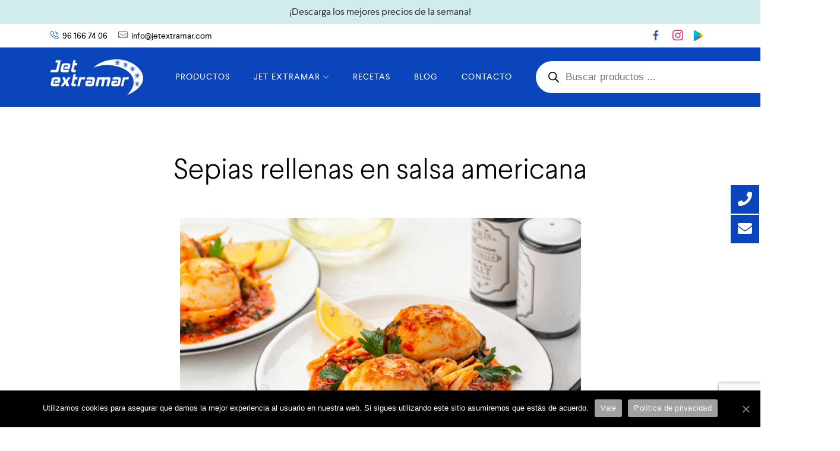

--- FILE ---
content_type: text/html; charset=UTF-8
request_url: https://jetextramar.com/recetas/sepias-rellenas-en-salsa-americana/
body_size: 30105
content:
<!DOCTYPE html><html lang="es"><head><meta charset="UTF-8"><meta name="viewport" content="width=device-width, initial-scale=1"><link rel="profile" href="http://gmpg.org/xfn/11"/><meta name='robots' content='index, follow, max-image-preview:large, max-snippet:-1, max-video-preview:-1' /><title>Sepias rellenas en salsa americana</title><link rel="stylesheet" href="https://jetextramar.com/wp-content/cache/min/1/2535b13bef63389d5afa912a9dc4d850.css" data-minify="1" /><meta name="description" content="Deleita a tus comensales con una buena receta de sepia rellenas en salsa americana, una alternativa a plato principal que no te puedes perder." /><link rel="canonical" href="https://jetextramar.com/recetas/sepias-rellenas-en-salsa-americana/" /><meta property="og:locale" content="es_ES" /><meta property="og:type" content="article" /><meta property="og:title" content="Sepias rellenas en salsa americana" /><meta property="og:description" content="Deleita a tus comensales con una buena receta de sepia rellenas en salsa americana, una alternativa a plato principal que no te puedes perder." /><meta property="og:url" content="https://jetextramar.com/recetas/sepias-rellenas-en-salsa-americana/" /><meta property="og:site_name" content="Jet Extramar" /><meta property="article:modified_time" content="2025-04-14T10:13:32+00:00" /><meta property="og:image" content="https://jetextramar.com/wp-content/uploads/2023/03/receta-de-sepia-sucia-del-norte-scaled.jpg" /><meta property="og:image:width" content="2560" /><meta property="og:image:height" content="1707" /><meta property="og:image:type" content="image/jpeg" /><meta name="twitter:card" content="summary_large_image" /><meta name="twitter:label1" content="Tiempo de lectura" /><meta name="twitter:data1" content="2 minutos" /> <script type="application/ld+json" class="yoast-schema-graph">{"@context":"https://schema.org","@graph":[{"@type":"WebPage","@id":"https://jetextramar.com/recetas/sepias-rellenas-en-salsa-americana/","url":"https://jetextramar.com/recetas/sepias-rellenas-en-salsa-americana/","name":"Sepias rellenas en salsa americana","isPartOf":{"@id":"https://jetextramar.com/#website"},"primaryImageOfPage":{"@id":"https://jetextramar.com/recetas/sepias-rellenas-en-salsa-americana/#primaryimage"},"image":{"@id":"https://jetextramar.com/recetas/sepias-rellenas-en-salsa-americana/#primaryimage"},"thumbnailUrl":"https://jetextramar.com/wp-content/uploads/2023/03/receta-de-sepia-sucia-del-norte-scaled.jpg","datePublished":"2023-03-29T21:52:18+00:00","dateModified":"2025-04-14T10:13:32+00:00","description":"Deleita a tus comensales con una buena receta de sepia rellenas en salsa americana, una alternativa a plato principal que no te puedes perder.","breadcrumb":{"@id":"https://jetextramar.com/recetas/sepias-rellenas-en-salsa-americana/#breadcrumb"},"inLanguage":"es","potentialAction":[{"@type":"ReadAction","target":["https://jetextramar.com/recetas/sepias-rellenas-en-salsa-americana/"]}]},{"@type":"ImageObject","inLanguage":"es","@id":"https://jetextramar.com/recetas/sepias-rellenas-en-salsa-americana/#primaryimage","url":"https://jetextramar.com/wp-content/uploads/2023/03/receta-de-sepia-sucia-del-norte-scaled.jpg","contentUrl":"https://jetextramar.com/wp-content/uploads/2023/03/receta-de-sepia-sucia-del-norte-scaled.jpg","width":2560,"height":1707,"caption":"sepia rellenas"},{"@type":"BreadcrumbList","@id":"https://jetextramar.com/recetas/sepias-rellenas-en-salsa-americana/#breadcrumb","itemListElement":[{"@type":"ListItem","position":1,"name":"Recetas","item":"https://jetextramar.com/recipe-archive/"},{"@type":"ListItem","position":2,"name":"Sepias rellenas en salsa americana"}]},{"@type":"WebSite","@id":"https://jetextramar.com/#website","url":"https://jetextramar.com/","name":"Jet Extramar","description":"Jet Extramar, tu empresa de alimentos en Valencia","publisher":{"@id":"https://jetextramar.com/#organization"},"potentialAction":[{"@type":"SearchAction","target":{"@type":"EntryPoint","urlTemplate":"https://jetextramar.com/?s={search_term_string}"},"query-input":"required name=search_term_string"}],"inLanguage":"es"},{"@type":"Organization","@id":"https://jetextramar.com/#organization","name":"Jet Extramar","url":"https://jetextramar.com/","logo":{"@type":"ImageObject","inLanguage":"es","@id":"https://jetextramar.com/#/schema/logo/image/","url":"https://jetextramar.com/wp-content/uploads/2023/01/cropped-logo-jet-extramar-1.png","contentUrl":"https://jetextramar.com/wp-content/uploads/2023/01/cropped-logo-jet-extramar-1.png","width":400,"height":154,"caption":"Jet Extramar"},"image":{"@id":"https://jetextramar.com/#/schema/logo/image/"}}]}</script>  <script>dataLayer = [{"title":"Sepias rellenas en salsa americana","author":"Jet Extramar","wordcount":270,"logged_in":"false","page_id":38078,"post_date":"2023-03-29 22:52:18","post_type":"cp_recipe"}];</script>  <script>(function(w,d,s,l,i){w[l]=w[l]||[];w[l].push({'gtm.start':
new Date().getTime(),event:'gtm.js'});var f=d.getElementsByTagName(s)[0],
j=d.createElement(s),dl=l!='dataLayer'?'&l='+l:'';j.async=true;j.src=
'https://www.googletagmanager.com/gtm.js?id='+i+dl;f.parentNode.insertBefore(j,f);
})(window,document,'script','dataLayer','GTM-PJP3SKK');</script>  <script>!function(f,b,e,v,n,t,s)
{if(f.fbq)return;n=f.fbq=function(){n.callMethod?
n.callMethod.apply(n,arguments):n.queue.push(arguments)};
if(!f._fbq)f._fbq=n;n.push=n;n.loaded=!0;n.version='2.0';
n.queue=[];t=b.createElement(e);t.async=!0;
t.src=v;s=b.getElementsByTagName(e)[0];
s.parentNode.insertBefore(t,s)}(window, document,'script',
'https://connect.facebook.net/en_US/fbevents.js');
fbq('init', '458378715224117');
fbq('track', 'PageView');</script> <noscript></noscript><link rel="alternate" type="application/rss+xml" title="Jet Extramar &raquo; Feed" href="https://jetextramar.com/feed/" /><link rel="alternate" type="application/rss+xml" title="Jet Extramar &raquo; Feed de los comentarios" href="https://jetextramar.com/comments/feed/" /><link rel="alternate" type="application/rss+xml" title="Jet Extramar &raquo; Comentario Sepias rellenas en salsa americana del feed" href="https://jetextramar.com/recetas/sepias-rellenas-en-salsa-americana/feed/" /><meta property="og:type" content="website"><meta property="og:title" content="Sepias rellenas en salsa americana"><meta property="og:description" content="Deleita a tus comensales con una buena receta de sepia rellenas en salsa americana, una alternativa a plato principal que no te puedes perder. "><meta property="og:image" content="https://jetextramar.com/wp-content/uploads/2023/03/receta-de-sepia-sucia-del-norte-2000x1333.jpg"><meta property="og:locale" content="es_ES"><meta property="og:url" content="https://jetextramar.com/recetas/sepias-rellenas-en-salsa-americana/"><link rel="amphtml" href="https://jetextramar.com/recetas/sepias-rellenas-en-salsa-americana/?amp"><style id='global-styles-inline-css' type='text/css'>body{--wp--preset--color--black:#000;--wp--preset--color--cyan-bluish-gray:#abb8c3;--wp--preset--color--white:#fff;--wp--preset--color--pale-pink:#f78da7;--wp--preset--color--vivid-red:#cf2e2e;--wp--preset--color--luminous-vivid-orange:#ff6900;--wp--preset--color--luminous-vivid-amber:#fcb900;--wp--preset--color--light-green-cyan:#7bdcb5;--wp--preset--color--vivid-green-cyan:#00d084;--wp--preset--color--pale-cyan-blue:#8ed1fc;--wp--preset--color--vivid-cyan-blue:#0693e3;--wp--preset--color--vivid-purple:#9b51e0;--wp--preset--gradient--vivid-cyan-blue-to-vivid-purple:linear-gradient(135deg,rgba(6,147,227,1) 0%,rgb(155,81,224) 100%);--wp--preset--gradient--light-green-cyan-to-vivid-green-cyan:linear-gradient(135deg,rgb(122,220,180) 0%,rgb(0,208,130) 100%);--wp--preset--gradient--luminous-vivid-amber-to-luminous-vivid-orange:linear-gradient(135deg,rgba(252,185,0,1) 0%,rgba(255,105,0,1) 100%);--wp--preset--gradient--luminous-vivid-orange-to-vivid-red:linear-gradient(135deg,rgba(255,105,0,1) 0%,rgb(207,46,46) 100%);--wp--preset--gradient--very-light-gray-to-cyan-bluish-gray:linear-gradient(135deg,rgb(238,238,238) 0%,rgb(169,184,195) 100%);--wp--preset--gradient--cool-to-warm-spectrum:linear-gradient(135deg,rgb(74,234,220) 0%,rgb(151,120,209) 20%,rgb(207,42,186) 40%,rgb(238,44,130) 60%,rgb(251,105,98) 80%,rgb(254,248,76) 100%);--wp--preset--gradient--blush-light-purple:linear-gradient(135deg,rgb(255,206,236) 0%,rgb(152,150,240) 100%);--wp--preset--gradient--blush-bordeaux:linear-gradient(135deg,rgb(254,205,165) 0%,rgb(254,45,45) 50%,rgb(107,0,62) 100%);--wp--preset--gradient--luminous-dusk:linear-gradient(135deg,rgb(255,203,112) 0%,rgb(199,81,192) 50%,rgb(65,88,208) 100%);--wp--preset--gradient--pale-ocean:linear-gradient(135deg,rgb(255,245,203) 0%,rgb(182,227,212) 50%,rgb(51,167,181) 100%);--wp--preset--gradient--electric-grass:linear-gradient(135deg,rgb(202,248,128) 0%,rgb(113,206,126) 100%);--wp--preset--gradient--midnight:linear-gradient(135deg,rgb(2,3,129) 0%,rgb(40,116,252) 100%);--wp--preset--duotone--dark-grayscale:url('#wp-duotone-dark-grayscale');--wp--preset--duotone--grayscale:url('#wp-duotone-grayscale');--wp--preset--duotone--purple-yellow:url('#wp-duotone-purple-yellow');--wp--preset--duotone--blue-red:url('#wp-duotone-blue-red');--wp--preset--duotone--midnight:url('#wp-duotone-midnight');--wp--preset--duotone--magenta-yellow:url('#wp-duotone-magenta-yellow');--wp--preset--duotone--purple-green:url('#wp-duotone-purple-green');--wp--preset--duotone--blue-orange:url('#wp-duotone-blue-orange');--wp--preset--font-size--small:13px;--wp--preset--font-size--medium:20px;--wp--preset--font-size--large:36px;--wp--preset--font-size--x-large:42px;--wp--preset--spacing--20:.44rem;--wp--preset--spacing--30:.67rem;--wp--preset--spacing--40:1rem;--wp--preset--spacing--50:1.5rem;--wp--preset--spacing--60:2.25rem;--wp--preset--spacing--70:3.38rem;--wp--preset--spacing--80:5.06rem;--wp--preset--shadow--natural:6px 6px 9px rgba(0,0,0,.2);--wp--preset--shadow--deep:12px 12px 50px rgba(0,0,0,.4);--wp--preset--shadow--sharp:6px 6px 0 rgba(0,0,0,.2);--wp--preset--shadow--outlined:6px 6px 0 -3px rgba(255,255,255,1),6px 6px rgba(0,0,0,1);--wp--preset--shadow--crisp:6px 6px 0 rgba(0,0,0,1)}:where(.is-layout-flex){gap:.5em}body .is-layout-flow>.alignleft{float:left;margin-inline-start:0;margin-inline-end:2em}body .is-layout-flow>.alignright{float:right;margin-inline-start:2em;margin-inline-end:0}body .is-layout-flow>.aligncenter{margin-left:auto!important;margin-right:auto!important}body .is-layout-constrained>.alignleft{float:left;margin-inline-start:0;margin-inline-end:2em}body .is-layout-constrained>.alignright{float:right;margin-inline-start:2em;margin-inline-end:0}body .is-layout-constrained>.aligncenter{margin-left:auto!important;margin-right:auto!important}body .is-layout-constrained>:where(:not(.alignleft):not(.alignright):not(.alignfull)){max-width:var(--wp--style--global--content-size);margin-left:auto!important;margin-right:auto!important}body .is-layout-constrained>.alignwide{max-width:var(--wp--style--global--wide-size)}body .is-layout-flex{display:flex}body .is-layout-flex{flex-wrap:wrap;align-items:center}body .is-layout-flex>*{margin:0}:where(.wp-block-columns.is-layout-flex){gap:2em}.has-black-color{color:var(--wp--preset--color--black)!important}.has-cyan-bluish-gray-color{color:var(--wp--preset--color--cyan-bluish-gray)!important}.has-white-color{color:var(--wp--preset--color--white)!important}.has-pale-pink-color{color:var(--wp--preset--color--pale-pink)!important}.has-vivid-red-color{color:var(--wp--preset--color--vivid-red)!important}.has-luminous-vivid-orange-color{color:var(--wp--preset--color--luminous-vivid-orange)!important}.has-luminous-vivid-amber-color{color:var(--wp--preset--color--luminous-vivid-amber)!important}.has-light-green-cyan-color{color:var(--wp--preset--color--light-green-cyan)!important}.has-vivid-green-cyan-color{color:var(--wp--preset--color--vivid-green-cyan)!important}.has-pale-cyan-blue-color{color:var(--wp--preset--color--pale-cyan-blue)!important}.has-vivid-cyan-blue-color{color:var(--wp--preset--color--vivid-cyan-blue)!important}.has-vivid-purple-color{color:var(--wp--preset--color--vivid-purple)!important}.has-black-background-color{background-color:var(--wp--preset--color--black)!important}.has-cyan-bluish-gray-background-color{background-color:var(--wp--preset--color--cyan-bluish-gray)!important}.has-white-background-color{background-color:var(--wp--preset--color--white)!important}.has-pale-pink-background-color{background-color:var(--wp--preset--color--pale-pink)!important}.has-vivid-red-background-color{background-color:var(--wp--preset--color--vivid-red)!important}.has-luminous-vivid-orange-background-color{background-color:var(--wp--preset--color--luminous-vivid-orange)!important}.has-luminous-vivid-amber-background-color{background-color:var(--wp--preset--color--luminous-vivid-amber)!important}.has-light-green-cyan-background-color{background-color:var(--wp--preset--color--light-green-cyan)!important}.has-vivid-green-cyan-background-color{background-color:var(--wp--preset--color--vivid-green-cyan)!important}.has-pale-cyan-blue-background-color{background-color:var(--wp--preset--color--pale-cyan-blue)!important}.has-vivid-cyan-blue-background-color{background-color:var(--wp--preset--color--vivid-cyan-blue)!important}.has-vivid-purple-background-color{background-color:var(--wp--preset--color--vivid-purple)!important}.has-black-border-color{border-color:var(--wp--preset--color--black)!important}.has-cyan-bluish-gray-border-color{border-color:var(--wp--preset--color--cyan-bluish-gray)!important}.has-white-border-color{border-color:var(--wp--preset--color--white)!important}.has-pale-pink-border-color{border-color:var(--wp--preset--color--pale-pink)!important}.has-vivid-red-border-color{border-color:var(--wp--preset--color--vivid-red)!important}.has-luminous-vivid-orange-border-color{border-color:var(--wp--preset--color--luminous-vivid-orange)!important}.has-luminous-vivid-amber-border-color{border-color:var(--wp--preset--color--luminous-vivid-amber)!important}.has-light-green-cyan-border-color{border-color:var(--wp--preset--color--light-green-cyan)!important}.has-vivid-green-cyan-border-color{border-color:var(--wp--preset--color--vivid-green-cyan)!important}.has-pale-cyan-blue-border-color{border-color:var(--wp--preset--color--pale-cyan-blue)!important}.has-vivid-cyan-blue-border-color{border-color:var(--wp--preset--color--vivid-cyan-blue)!important}.has-vivid-purple-border-color{border-color:var(--wp--preset--color--vivid-purple)!important}.has-vivid-cyan-blue-to-vivid-purple-gradient-background{background:var(--wp--preset--gradient--vivid-cyan-blue-to-vivid-purple)!important}.has-light-green-cyan-to-vivid-green-cyan-gradient-background{background:var(--wp--preset--gradient--light-green-cyan-to-vivid-green-cyan)!important}.has-luminous-vivid-amber-to-luminous-vivid-orange-gradient-background{background:var(--wp--preset--gradient--luminous-vivid-amber-to-luminous-vivid-orange)!important}.has-luminous-vivid-orange-to-vivid-red-gradient-background{background:var(--wp--preset--gradient--luminous-vivid-orange-to-vivid-red)!important}.has-very-light-gray-to-cyan-bluish-gray-gradient-background{background:var(--wp--preset--gradient--very-light-gray-to-cyan-bluish-gray)!important}.has-cool-to-warm-spectrum-gradient-background{background:var(--wp--preset--gradient--cool-to-warm-spectrum)!important}.has-blush-light-purple-gradient-background{background:var(--wp--preset--gradient--blush-light-purple)!important}.has-blush-bordeaux-gradient-background{background:var(--wp--preset--gradient--blush-bordeaux)!important}.has-luminous-dusk-gradient-background{background:var(--wp--preset--gradient--luminous-dusk)!important}.has-pale-ocean-gradient-background{background:var(--wp--preset--gradient--pale-ocean)!important}.has-electric-grass-gradient-background{background:var(--wp--preset--gradient--electric-grass)!important}.has-midnight-gradient-background{background:var(--wp--preset--gradient--midnight)!important}.has-small-font-size{font-size:var(--wp--preset--font-size--small)!important}.has-medium-font-size{font-size:var(--wp--preset--font-size--medium)!important}.has-large-font-size{font-size:var(--wp--preset--font-size--large)!important}.has-x-large-font-size{font-size:var(--wp--preset--font-size--x-large)!important}.wp-block-navigation a:where(:not(.wp-element-button)){color:inherit}:where(.wp-block-columns.is-layout-flex){gap:2em}.wp-block-pullquote{font-size:1.5em;line-height:1.6}</style><style id='cooked-styling-inline-css' type='text/css'>.cooked-button,.cooked-fsm .cooked-fsm-top,.cooked-fsm .cooked-fsm-mobile-nav,.cooked-fsm .cooked-fsm-mobile-nav a.cooked-active,.cooked-browse-search-button,.cooked-icon-loading,.cooked-progress span,.cooked-recipe-search .cooked-taxonomy-selected,.cooked-recipe-card-modern:hover .cooked-recipe-card-sep,.cooked-recipe-card-modern-centered:hover .cooked-recipe-card-sep{background:#0b45bb}.cooked-timer-obj,.cooked-fsm a{color:#0b45bb}.cooked-button:hover,.cooked-recipe-search .cooked-taxonomy-selected:hover,.cooked-browse-search-button:hover{background:#0b45bb}@media screen and (max-width:1000px){#cooked-timers-wrap{width:90%;margin:0 -45% 0 0}.cooked-recipe-grid,.cooked-recipe-term-grid{margin:3% -1.5%;width:103%}.cooked-term-block.cooked-col-25,.cooked-recipe-grid.cooked-columns-3 .cooked-recipe,.cooked-recipe-grid.cooked-columns-4 .cooked-recipe,.cooked-recipe-grid.cooked-columns-5 .cooked-recipe,.cooked-recipe-grid.cooked-columns-6 .cooked-recipe{width:47%;margin:0 1.5% 3%;padding:0}}@media screen and (max-width:750px){.cooked-recipe-grid,.cooked-recipe-term-grid{margin:5% -2.5%;width:105%}.cooked-term-block.cooked-col-25,.cooked-recipe-grid.cooked-columns-2 .cooked-recipe,.cooked-recipe-grid.cooked-columns-3 .cooked-recipe,.cooked-recipe-grid.cooked-columns-4 .cooked-recipe,.cooked-recipe-grid.cooked-columns-5 .cooked-recipe,.cooked-recipe-grid.cooked-columns-6 .cooked-recipe.cooked-recipe-grid .cooked-recipe{width:95%;margin:0 2.5% 5%;padding:0}.cooked-recipe-info .cooked-left,.cooked-recipe-info .cooked-right{float:none;display:block;text-align:center}.cooked-recipe-info>section.cooked-right>span,.cooked-recipe-info>section.cooked-left>span{margin:.5rem 1rem 1rem}.cooked-recipe-info>section.cooked-left>span:last-child,.cooked-recipe-info>span:last-child{margin-right:1rem}.cooked-recipe-info>section.cooked-right>span:first-child{margin-left:1rem}.cooked-recipe-search .cooked-fields-wrap{padding:0;display:block}.cooked-recipe-search .cooked-fields-wrap>.cooked-browse-search{width:100%;max-width:100%;border-right:1px solid rgba(0,0,0,.15);margin:2% 0}.cooked-recipe-search .cooked-fields-wrap.cooked-1-search-fields .cooked-browse-select-block{width:100%;left:0}.cooked-recipe-search .cooked-fields-wrap>.cooked-field-wrap-select{display:block;width:100%}.cooked-recipe-search .cooked-sortby-wrap{display:block;position:relative;width:68%;right:auto;top:auto;float:left;margin:0}.cooked-recipe-search .cooked-sortby-wrap>select{position:absolute;width:100%;border:1px solid rgba(0,0,0,.15)}.cooked-recipe-search .cooked-browse-search-button{width:30%;right:auto;position:relative;display:block;float:right}.cooked-recipe-search .cooked-browse-select-block{top:3rem;left:-1px;width:calc(100% + 2px)!important;border-radius:0 0 10px 10px;max-height:16rem;overflow:auto;transform:translate3d(0,-1px,0)}.cooked-recipe-search .cooked-fields-wrap.cooked-1-search-fields .cooked-browse-select-block{width:100%;padding:1.5rem}.cooked-recipe-search .cooked-fields-wrap.cooked-2-search-fields .cooked-browse-select-block{width:100%;padding:1.5rem}.cooked-recipe-search .cooked-fields-wrap.cooked-3-search-fields .cooked-browse-select-block{width:100%;padding:1.5rem}.cooked-recipe-search .cooked-fields-wrap.cooked-4-search-fields .cooked-browse-select-block{width:100%;padding:1.5rem}.cooked-recipe-search .cooked-browse-select-block{flex-wrap:wrap;max-height:20rem}.cooked-recipe-search .cooked-browse-select-block .cooked-tax-column{width:100%;min-width:100%;padding:0 0 1.5rem}.cooked-recipe-search .cooked-browse-select-block .cooked-tax-column>div{max-height:none}.cooked-recipe-search .cooked-browse-select-block .cooked-tax-column:last-child{padding:0}.cooked-recipe-search .cooked-fields-wrap.cooked-1-search-fields .cooked-browse-select-block .cooked-tax-column{width:100%}.cooked-recipe-search .cooked-fields-wrap.cooked-2-search-fields .cooked-browse-select-block .cooked-tax-column{width:100%}.cooked-recipe-search .cooked-fields-wrap.cooked-3-search-fields .cooked-browse-select-block .cooked-tax-column{width:100%}.cooked-recipe-search .cooked-fields-wrap.cooked-4-search-fields .cooked-browse-select-block .cooked-tax-column{width:100%}#cooked-timers-wrap{width:20rem;right:50%;margin:0 -10rem 0 0;transform:translate3d(0,11.2em,0)}#cooked-timers-wrap.cooked-multiples{margin:0;right:0;border-radius:10px 0 0 0;width:20rem}#cooked-timers-wrap .cooked-timer-block{padding-left:3.25rem}#cooked-timers-wrap .cooked-timer-block.cooked-visible{padding-top:1rem;line-height:1.5rem;padding-left:3.25rem}#cooked-timers-wrap .cooked-timer-block .cooked-timer-step{font-size:.9rem}#cooked-timers-wrap .cooked-timer-block .cooked-timer-desc{font-size:1rem;padding:0}#cooked-timers-wrap .cooked-timer-block .cooked-timer-obj{top:auto;right:auto;width:auto;font-size:1.5rem;line-height:2rem}#cooked-timers-wrap .cooked-timer-block .cooked-timer-obj>i.cooked-icon{font-size:1.5rem;width:1.3rem;margin-right:.5rem}#cooked-timers-wrap .cooked-timer-block i.cooked-icon-times{line-height:1rem;font-size:1rem;top:1.4rem;left:1.2rem}body.cooked-fsm-active #cooked-timers-wrap{bottom:0}.cooked-fsm{opacity:1;transform:scale(1);top:120%}.cooked-fsm.cooked-active{top:0}.cooked-fsm .cooked-fsm-mobile-nav{display:block}.cooked-fsm .cooked-fsm-ingredients,.cooked-fsm .cooked-fsm-directions{padding:9rem 2rem 1rem;width:100%;display:none;left:0;background:#fff}.cooked-fsm .cooked-fsm-ingredients.cooked-active,.cooked-fsm .cooked-fsm-directions.cooked-active{display:block}.cooked-fsm{-webkit-transition:all 350ms cubic-bezier(.42,0,.15,1);-moz-transition:all 350ms cubic-bezier(.42,0,.15,1);-o-transition:all 350ms cubic-bezier(.42,0,.15,1);transition:all 350ms cubic-bezier(.42,0,.15,1)}}@media screen and (max-width:520px){.cooked-fsm .cooked-fsm-directions p{font-size:1rem}.cooked-fsm .cooked-recipe-directions .cooked-heading{font-size:1.25rem}#cooked-timers-wrap{width:100%;right:0;margin:0;border-radius:0}.cooked-recipe-search .cooked-fields-wrap>.cooked-browse-search{margin:3% 0}.cooked-recipe-search .cooked-sortby-wrap{width:67%}}</style><style id='woocommerce-inline-inline-css' type='text/css'>.woocommerce form .form-row .required{visibility:visible}</style><style id='cooked-pro-general-css-inline-css' type='text/css'>.cooked-fe-form input[type="password"]:focus,.cooked-fe-form input[type="email"]:focus,.cooked-fe-form input[type="tel"]:focus,.cooked-fe-form input[type="text"]:focus,.cooked-fe-form input[type="number"]:focus,.cooked-fe-form select:focus{border-color:#0b45bb!important}#cooked-nutrition-label strong.cooked-nut-label{color:#0b45bb}.cooked-button.cooked-embed-share{background:#0b45bb}.cooked-button.cooked-embed-share:hover{background:#0b45bb}.cooked-sharing-actions.cooked-minimal-style .cooked-button.cooked-embed-share:hover{background:#0b45bb;border-color:#0b45bb}.cooked-favorite-heart .cooked-icon{color:#d54e21}.cooked-recipe-full .cooked-recipe-info .cooked-favorite .cooked-favorite-heart.cooked-is-favorite .cooked-icon,.cooked-recipe-full .cooked-recipe-info .cooked-favorite .cooked-favorite-heart.cooked-is-favorite:hover .cooked-icon{color:#d54e21}.cooked-rating-stars>.cooked-rating-star,.cooked-rating-stars>.cooked-rating-star:hover{color:#fdaf09}.cooked-rating-stars>.cooked-rating-star.cooked-rating-star-empty,.cooked-ratable .cooked-rating-stars.cooked-user-rated>.cooked-rating-star.cooked-rating-star-empty{color:rgba(0,0,0,.25)}.cooked-ratable .cooked-rating-stars.cooked-user-rated>.cooked-rating-star{color:#ed8a00}.cooked-ratable .cooked-rating-stars>.cooked-rating-star:hover~.cooked-rating-star,.cooked-ratable .cooked-rating-stars>.cooked-rating-star:hover~.cooked-rating-star.cooked-rating-star-empty,.cooked-ratable .cooked-rating-stars>.cooked-rating-star.cooked-rating-star-empty:hover,.cooked-ratable .cooked-rating-stars>.cooked-rating-star.cooked-rating-star-empty:hover~.cooked-rating-star,.cooked-ratable .cooked-rating-stars>.cooked-rating-star.cooked-rating-star-empty:hover~.cooked-rating-star.cooked-rating-star-empty{color:#ed8a00!important}.cooked-ratable .cooked-rating-stars:hover>.cooked-rating-star,.cooked-ratable .cooked-rating-stars:hover>.cooked-rating-star.cooked-rating-star-empty{color:rgba(0,0,0,.35)}.cooked-ratable .cooked-rating-stars>.cooked-rating-star:hover,.cooked-ratable .cooked-rating-stars>.cooked-rating-star.cooked-rating-star-empty:hover{color:#ed8a00!important}.cooked-recipe-full .cooked-ratable .cooked-rating-stars:hover>.cooked-rating-star:hover{color:#ed8a00!important}.cooked-recipe-info .cooked-current-rating{background:#fdaf09}.cooked-rating-thumb.cooked-is-selected .cooked-icon-thumbs-up-solid,.cooked-rating-thumb.cooked-is-selected .cooked-icon-thumbs-up-solid:hover,.cooked-recipe-full .cooked-rating-thumb.cooked-is-selected .cooked-icon-thumbs-up-solid:hover{color:#1491ff}.cooked-rating-thumb.cooked-is-selected .cooked-icon-thumbs-down-solid,.cooked-rating-thumb.cooked-is-selected .cooked-icon-thumbs-down-solid:hover,.cooked-recipe-full .cooked-rating-thumb.cooked-is-selected .cooked-icon-thumbs-down-solid:hover{color:#d54e21}.dropzone .dz-preview .dz-progress .dz-upload{background:#1491ff}.dropzone:hover{border-color:#1491ff}#cooked-directions-builder .cooked-direction-block>.cooked-direction-image:hover{border-color:#1491ff}#cooked-directions-builder .cooked-direction-block>.cooked-direction-image:hover:before{color:#1491ff}.dropzone.dz-drag-hover{border-color:#1491ff}.cooked-button.cooked-secondary-button{background:#1491ff}.cooked-button.cooked-secondary-button:hover{background:#117bd8}.cooked-donut .ct-series-a .ct-slice-donut-solid{fill:#228edd}.cooked-donut .ct-series-b .ct-slice-donut-solid{fill:#33bf99}.cooked-donut .ct-series-c .ct-slice-donut-solid{fill:#fb5d3b}.cooked-recipe-fitness .cooked-recipe .cooked-recipe-fitness-report .cooked-fitness-report-fat{background:#228edd}.cooked-recipe-fitness .cooked-recipe .cooked-recipe-fitness-report .cooked-fitness-report-carbs{background:#33bf99}.cooked-recipe-fitness .cooked-recipe .cooked-recipe-fitness-report .cooked-fitness-report-protein{background:#fb5d3b}@media screen and (max-width:1000px){.cooked-recipe-modern{margin:3% -1.5%;width:103%}.cooked-recipe-modern.cooked-columns-3 .cooked-recipe,.cooked-recipe-modern.cooked-columns-4 .cooked-recipe,.cooked-recipe-modern.cooked-columns-5 .cooked-recipe,.cooked-recipe-modern.cooked-columns-6 .cooked-recipe{width:47%;margin:0 1.5% 3%;padding:0}.cooked-recipe-fitness{margin:3% -1.5%;width:103%}.cooked-recipe-fitness.cooked-columns-3 .cooked-recipe,.cooked-recipe-fitness.cooked-columns-4 .cooked-recipe,.cooked-recipe-fitness.cooked-columns-5 .cooked-recipe,.cooked-recipe-fitness.cooked-columns-6 .cooked-recipe{width:47%;margin:0 1.5% 3%;padding:0}}@media screen and (max-width:750px){.cooked-recipe-grid .cooked-recipe-info .cooked-left>span{float:left}.cooked-recipe-grid .cooked-recipe-info .cooked-right>span{float:right}.cooked-recipe-grid .cooked-recipe-info .cooked-left>span,.cooked-recipe-grid .cooked-recipe-info .cooked-right>span{text-align:left}.cooked-recipe-modern .cooked-recipe-info .cooked-left>span{float:left}.cooked-recipe-modern .cooked-recipe-info .cooked-right>span{float:right}.cooked-recipe-modern .cooked-recipe-info .cooked-left>span,.cooked-recipe-modern .cooked-recipe-info .cooked-right>span{text-align:left}.cooked-recipe-modern{margin:5% -2.5%;width:105%}.cooked-recipe-modern.cooked-columns-2 .cooked-recipe,.cooked-recipe-modern.cooked-columns-3 .cooked-recipe,.cooked-recipe-modern.cooked-columns-4 .cooked-recipe,.cooked-recipe-modern.cooked-columns-5 .cooked-recipe,.cooked-recipe-modern.cooked-columns-6 .cooked-recipe.cooked-recipe-modern .cooked-recipe{width:95%;margin:0 2.5% 5%;padding:0}.cooked-recipe-fitness .cooked-recipe-info .cooked-left{float:left}.cooked-recipe-fitness .cooked-recipe-info .cooked-right{float:right}.cooked-recipe-fitness .cooked-recipe-info>section.cooked-right>span,.cooked-recipe-fitness .cooked-recipe-info>section.cooked-left>span{margin:0}.cooked-recipe-fitness{margin:5% -2.5%;width:105%}.cooked-recipe-fitness.cooked-columns-2 .cooked-recipe,.cooked-recipe-fitness.cooked-columns-3 .cooked-recipe,.cooked-recipe-fitness.cooked-columns-4 .cooked-recipe,.cooked-recipe-fitness.cooked-columns-5 .cooked-recipe,.cooked-recipe-fitness.cooked-columns-6 .cooked-recipe.cooked-recipe-fitness .cooked-recipe{width:95%;margin:0 2.5% 5%;padding:0}.cooked-recipe-full .cooked-recipe-name,body .cooked-recipe-full .cooked-recipe .cooked-recipe-excerpt{max-width:100%}.cooked-recipe-full .cooked-recipe-name{font-size:1.5em}body .cooked-recipe-full .cooked-recipe p{font-size:0.9em!important}.cooked-recipe-full .cooked-recipe-content{width:80%}.cooked-fe-form .cooked-field.cooked-field-column-25 select{margin:0}.cooked-fe-form .cooked-field.cooked-field-column-25{width:50%}.cooked-fe-form .cooked-field.cooked-field-column-25:nth-child(2n+2),.cooked-fe-form .cooked-field.cooked-field-column-25:nth-child(4n+4){width:48%;padding:0}}@media screen and (max-width:520px){.cooked-recipe-compact .cooked-recipe-inside{width:70%}.cooked-recipe-compact .cooked-recipe-inside.cooked-no-rating{width:90%}.cooked-recipe-compact .cooked-recipe-info-wrap{width:30%}.cooked-recipe-compact .cooked-recipe-thumb-wrap{display:none}.cooked-recipe-full .cooked-recipe-name{font-size:1.25em}body .cooked-recipe-full .cooked-recipe{margin-bottom:1em}body .cooked-recipe-full .cooked-recipe p{font-size:0.9em!important}.cooked-recipe-full .cooked-recipe-inside{float:none;width:100%;border-radius:0;text-align:center;top:auto;bottom:0;box-shadow:none;background:rgba(255,255,255,.8)}.cooked-recipe-full .cooked-recipe-wrap{min-height:inherit;height:auto}.cooked-recipe-full .cooked-recipe-content{margin:10px;width:auto}.cooked-fe-form .cooked-field.cooked-field-column-25,.cooked-fe-form .cooked-field.cooked-field-column-33{width:100%;padding:0}.cooked-fe-form .cooked-field.cooked-field-column-33:nth-child(3n+3),.cooked-fe-form .cooked-field.cooked-field-column-25:nth-child(2n+2),.cooked-fe-form .cooked-field.cooked-field-column-25:nth-child(4n+4){width:100%}}</style><link rel='preload' as='font' type='font/woff2' crossorigin='anonymous' id='tinvwl-webfont-font-css' href='https://jetextramar.com/wp-content/plugins/ti-woocommerce-wishlist/assets/fonts/tinvwl-webfont.woff2'  media='all' /><style id='zoo-styles-inline-css' type='text/css'>.builder-block-nav-icon{text-align:left}#site-header .element-primary-menu>ul.nav-menu>li>a,#site-header .element-primary-menu>ul.nav-menu>li>span,#site-header .element-primary-menu ul.cmm4e>li>a{font-size:14px;letter-spacing:1px}#site-header .element-primary-menu li.menu-item li.menu-item>a,#site-header .element-primary-menu .mega-menu-content a,#site-header .element-primary-menu ul.cmm4e li li,#site-header .element-primary-menu ul.cmm4e li li a{font-weight:400}.builder-block-primary-menu{text-align:left}.header-social-icons.element-social-icons.color-custom li a{background-color:#1e73be}.element-cart-icon .wrap-right-element-cart .title-element-cart{color:#0a0a0a}.element-cart-icon:hover .wrap-right-element-cart .title-element-cart{color:#eaeaea}.element-cart-icon .wrap-right-element-cart .total-element-cart{color:#fff}#site-footer .footer-top .widget-title,#site-footer .footer-top h1,#site-footer .footer-top h2,#site-footer .footer-top h3,#site-footer .footer-top h4{color:#fff}.sidebar .widget-title{color:#0b45bb}.btn,input[type="submit"],.button,button{color:#fff}.btn,input[type="submit"],.button,button{background-color:#000}.btn:hover,input[type="submit"]:hover,.button:hover,button:hover{color:#fff}.btn:hover,input[type="submit"]:hover,.button:hover,button:hover{background-color:#0b45bb}body .woocommerce-store-notice.demo_store{font-size:16px}.product .product-loop-title,.products h2body #site-main-content-loop-category__title,body #site-main-content-cart table.cart .product-name a,.products .product .wrap-product-loop-content .wrap-product-loop-detail .product-loop-title a{color:#141414}body #site-main-content div.product .product_title,body #zoo-quickview-lb div.product .product_title{color:#161616}.builder-block-nav-icon{text-align:left}#site-header .element-primary-menu>ul.nav-menu>li>a,#site-header .element-primary-menu>ul.nav-menu>li>span,#site-header .element-primary-menu ul.cmm4e>li>a{font-size:14px;letter-spacing:1px}#site-header .element-primary-menu li.menu-item li.menu-item>a,#site-header .element-primary-menu .mega-menu-content a,#site-header .element-primary-menu ul.cmm4e li li,#site-header .element-primary-menu ul.cmm4e li li a{font-weight:400}.builder-block-primary-menu{text-align:left}.header-social-icons.element-social-icons.color-custom li a{background-color:#1e73be}.element-cart-icon .wrap-right-element-cart .title-element-cart{color:#0a0a0a}.element-cart-icon:hover .wrap-right-element-cart .title-element-cart{color:#eaeaea}.element-cart-icon .wrap-right-element-cart .total-element-cart{color:#fff}#site-footer .footer-top .widget-title,#site-footer .footer-top h1,#site-footer .footer-top h2,#site-footer .footer-top h3,#site-footer .footer-top h4{color:#fff}.sidebar .widget-title{color:#0b45bb}.btn,input[type="submit"],.button,button{color:#fff}.btn,input[type="submit"],.button,button{background-color:#000}.btn:hover,input[type="submit"]:hover,.button:hover,button:hover{color:#fff}.btn:hover,input[type="submit"]:hover,.button:hover,button:hover{background-color:#0b45bb}body .woocommerce-store-notice.demo_store{font-size:16px}.product .product-loop-title,.products h2body #site-main-content-loop-category__title,body #site-main-content-cart table.cart .product-name a,.products .product .wrap-product-loop-content .wrap-product-loop-detail .product-loop-title a{color:#141414}body #site-main-content div.product .product_title,body #zoo-quickview-lb div.product .product_title{color:#161616}#site-header .is-sticky.header-row.sticker{background-color:#0b45bb;background-repeat:repeat;box-shadow:0 0 8px 0 rgba(0,0,0,.39)}.site-header .header-top .wrap-builder-items>.row{height:40px}.site-header .header-top{font-size:14px}.site-header .header-top{color:#000;text-decoration-color:#000;background-color:#fff;background-repeat:repeat}.site-header .header-top a,.site-header .header-top .nav-menu>li>a{color:#000;text-decoration-color:#000}.site-header .header-top a:hover,.site-header .header-top .nav-menu>.current-menu-item>a,.site-header .header-top .nav-menu>li:hover>a,.site-header .header-top ul.nav-menu>li.active>a{color:#0b45bb;text-decoration-color:#0b45bb}.site-header .header-main{color:#fff;text-decoration-color:#fff;background-color:#0b45bb;background-repeat:repeat}.site-header .header-main a,.site-header .header-main .nav-menu>li>a{color:#fff;text-decoration-color:#fff}.site-header .header-main a:hover,.site-header .header-main .nav-menu>.current-menu-item>a,.site-header .header-main .nav-menu>li:hover>a,.site-header .header-main ul.nav-menu>li.active>a{color:#fff;text-decoration-color:#fff}.site-header .header-main.contained .wrap-builder-items,.site-header .header-main:not(.contained){border-style:solid;border-color:#eaecee}.site-header .header-bottom .wrap-builder-items>.row{height:55px}.site-header .header-bottom{background-color:#000;background-repeat:repeat}.element-html2{padding-top:0;padding-right:0;padding-bottom:0;padding-left:0}.element-html2 a:hover{color:#fc6702;text-decoration-color:#fc6702}.header-row .element-html2,.builder-item.row-item-group .element-item.element-html2,.header-off-canvas-sidebar .element-html2{border-right-width:0}.header-row .element-html2,.builder-item.row-item-group .element-item.element-html2,.header-off-canvas-sidebar .element-html2{border-style:solid}.header-row .element-html2,.builder-item.row-item-group .element-item.element-html2,.header-off-canvas-sidebar .element-html2{border-color:#5d5d5d}.header-row .element-html2,.builder-item.row-item-group .element-item.element-html2,.header-off-canvas-sidebar .element-html2{padding-top:7px;padding-right:10px;padding-bottom:7px;padding-left:10px}.element-html3 a:hover{color:#fc6702;text-decoration-color:#fc6702}.header-row .element-html3,.builder-item.row-item-group .element-item.element-html3,.header-off-canvas-sidebar .element-html3{border-right-width:1px}.header-row .element-html3,.builder-item.row-item-group .element-item.element-html3,.header-off-canvas-sidebar .element-html3{border-style:solid}.header-row .element-html3,.builder-item.row-item-group .element-item.element-html3,.header-off-canvas-sidebar .element-html3{border-color:#5d5d5d}.header-row .element-html3,.builder-item.row-item-group .element-item.element-html3,.header-off-canvas-sidebar .element-html3{padding-top:7px;padding-right:10px;padding-bottom:7px;padding-left:10px}.header-row .element-html4,.builder-item.row-item-group .element-item.element-html4,.header-off-canvas-sidebar .element-html4{border-right-width:1px}.header-row .element-html4,.builder-item.row-item-group .element-item.element-html4,.header-off-canvas-sidebar .element-html4{border-style:solid}.header-row .element-html4,.builder-item.row-item-group .element-item.element-html4,.header-off-canvas-sidebar .element-html4{border-color:#5d5d5d}.header-row .element-html4,.builder-item.row-item-group .element-item.element-html4,.header-off-canvas-sidebar .element-html4{padding-top:7px;padding-right:10px;padding-bottom:7px;padding-left:10px}.element-html5 a:hover{color:#fc6702;text-decoration-color:#fc6702}.header-row .element-html5,.builder-item.row-item-group .element-item.element-html5,.header-off-canvas-sidebar .element-html5{border-right-width:1px}.header-row .element-html5,.builder-item.row-item-group .element-item.element-html5,.header-off-canvas-sidebar .element-html5{border-style:solid}.header-row .element-html5,.builder-item.row-item-group .element-item.element-html5,.header-off-canvas-sidebar .element-html5{border-color:#5d5d5d}.header-row .element-html5,.builder-item.row-item-group .element-item.element-html5,.header-off-canvas-sidebar .element-html5{padding-top:1px;padding-right:10px;padding-bottom:1px;padding-left:10px}.builder-block-html5{text-align:left}.site-branding .wrap-logo .site-logo{max-height:60px}.element-header-account.custom-color-style .account-element-link,.element-header-account.custom-color-style.button-style .account-element-link{background-repeat:repeat}.element-header-account.custom-color-style .account-element-link:hover,.element-header-account.custom-color-style.button-style .account-element-link:hover{color:#515151;text-decoration-color:#515151}.element-header-account.custom-color-style .wrap-dashboard-form a:hover,.element-header-account.custom-color-style.button-style .account-element-link:hover{color:#515151;text-decoration-color:#515151}.header-row .element-header-account,.builder-item.row-item-group .element-item.element-header-account,.header-off-canvas-sidebar .element-header-account{padding-left:10px}.builder-block-header-account{text-align:right}.element-header-wishlist i{font-size:24px;width:24px;height:24px}.element-header-wishlist .wishlist-link .wishlist-icon{color:#fff;text-decoration-color:#fff;background-repeat:repeat}.element-header-wishlist .wishlist-link:hover .wishlist-icon{color:#eaeaea;text-decoration-color:#eaeaea}.element-header-wishlist .wishlist-link:hover .wishlist-title{color:#eaeaea;text-decoration-color:#eaeaea}.header-row .element-header-wishlist,.builder-item.row-item-group .element-item.element-header-wishlist,.header-off-canvas-sidebar .element-header-wishlist{border-right-width:1px}.header-row .element-header-wishlist,.builder-item.row-item-group .element-item.element-header-wishlist,.header-off-canvas-sidebar .element-header-wishlist{border-style:solid}.header-row .element-header-wishlist,.builder-item.row-item-group .element-item.element-header-wishlist,.header-off-canvas-sidebar .element-header-wishlist{border-color:#d9d9d9}.header-row .element-header-wishlist,.builder-item.row-item-group .element-item.element-header-wishlist,.header-off-canvas-sidebar .element-header-wishlist{padding-right:15px;padding-left:5px}.site-header .header-search-box .btn-lb-search{margin-left:0}.site-header .header-search-box form.header-search-form{background-color:#fff}.site-header .header-search-box .btn-lb-search{color:#fff;text-decoration-color:#fff}.site-header .header-search-box .btn-lb-search:hover{color:#eaeaea;text-decoration-color:#eaeaea}.site-header .header-search-box .header-search-form .button.search-submit{color:#fff;text-decoration-color:#fff;background-color:#000}.site-header .header-search-box .header-search-form .button.search-submit:hover{color:#fff;text-decoration-color:#fff;background-color:#5e5e5e}.header-row .element-search-box,.builder-item.row-item-group .element-item.element-search-box,.header-off-canvas-sidebar .element-search-box{margin-left:0}.header-row .element-search-box,.builder-item.row-item-group .element-item.element-search-box,.header-off-canvas-sidebar .element-search-box{padding-right:5px;padding-left:5px}.builder-block-search-box{text-align:right}.site-header .element-top-menu>ul.nav-menu>li>a{color:#1e73be;text-decoration-color:#1e73be}.site-header .element-top-menu>ul.nav-menu>li{background-color:#fff}.site-header .element-top-menu>ul.nav-menu li.menu-item li.menu-item>a,.site-header .element-top-menu>ul.nav-menu .mega-menu-content a{color:#d33;text-decoration-color:#d33}.site-header .element-top-menu>ul.nav-menu ul.dropdown-submenu,.site-header .element-top-menu>ul.nav-menu>li.is-mega-menu>.mega-menu-content{background-color:#fff}#site-header .element-primary-menu>ul.nav-menu>li>a,#site-header .element-primary-menu>ul.nav-menu>li>span,#site-header .element-primary-menu ul.cmm4e>li>a,#site-header .element-primary-menu ul.cmm4e>li>span{color:#fff;text-decoration-color:#fff}#site-header .element-primary-menu>ul.nav-menu>li:hover>a,#site-header .element-primary-menu>ul.nav-menu>li>a:hover,#site-header .element-primary-menu>ul.nav-menu>li>a:focus,#site-header .element-primary-menu>ul.nav-menu>li.current-menu-item>a,#site-header .element-primary-menu>ul.nav-menu>li.current-menu-ancestor>a,#site-header .element-primary-menu>ul.nav-menu>li.current-menu-parent>a,#site-header .element-primary-menu ul.cmm4e>li.cmm4e-current-menu-item>a,#site-header .element-primary-menu ul.cmm4e>li.cmm4e-current-menu-item>span,#site-header .element-primary-menu ul.cmm4e>li:hover>a,#site-header .element-primary-menu ul.cmm4e>li:hover>span{color:#dbdbdb;text-decoration-color:#dbdbdb}#site-header .element-primary-menu li.menu-item li.menu-item:hover>a,#site-header .element-primary-menu li.menu-item li.menu-item>a:focus,#site-header .element-primary-menu li.menu-item li.menu-item.current-menu-item>a,#site-header .element-primary-menu li.menu-item li.menu-item.current-menu-ancestor>a,#site-header .element-primary-menu li.menu-item li.menu-item.current-menu-parent>a,#site-header .element-primary-menu .mega-menu-content a:hover,#site-header .element-primary-menu ul.cmm4e li li a:hover{color:#a0a0a0;text-decoration-color:#a0a0a0}.header-social-icons.element-social-icons li a{font-size:22px}.header-social-icons.element-social-icons li a i{height:22px;width:22px}#site-header{background-repeat:repeat}.site-header .element-cart-icon.style-1 .icon-element-cart,.site-header .element-cart-icon.style-7 .icon-element-cart,.site-header .element-cart-icon.style-2 .icon-element-cart,.element-cart-icon.style-3 .element-cart-link,.element-cart-icon.style-4 .element-cart-link,.element-cart-icon.style-5 .element-cart-link,.element-cart-icon.style-6 .element-cart-link{color:#0a0a0a;text-decoration-color:#0a0a0a;background-repeat:repeat}.site-header .element-cart-icon.style-1:hover .icon-element-cart,.site-header .element-cart-icon.style-7:hover .icon-element-cart,.site-header .element-cart-icon.style-2:hover .icon-element-cart,.element-cart-icon.style-3:hover .element-cart-link,.element-cart-icon.style-4:hover .element-cart-link,.element-cart-icon.style-5:hover .element-cart-link,.element-cart-icon.style-6:hover .element-cart-link:hover{color:#eaeaea;text-decoration-color:#eaeaea}.element-cart-icon .icon-element-cart .element-cart-count{color:rgba(10,10,10,0);text-decoration-color:rgba(10,10,10,0);padding-top:10px;background-repeat:repeat}.element-cart-icon .wrap-right-element-cart .title-element-cart{font-size:16px}.element-cart-icon .wrap-right-element-cart .total-element-cart{font-size:16px}.header-row .element-cart-icon,.builder-item.row-item-group .element-item.element-cart-icon,.header-off-canvas-sidebar .element-cart-icon{padding-left:12px}.builder-block-cart-icon{text-align:right}#site-footer .footer-top .wrap-builder-items,#site-footer .footer-top.full-width-contained,#site-footer .footer-top.container-fluid{color:#fff;text-decoration-color:#fff;padding-top:25px;padding-right:0;padding-bottom:25px;padding-left:0;background-color:#0b45bb;background-repeat:repeat}#site-footer .footer-top a,#site-footer .footer-top.footer-row .widget_nav_menu li a,#site-footer .footer-top ul li a i{color:#fff;text-decoration-color:#fff}#site-footer .footer-top a:hover,#site-footer .footer-top.footer-row .widget_nav_menu li a:hover,#site-footer .footer-top ul li a i:hover{color:#000;text-decoration-color:#000}#site-footer .footer-main .wrap-builder-items,#site-footer .footer-main.full-width-contained,#site-footer .footer-main.container-fluid{color:#666;text-decoration-color:#666;padding-top:60px;padding-bottom:60px;background-color:#f4f4f4;background-repeat:repeat}#site-footer .footer-main a,#site-footer .footer-main.footer-row .widget_nav_menu li a,#site-footer .footer-main ul li a i{color:#666;text-decoration-color:#666}#site-footer .footer-main a:hover,#site-footer .footer-main.footer-row .widget_nav_menu li a:hover,#site-footer .footer-main ul li a i:hover{color:#fc6702;text-decoration-color:#fc6702}#site-footer .footer-bottom .wrap-builder-items,#site-footer .footer-bottom.full-width-contained,#site-footer .footer-bottom.container-fluid{color:#aaa;text-decoration-color:#aaa;padding-top:15px;padding-right:0;padding-bottom:15px;padding-left:0;background-color:#282828;background-repeat:repeat}#site-footer .footer-bottom a,#site-footer .footer-bottom.footer-row .widget_nav_menu li a,#site-footer .footer-bottom ul li a i{color:#aaa;text-decoration-color:#aaa}#site-footer .footer-bottom a:hover,#site-footer .footer-bottom.footer-row .widget_nav_menu li a:hover,#site-footer .footer-bottom ul li a i:hover{color:#fc6702;text-decoration-color:#fc6702}#site-footer{background-repeat:repeat;box-shadow:0 0 0 0 #0b45bb}.footer-copyright{text-align:left}.woocommerce ul.products li.product .zoo-wishlist-button{color:#000;text-decoration-color:#000;background-color:#fff;background-repeat:repeat}.woocommerce ul.products li.product .zoo-wishlist-button:hover,.woocommerce ul.products li.product .zoo-wishlist-button.browse-wishlist{color:#fff;text-decoration-color:#fff;background-color:#fc6702}.woocommerce ul.products li.product .zoo-compare-button{color:#000;text-decoration-color:#000;background-color:#fff;background-repeat:repeat}.woocommerce ul.products li.product .zoo-compare-button:hover,.woocommerce ul.products li.product .zoo-compare-button.browse-products-compare{color:#fff;text-decoration-color:#fff;background-color:#fc6702}body{background-repeat:repeat}body .woocommerce-store-notice.demo_store{color:#333;text-decoration-color:#333;padding-top:6px;padding-bottom:6px}body .woocommerce-store-notice.demo_store a{color:#333;text-decoration-color:#333}body .woocommerce-store-notice.demo_store a:hover{color:#fc6702;text-decoration-color:#fc6702}#site-main-content li.product a.add_to_cart_button,#site-main-content li.product a.product_type_simple{color:#000;text-decoration-color:#000;background-color:#fff;background-repeat:repeat}#site-main-content li.product a.add_to_cart_button:hover,#site-main-content li.product a.added,#site-main-content li.product a.added_to_cart,#site-main-content li.product a.product_type_simple:hover{color:#fff;text-decoration-color:#fff;background-color:#0b45bb}#site-main-content li.product .btn-quick-view{background-repeat:repeat}#site-main-content li.product .btn-quick-view:hover{color:#fff;text-decoration-color:#fff;background-color:#0b45bb}li.product .onsale{color:#000;text-decoration-color:#000;background-color:#fff;background-repeat:repeat}li.product .zoo-new-label{background-repeat:repeat}ul.products li.product .out-stock-label{background-repeat:repeat}ul.products li.product .low-stock-label{background-repeat:repeat}body #zoo-quickview-lb div.product form.cart .button.single_add_to_cart_button,body #site-main-content div.product form.cart .button.single_add_to_cart_button:not(.zoo-buy-now),.zoo-sticky-add-to-cart .button.button-sticky-add-to-cart,body #site-main-content .zoo-wrap-popup-content a.add_to_cart_button,.zoo-popup-panel a.add_to_cart_button,.zoo-popup-panel .ajax_add_to_cart{background-repeat:repeat}body #zoo-quickview-lb div.product form.cart .button.single_add_to_cart_button:hover,body #site-main-content div.product form.cart .button.single_add_to_cart_button:not(.zoo-buy-now):hover,.zoo-sticky-add-to-cart .button-sticky-add-to-cart.added_to_cart,.zoo-sticky-add-to-cart .button.button-sticky-add-to-cart:hover,body #site-main-content .zoo-wrap-popup-content a.add_to_cart_button:hover,.zoo-popup-panel a.add_to_cart_button:hover,.zoo-popup-panel .ajax_add_to_cart:hover{color:#fff;text-decoration-color:#fff;background-color:#0b45bb}body #site-main-content div.product form.cart .button.single_add_to_cart_button.zoo-buy-now{background-repeat:repeat}body #site-main-content div.product form.cart .button.single_add_to_cart_button.zoo-buy-now:hover{color:#fff;text-decoration-color:#fff}body div.product form.cart .button{color:#fff;text-decoration-color:#fff;background-color:rgba(11,69,187,.52);background-repeat:repeat}body div.product form.cart .button :hover{color:#fff;text-decoration-color:#fff;background-color:#0b45bb}.wrap-single-product-content .product .summary .onsale,body #zoo-quickview-lb .product .summary .onsale{background-repeat:repeat}.wrap-single-product-content .product .summary .zoo-new-label,body #zoo-quickview-lb .product .summary .zoo-new-label{background-repeat:repeat}body #site-main-content .wrap-single-product-content .product .summary .out-of-stock,body #zoo-quickview-lb .product .summary .out-of-stock{background-repeat:repeat}body #site-main-content .wrap-single-product-content .product .summary .in-stock,body #site-main-content .wrap-single-product-content .product .summary .available-on-backorder,body #zoo-quickview-lb .product .summary .in-stock,body #zoo-quickview-lb .product .summary .available-on-backorder{background-repeat:repeat}.woocommerce-mini-cart__buttons .button.wc-forward:not(.checkout){background-repeat:repeat}.woocommerce-mini-cart__buttons .button.wc-forward.checkout{background-repeat:repeat}body #site-main-content #respond input#submit.alt,body #site-main-content a.button.alt,body #site-main-content button.button.alt,body #site-main-content input.button.alt{background-repeat:repeat}body #site-main-content #respond input#submit,body #site-main-content a.button,body #site-main-content button.button,body #site-main-content input.button{background-repeat:repeat}#site-header .is-sticky.header-row.sticker{background-color:#0b45bb;background-repeat:repeat;box-shadow:0 0 8px 0 rgba(0,0,0,.39)}.site-header .header-top .wrap-builder-items>.row{height:40px}.site-header .header-top{font-size:14px}.site-header .header-top{color:#000;text-decoration-color:#000;background-color:#fff;background-repeat:repeat}.site-header .header-top a,.site-header .header-top .nav-menu>li>a{color:#000;text-decoration-color:#000}.site-header .header-top a:hover,.site-header .header-top .nav-menu>.current-menu-item>a,.site-header .header-top .nav-menu>li:hover>a,.site-header .header-top ul.nav-menu>li.active>a{color:#0b45bb;text-decoration-color:#0b45bb}.site-header .header-main{color:#fff;text-decoration-color:#fff;background-color:#0b45bb;background-repeat:repeat}.site-header .header-main a,.site-header .header-main .nav-menu>li>a{color:#fff;text-decoration-color:#fff}.site-header .header-main a:hover,.site-header .header-main .nav-menu>.current-menu-item>a,.site-header .header-main .nav-menu>li:hover>a,.site-header .header-main ul.nav-menu>li.active>a{color:#fff;text-decoration-color:#fff}.site-header .header-main.contained .wrap-builder-items,.site-header .header-main:not(.contained){border-style:solid;border-color:#eaecee}.site-header .header-bottom .wrap-builder-items>.row{height:55px}.site-header .header-bottom{background-color:#000;background-repeat:repeat}.element-html2{padding-top:0;padding-right:0;padding-bottom:0;padding-left:0}.element-html2 a:hover{color:#fc6702;text-decoration-color:#fc6702}.header-row .element-html2,.builder-item.row-item-group .element-item.element-html2,.header-off-canvas-sidebar .element-html2{border-right-width:0}.header-row .element-html2,.builder-item.row-item-group .element-item.element-html2,.header-off-canvas-sidebar .element-html2{border-style:solid}.header-row .element-html2,.builder-item.row-item-group .element-item.element-html2,.header-off-canvas-sidebar .element-html2{border-color:#5d5d5d}.header-row .element-html2,.builder-item.row-item-group .element-item.element-html2,.header-off-canvas-sidebar .element-html2{padding-top:7px;padding-right:10px;padding-bottom:7px;padding-left:10px}.element-html3 a:hover{color:#fc6702;text-decoration-color:#fc6702}.header-row .element-html3,.builder-item.row-item-group .element-item.element-html3,.header-off-canvas-sidebar .element-html3{border-right-width:1px}.header-row .element-html3,.builder-item.row-item-group .element-item.element-html3,.header-off-canvas-sidebar .element-html3{border-style:solid}.header-row .element-html3,.builder-item.row-item-group .element-item.element-html3,.header-off-canvas-sidebar .element-html3{border-color:#5d5d5d}.header-row .element-html3,.builder-item.row-item-group .element-item.element-html3,.header-off-canvas-sidebar .element-html3{padding-top:7px;padding-right:10px;padding-bottom:7px;padding-left:10px}.header-row .element-html4,.builder-item.row-item-group .element-item.element-html4,.header-off-canvas-sidebar .element-html4{border-right-width:1px}.header-row .element-html4,.builder-item.row-item-group .element-item.element-html4,.header-off-canvas-sidebar .element-html4{border-style:solid}.header-row .element-html4,.builder-item.row-item-group .element-item.element-html4,.header-off-canvas-sidebar .element-html4{border-color:#5d5d5d}.header-row .element-html4,.builder-item.row-item-group .element-item.element-html4,.header-off-canvas-sidebar .element-html4{padding-top:7px;padding-right:10px;padding-bottom:7px;padding-left:10px}.element-html5 a:hover{color:#fc6702;text-decoration-color:#fc6702}.header-row .element-html5,.builder-item.row-item-group .element-item.element-html5,.header-off-canvas-sidebar .element-html5{border-right-width:1px}.header-row .element-html5,.builder-item.row-item-group .element-item.element-html5,.header-off-canvas-sidebar .element-html5{border-style:solid}.header-row .element-html5,.builder-item.row-item-group .element-item.element-html5,.header-off-canvas-sidebar .element-html5{border-color:#5d5d5d}.header-row .element-html5,.builder-item.row-item-group .element-item.element-html5,.header-off-canvas-sidebar .element-html5{padding-top:1px;padding-right:10px;padding-bottom:1px;padding-left:10px}.builder-block-html5{text-align:left}.site-branding .wrap-logo .site-logo{max-height:60px}.element-header-account.custom-color-style .account-element-link,.element-header-account.custom-color-style.button-style .account-element-link{background-repeat:repeat}.element-header-account.custom-color-style .account-element-link:hover,.element-header-account.custom-color-style.button-style .account-element-link:hover{color:#515151;text-decoration-color:#515151}.element-header-account.custom-color-style .wrap-dashboard-form a:hover,.element-header-account.custom-color-style.button-style .account-element-link:hover{color:#515151;text-decoration-color:#515151}.header-row .element-header-account,.builder-item.row-item-group .element-item.element-header-account,.header-off-canvas-sidebar .element-header-account{padding-left:10px}.builder-block-header-account{text-align:right}.element-header-wishlist i{font-size:24px;width:24px;height:24px}.element-header-wishlist .wishlist-link .wishlist-icon{color:#fff;text-decoration-color:#fff;background-repeat:repeat}.element-header-wishlist .wishlist-link:hover .wishlist-icon{color:#eaeaea;text-decoration-color:#eaeaea}.element-header-wishlist .wishlist-link:hover .wishlist-title{color:#eaeaea;text-decoration-color:#eaeaea}.header-row .element-header-wishlist,.builder-item.row-item-group .element-item.element-header-wishlist,.header-off-canvas-sidebar .element-header-wishlist{border-right-width:1px}.header-row .element-header-wishlist,.builder-item.row-item-group .element-item.element-header-wishlist,.header-off-canvas-sidebar .element-header-wishlist{border-style:solid}.header-row .element-header-wishlist,.builder-item.row-item-group .element-item.element-header-wishlist,.header-off-canvas-sidebar .element-header-wishlist{border-color:#d9d9d9}.header-row .element-header-wishlist,.builder-item.row-item-group .element-item.element-header-wishlist,.header-off-canvas-sidebar .element-header-wishlist{padding-right:15px;padding-left:5px}.site-header .header-search-box .btn-lb-search{margin-left:0}.site-header .header-search-box form.header-search-form{background-color:#fff}.site-header .header-search-box .btn-lb-search{color:#fff;text-decoration-color:#fff}.site-header .header-search-box .btn-lb-search:hover{color:#eaeaea;text-decoration-color:#eaeaea}.site-header .header-search-box .header-search-form .button.search-submit{color:#fff;text-decoration-color:#fff;background-color:#000}.site-header .header-search-box .header-search-form .button.search-submit:hover{color:#fff;text-decoration-color:#fff;background-color:#5e5e5e}.header-row .element-search-box,.builder-item.row-item-group .element-item.element-search-box,.header-off-canvas-sidebar .element-search-box{margin-left:0}.header-row .element-search-box,.builder-item.row-item-group .element-item.element-search-box,.header-off-canvas-sidebar .element-search-box{padding-right:5px;padding-left:5px}.builder-block-search-box{text-align:right}.site-header .element-top-menu>ul.nav-menu>li>a{color:#1e73be;text-decoration-color:#1e73be}.site-header .element-top-menu>ul.nav-menu>li{background-color:#fff}.site-header .element-top-menu>ul.nav-menu li.menu-item li.menu-item>a,.site-header .element-top-menu>ul.nav-menu .mega-menu-content a{color:#d33;text-decoration-color:#d33}.site-header .element-top-menu>ul.nav-menu ul.dropdown-submenu,.site-header .element-top-menu>ul.nav-menu>li.is-mega-menu>.mega-menu-content{background-color:#fff}#site-header .element-primary-menu>ul.nav-menu>li>a,#site-header .element-primary-menu>ul.nav-menu>li>span,#site-header .element-primary-menu ul.cmm4e>li>a,#site-header .element-primary-menu ul.cmm4e>li>span{color:#fff;text-decoration-color:#fff}#site-header .element-primary-menu>ul.nav-menu>li:hover>a,#site-header .element-primary-menu>ul.nav-menu>li>a:hover,#site-header .element-primary-menu>ul.nav-menu>li>a:focus,#site-header .element-primary-menu>ul.nav-menu>li.current-menu-item>a,#site-header .element-primary-menu>ul.nav-menu>li.current-menu-ancestor>a,#site-header .element-primary-menu>ul.nav-menu>li.current-menu-parent>a,#site-header .element-primary-menu ul.cmm4e>li.cmm4e-current-menu-item>a,#site-header .element-primary-menu ul.cmm4e>li.cmm4e-current-menu-item>span,#site-header .element-primary-menu ul.cmm4e>li:hover>a,#site-header .element-primary-menu ul.cmm4e>li:hover>span{color:#dbdbdb;text-decoration-color:#dbdbdb}#site-header .element-primary-menu li.menu-item li.menu-item:hover>a,#site-header .element-primary-menu li.menu-item li.menu-item>a:focus,#site-header .element-primary-menu li.menu-item li.menu-item.current-menu-item>a,#site-header .element-primary-menu li.menu-item li.menu-item.current-menu-ancestor>a,#site-header .element-primary-menu li.menu-item li.menu-item.current-menu-parent>a,#site-header .element-primary-menu .mega-menu-content a:hover,#site-header .element-primary-menu ul.cmm4e li li a:hover{color:#a0a0a0;text-decoration-color:#a0a0a0}.header-social-icons.element-social-icons li a{font-size:22px}.header-social-icons.element-social-icons li a i{height:22px;width:22px}#site-header{background-repeat:repeat}.site-header .element-cart-icon.style-1 .icon-element-cart,.site-header .element-cart-icon.style-7 .icon-element-cart,.site-header .element-cart-icon.style-2 .icon-element-cart,.element-cart-icon.style-3 .element-cart-link,.element-cart-icon.style-4 .element-cart-link,.element-cart-icon.style-5 .element-cart-link,.element-cart-icon.style-6 .element-cart-link{color:#0a0a0a;text-decoration-color:#0a0a0a;background-repeat:repeat}.site-header .element-cart-icon.style-1:hover .icon-element-cart,.site-header .element-cart-icon.style-7:hover .icon-element-cart,.site-header .element-cart-icon.style-2:hover .icon-element-cart,.element-cart-icon.style-3:hover .element-cart-link,.element-cart-icon.style-4:hover .element-cart-link,.element-cart-icon.style-5:hover .element-cart-link,.element-cart-icon.style-6:hover .element-cart-link:hover{color:#eaeaea;text-decoration-color:#eaeaea}.element-cart-icon .icon-element-cart .element-cart-count{color:rgba(10,10,10,0);text-decoration-color:rgba(10,10,10,0);padding-top:10px;background-repeat:repeat}.element-cart-icon .wrap-right-element-cart .title-element-cart{font-size:16px}.element-cart-icon .wrap-right-element-cart .total-element-cart{font-size:16px}.header-row .element-cart-icon,.builder-item.row-item-group .element-item.element-cart-icon,.header-off-canvas-sidebar .element-cart-icon{padding-left:12px}.builder-block-cart-icon{text-align:right}#site-footer .footer-top .wrap-builder-items,#site-footer .footer-top.full-width-contained,#site-footer .footer-top.container-fluid{color:#fff;text-decoration-color:#fff;padding-top:25px;padding-right:0;padding-bottom:25px;padding-left:0;background-color:#0b45bb;background-repeat:repeat}#site-footer .footer-top a,#site-footer .footer-top.footer-row .widget_nav_menu li a,#site-footer .footer-top ul li a i{color:#fff;text-decoration-color:#fff}#site-footer .footer-top a:hover,#site-footer .footer-top.footer-row .widget_nav_menu li a:hover,#site-footer .footer-top ul li a i:hover{color:#000;text-decoration-color:#000}#site-footer .footer-main .wrap-builder-items,#site-footer .footer-main.full-width-contained,#site-footer .footer-main.container-fluid{color:#666;text-decoration-color:#666;padding-top:60px;padding-bottom:60px;background-color:#f4f4f4;background-repeat:repeat}#site-footer .footer-main a,#site-footer .footer-main.footer-row .widget_nav_menu li a,#site-footer .footer-main ul li a i{color:#666;text-decoration-color:#666}#site-footer .footer-main a:hover,#site-footer .footer-main.footer-row .widget_nav_menu li a:hover,#site-footer .footer-main ul li a i:hover{color:#fc6702;text-decoration-color:#fc6702}#site-footer .footer-bottom .wrap-builder-items,#site-footer .footer-bottom.full-width-contained,#site-footer .footer-bottom.container-fluid{color:#aaa;text-decoration-color:#aaa;padding-top:15px;padding-right:0;padding-bottom:15px;padding-left:0;background-color:#282828;background-repeat:repeat}#site-footer .footer-bottom a,#site-footer .footer-bottom.footer-row .widget_nav_menu li a,#site-footer .footer-bottom ul li a i{color:#aaa;text-decoration-color:#aaa}#site-footer .footer-bottom a:hover,#site-footer .footer-bottom.footer-row .widget_nav_menu li a:hover,#site-footer .footer-bottom ul li a i:hover{color:#fc6702;text-decoration-color:#fc6702}#site-footer{background-repeat:repeat;box-shadow:0 0 0 0 #0b45bb}.footer-copyright{text-align:left}.woocommerce ul.products li.product .zoo-wishlist-button{color:#000;text-decoration-color:#000;background-color:#fff;background-repeat:repeat}.woocommerce ul.products li.product .zoo-wishlist-button:hover,.woocommerce ul.products li.product .zoo-wishlist-button.browse-wishlist{color:#fff;text-decoration-color:#fff;background-color:#fc6702}.woocommerce ul.products li.product .zoo-compare-button{color:#000;text-decoration-color:#000;background-color:#fff;background-repeat:repeat}.woocommerce ul.products li.product .zoo-compare-button:hover,.woocommerce ul.products li.product .zoo-compare-button.browse-products-compare{color:#fff;text-decoration-color:#fff;background-color:#fc6702}body{background-repeat:repeat}body .woocommerce-store-notice.demo_store{color:#333;text-decoration-color:#333;padding-top:6px;padding-bottom:6px}body .woocommerce-store-notice.demo_store a{color:#333;text-decoration-color:#333}body .woocommerce-store-notice.demo_store a:hover{color:#fc6702;text-decoration-color:#fc6702}#site-main-content li.product a.add_to_cart_button,#site-main-content li.product a.product_type_simple{color:#000;text-decoration-color:#000;background-color:#fff;background-repeat:repeat}#site-main-content li.product a.add_to_cart_button:hover,#site-main-content li.product a.added,#site-main-content li.product a.added_to_cart,#site-main-content li.product a.product_type_simple:hover{color:#fff;text-decoration-color:#fff;background-color:#0b45bb}#site-main-content li.product .btn-quick-view{background-repeat:repeat}#site-main-content li.product .btn-quick-view:hover{color:#fff;text-decoration-color:#fff;background-color:#0b45bb}li.product .onsale{color:#000;text-decoration-color:#000;background-color:#fff;background-repeat:repeat}li.product .zoo-new-label{background-repeat:repeat}ul.products li.product .out-stock-label{background-repeat:repeat}ul.products li.product .low-stock-label{background-repeat:repeat}body #zoo-quickview-lb div.product form.cart .button.single_add_to_cart_button,body #site-main-content div.product form.cart .button.single_add_to_cart_button:not(.zoo-buy-now),.zoo-sticky-add-to-cart .button.button-sticky-add-to-cart,body #site-main-content .zoo-wrap-popup-content a.add_to_cart_button,.zoo-popup-panel a.add_to_cart_button,.zoo-popup-panel .ajax_add_to_cart{background-repeat:repeat}body #zoo-quickview-lb div.product form.cart .button.single_add_to_cart_button:hover,body #site-main-content div.product form.cart .button.single_add_to_cart_button:not(.zoo-buy-now):hover,.zoo-sticky-add-to-cart .button-sticky-add-to-cart.added_to_cart,.zoo-sticky-add-to-cart .button.button-sticky-add-to-cart:hover,body #site-main-content .zoo-wrap-popup-content a.add_to_cart_button:hover,.zoo-popup-panel a.add_to_cart_button:hover,.zoo-popup-panel .ajax_add_to_cart:hover{color:#fff;text-decoration-color:#fff;background-color:#0b45bb}body #site-main-content div.product form.cart .button.single_add_to_cart_button.zoo-buy-now{background-repeat:repeat}body #site-main-content div.product form.cart .button.single_add_to_cart_button.zoo-buy-now:hover{color:#fff;text-decoration-color:#fff}body div.product form.cart .button{color:#fff;text-decoration-color:#fff;background-color:rgba(11,69,187,.52);background-repeat:repeat}body div.product form.cart .button :hover{color:#fff;text-decoration-color:#fff;background-color:#0b45bb}.wrap-single-product-content .product .summary .onsale,body #zoo-quickview-lb .product .summary .onsale{background-repeat:repeat}.wrap-single-product-content .product .summary .zoo-new-label,body #zoo-quickview-lb .product .summary .zoo-new-label{background-repeat:repeat}body #site-main-content .wrap-single-product-content .product .summary .out-of-stock,body #zoo-quickview-lb .product .summary .out-of-stock{background-repeat:repeat}body #site-main-content .wrap-single-product-content .product .summary .in-stock,body #site-main-content .wrap-single-product-content .product .summary .available-on-backorder,body #zoo-quickview-lb .product .summary .in-stock,body #zoo-quickview-lb .product .summary .available-on-backorder{background-repeat:repeat}.woocommerce-mini-cart__buttons .button.wc-forward:not(.checkout){background-repeat:repeat}.woocommerce-mini-cart__buttons .button.wc-forward.checkout{background-repeat:repeat}body #site-main-content #respond input#submit.alt,body #site-main-content a.button.alt,body #site-main-content button.button.alt,body #site-main-content input.button.alt{background-repeat:repeat}body #site-main-content #respond input#submit,body #site-main-content a.button,body #site-main-content button.button,body #site-main-content input.button{background-repeat:repeat}@media screen and (max-width:992px){#site-header .is-sticky.header-row.sticker{background-repeat:repeat}.site-header .header-top .wrap-builder-items>.row{height:33px}.site-header .header-top{background-repeat:repeat}.site-header .header-main .wrap-builder-items>.row{height:70px}.site-header .header-main{background-repeat:repeat}.site-header .header-bottom{background-repeat:repeat}.site-branding .wrap-logo .site-logo{max-height:36px}.builder-block-logo{text-align:center}.element-header-account.custom-color-style .account-element-link,.element-header-account.custom-color-style.button-style .account-element-link{background-repeat:repeat}.element-header-wishlist .wishlist-link .wishlist-icon{background-repeat:repeat}.site-header .header-search-box .btn-lb-search{margin-left:0}.site-header .header-search-box form.header-search-form{padding-right:40px;padding-left:40px}.site-header .header-search-box .header-search-form .button.search-submit{color:#000;text-decoration-color:#000;background-color:rgba(0,0,0,0)}#site-header{background-repeat:repeat}.site-header .element-cart-icon .icon-element-cart{font-size:30px}.site-header .element-cart-icon.style-1 .icon-element-cart,.site-header .element-cart-icon.style-7 .icon-element-cart,.site-header .element-cart-icon.style-2 .icon-element-cart,.element-cart-icon.style-3 .element-cart-link,.element-cart-icon.style-4 .element-cart-link,.element-cart-icon.style-5 .element-cart-link,.element-cart-icon.style-6 .element-cart-link{background-repeat:repeat}.element-cart-icon .icon-element-cart .element-cart-count{background-repeat:repeat}.builder-block-cart-icon{text-align:right}#site-footer .footer-top .wrap-builder-items,#site-footer .footer-top.full-width-contained,#site-footer .footer-top.container-fluid{background-repeat:repeat}#site-footer .footer-main .wrap-builder-items,#site-footer .footer-main.full-width-contained,#site-footer .footer-main.container-fluid{background-repeat:repeat}#site-footer .footer-bottom .wrap-builder-items,#site-footer .footer-bottom.full-width-contained,#site-footer .footer-bottom.container-fluid{background-repeat:repeat}#site-footer{background-repeat:repeat}.footer-copyright{text-align:left}.woocommerce ul.products li.product .zoo-wishlist-button{background-repeat:repeat}.woocommerce ul.products li.product .zoo-compare-button{background-repeat:repeat}body{background-repeat:repeat}#site-main-content li.product a.add_to_cart_button,#site-main-content li.product a.product_type_simple{background-repeat:repeat}#site-main-content li.product .btn-quick-view{background-repeat:repeat}li.product .onsale{background-repeat:repeat}li.product .zoo-new-label{background-repeat:repeat}ul.products li.product .out-stock-label{background-repeat:repeat}ul.products li.product .low-stock-label{background-repeat:repeat}body #zoo-quickview-lb div.product form.cart .button.single_add_to_cart_button,body #site-main-content div.product form.cart .button.single_add_to_cart_button:not(.zoo-buy-now),.zoo-sticky-add-to-cart .button.button-sticky-add-to-cart,body #site-main-content .zoo-wrap-popup-content a.add_to_cart_button,.zoo-popup-panel a.add_to_cart_button,.zoo-popup-panel .ajax_add_to_cart{background-repeat:repeat}body #site-main-content div.product form.cart .button.single_add_to_cart_button.zoo-buy-now{background-repeat:repeat}body div.product form.cart .button{background-repeat:repeat}.wrap-single-product-content .product .summary .onsale,body #zoo-quickview-lb .product .summary .onsale{background-repeat:repeat}.wrap-single-product-content .product .summary .zoo-new-label,body #zoo-quickview-lb .product .summary .zoo-new-label{background-repeat:repeat}body #site-main-content .wrap-single-product-content .product .summary .out-of-stock,body #zoo-quickview-lb .product .summary .out-of-stock{background-repeat:repeat}body #site-main-content .wrap-single-product-content .product .summary .in-stock,body #site-main-content .wrap-single-product-content .product .summary .available-on-backorder,body #zoo-quickview-lb .product .summary .in-stock,body #zoo-quickview-lb .product .summary .available-on-backorder{background-repeat:repeat}.woocommerce-mini-cart__buttons .button.wc-forward:not(.checkout){background-repeat:repeat}.woocommerce-mini-cart__buttons .button.wc-forward.checkout{background-repeat:repeat}body #site-main-content #respond input#submit.alt,body #site-main-content a.button.alt,body #site-main-content button.button.alt,body #site-main-content input.button.alt{background-repeat:repeat}body #site-main-content #respond input#submit,body #site-main-content a.button,body #site-main-content button.button,body #site-main-content input.button{background-repeat:repeat}#site-header .is-sticky.header-row.sticker{background-repeat:repeat}.site-header .header-top .wrap-builder-items>.row{height:33px}.site-header .header-top{background-repeat:repeat}.site-header .header-main .wrap-builder-items>.row{height:70px}.site-header .header-main{background-repeat:repeat}.site-header .header-bottom{background-repeat:repeat}.site-branding .wrap-logo .site-logo{max-height:36px}.builder-block-logo{text-align:center}.element-header-account.custom-color-style .account-element-link,.element-header-account.custom-color-style.button-style .account-element-link{background-repeat:repeat}.element-header-wishlist .wishlist-link .wishlist-icon{background-repeat:repeat}.site-header .header-search-box .btn-lb-search{margin-left:0}.site-header .header-search-box form.header-search-form{padding-right:40px;padding-left:40px}.site-header .header-search-box .header-search-form .button.search-submit{color:#000;text-decoration-color:#000;background-color:rgba(0,0,0,0)}#site-header{background-repeat:repeat}.site-header .element-cart-icon .icon-element-cart{font-size:30px}.site-header .element-cart-icon.style-1 .icon-element-cart,.site-header .element-cart-icon.style-7 .icon-element-cart,.site-header .element-cart-icon.style-2 .icon-element-cart,.element-cart-icon.style-3 .element-cart-link,.element-cart-icon.style-4 .element-cart-link,.element-cart-icon.style-5 .element-cart-link,.element-cart-icon.style-6 .element-cart-link{background-repeat:repeat}.element-cart-icon .icon-element-cart .element-cart-count{background-repeat:repeat}.builder-block-cart-icon{text-align:right}#site-footer .footer-top .wrap-builder-items,#site-footer .footer-top.full-width-contained,#site-footer .footer-top.container-fluid{background-repeat:repeat}#site-footer .footer-main .wrap-builder-items,#site-footer .footer-main.full-width-contained,#site-footer .footer-main.container-fluid{background-repeat:repeat}#site-footer .footer-bottom .wrap-builder-items,#site-footer .footer-bottom.full-width-contained,#site-footer .footer-bottom.container-fluid{background-repeat:repeat}#site-footer{background-repeat:repeat}.footer-copyright{text-align:left}.woocommerce ul.products li.product .zoo-wishlist-button{background-repeat:repeat}.woocommerce ul.products li.product .zoo-compare-button{background-repeat:repeat}body{background-repeat:repeat}#site-main-content li.product a.add_to_cart_button,#site-main-content li.product a.product_type_simple{background-repeat:repeat}#site-main-content li.product .btn-quick-view{background-repeat:repeat}li.product .onsale{background-repeat:repeat}li.product .zoo-new-label{background-repeat:repeat}ul.products li.product .out-stock-label{background-repeat:repeat}ul.products li.product .low-stock-label{background-repeat:repeat}body #zoo-quickview-lb div.product form.cart .button.single_add_to_cart_button,body #site-main-content div.product form.cart .button.single_add_to_cart_button:not(.zoo-buy-now),.zoo-sticky-add-to-cart .button.button-sticky-add-to-cart,body #site-main-content .zoo-wrap-popup-content a.add_to_cart_button,.zoo-popup-panel a.add_to_cart_button,.zoo-popup-panel .ajax_add_to_cart{background-repeat:repeat}body #site-main-content div.product form.cart .button.single_add_to_cart_button.zoo-buy-now{background-repeat:repeat}body div.product form.cart .button{background-repeat:repeat}.wrap-single-product-content .product .summary .onsale,body #zoo-quickview-lb .product .summary .onsale{background-repeat:repeat}.wrap-single-product-content .product .summary .zoo-new-label,body #zoo-quickview-lb .product .summary .zoo-new-label{background-repeat:repeat}body #site-main-content .wrap-single-product-content .product .summary .out-of-stock,body #zoo-quickview-lb .product .summary .out-of-stock{background-repeat:repeat}body #site-main-content .wrap-single-product-content .product .summary .in-stock,body #site-main-content .wrap-single-product-content .product .summary .available-on-backorder,body #zoo-quickview-lb .product .summary .in-stock,body #zoo-quickview-lb .product .summary .available-on-backorder{background-repeat:repeat}.woocommerce-mini-cart__buttons .button.wc-forward:not(.checkout){background-repeat:repeat}.woocommerce-mini-cart__buttons .button.wc-forward.checkout{background-repeat:repeat}body #site-main-content #respond input#submit.alt,body #site-main-content a.button.alt,body #site-main-content button.button.alt,body #site-main-content input.button.alt{background-repeat:repeat}body #site-main-content #respond input#submit,body #site-main-content a.button,body #site-main-content button.button,body #site-main-content input.button{background-repeat:repeat}}@media(min-width:992px){.wrap-site-header-mobile{display:none}.show-on-mobile{display:none}}@media(max-width:992px){.wrap-site-header-desktop{display:none}.show-on-desktop{display:none}}@media(min-width:1500px){.elementor-section.elementor-section-boxed>.elementor-container,.container{max-width:1400px;width:100%}}@font-face{font-family:'Larsseit';src:url(//jetextramar.com/wp-content/themes/cerato/assets/fonts/larsseit/larsseit-light.woff) format('woff');font-weight:300;font-style:normal;font-display:auto}@font-face{font-family:'Larsseit';src:url(//jetextramar.com/wp-content/themes/cerato/assets/fonts/larsseit/larsseit.woff) format('woff');font-weight:400;font-style:normal;font-display:auto}@font-face{font-family:'Larsseit';src:url(//jetextramar.com/wp-content/themes/cerato/assets/fonts/larsseit/larsseit-medium.woff) format('woff');font-weight:500;font-style:normal;font-display:auto}@font-face{font-family:'Larsseit';src:url(//jetextramar.com/wp-content/themes/cerato/assets/fonts/larsseit/larsseit-bold.woff) format('woff');font-weight:600;font-style:normal;font-display:auto}body{font-family:'Larsseit',sans-serif;;font-weight:400;font-style:normal}html{font-size:16px}.products .product{padding-left:7px;padding-right:7px}ul.products,.woocommerce ul.products{margin-left:-7px!important;margin-right:-7px!important;width:calc(100% + 14px)}.wrap-breadcrumb{display:none}</style><style id='cerato-inline-css' type='text/css'>body{color:#666}#site-header .element-header-account .wrap-dashboard-form .woocommerce-MyAccount-navigation a:hover,#site-header .woo-multi-currency.wmc-shortcode.plain-vertical .wmc-currency-wrapper .wmc-sub-currency .wmc-currency a,.main-content .sidebar .widget a:hover,a:hover,.zoo-woo-share li a:hover,.woocommerce .product_meta a:hover,.woocommerce .wrap-left-custom-meta a:hover,.product-sidebar .zoo-ln-group-activated-filter button.zoo-ln-remove-filter-item.zoo-ln-clear-all:hover,.zoo-wrap-layer-filter .zoo-filter-item.selected>label,.zoo-wrap-layer-filter .zoo-filter-item label:hover,.wrap-toggle-products-layout .toggle-products-layout-button.active,.wrap-toggle-products-layout .toggle-products-layout-button:hover,.post-loop-item.list-layout-item .zoo-post-inner .zoo-post-content .post-info li a:hover,.content-single .post .header-post .post-info li a:hover,.post-info a:hover,.elementor-widget-clever-posts .cafe-pagination .cafe_pagination-item.current,.elementor-widget-clever-posts .cafe-pagination .cafe_pagination-item:hover,.zoo-extend-cart-info-item a:hover,.navigation.pagination .page-numbers.current,.navigation.pagination .page-numbers:not(.dots):hover,.cafe-head-product-filter ul li a.active,.cafe-head-product-filter ul li a:hover,.cafe-product-category-banner .cafe-button,.elementor-widget-clever-posts .post-loop-item .entry-title a:hover,.cafe-deal-action-link .action-link:hover,.woocommerce ul.products li.product h3.product-loop-title a:hover,.post-content a:hover,.list-label-cat a:hover,.zoo-single-post-nav-item span,.wrap-share-post .share-links li a:hover,.wrap-bottom-content-post .tagcloud a:hover,blockquote:before,.blockquote:before,.post-info i,.footer-row .widget_mc4wp_form_widget .mc4wp-form .mc4wp-form-fields .button-submit input[type="submit"]:hover,.zoo-posts-widget .title-post a:hover,.zoo-posts-widget .date-post i,.wrap-breadcrumb .zoo-breadcrumb-container a:hover,.post-loop-item .entry-title a:hover{color:#fc6702}.main-content .error-404 svg{fill:#fc6702}.zoo-live-search.searching button.search-submit i:after,.wrap-product-sidebar .zoo-ln-group-activated-filter button.zoo-ln-remove-filter-item.zoo-ln-clear-all:hover,.product-sidebar .zoo-ln-slider-range.ui-widget.ui-widget-content .ui-slider-handle,.wrap-single-product-content section.products h2,.list-label-cat a:hover,.list-label-cat a,#zoo-back-to-top:hover,.post-loop-item.list-layout-item .zoo-post-inner .zoo-post-content .readmore:hover{border-color:#fc6702}.free-shipping-required-notice .zoo-loading-bar,.product-sidebar .zoo-ln-slider-range.ui-widget.ui-widget-content .ui-slider-range,.main-content .error-404 .error-404-content .back-to-home:after,.wrap-content-popup-page .close-popup-page:hover,.woocommerce div.product .woocommerce-tabs ul.tabs li:before,.filter-tabs-title-2 .cafe-head-product-filter ul li a.active,.filter-tabs-title-2 .cafe-head-product-filter ul li a:hover,.cafe-products-wrap.layout-1 .cafe-countdown-block,.cafe-head-product-filter.has-border:after,.woocommerce .wrap-product-loop-buttons .button:hover,.woocommerce .wrap-product-loop-buttons .added_to_cart:hover,.cafe-carousel ul.slick-dots li.slick-active,.sold-bar .sold-percent span,.grid-layout .wrap-media .sticky-post-label:before,.wrap-text-field .line:after,.comment-reply-link:hover,.comment-edit-link:hover,.list-label-cat a,.post-info a:after,.sidebar.widget-area .widget.widget_nav_menu ul li a:before,.sidebar.widget-area .widget.widget_recent_entries ul li a:before,.sidebar.widget-area .widget.widget_meta ul li a:before,.sidebar.widget-area .widget.widget_categories ul li a:before,.sidebar.widget-area .widget.widget_archive ul li a:before,.sidebar.widget-area .widget.widget_pages ul li a:before,.site-footer .widget.widget_nav_menu ul li a:before,.site-footer .widget.widget_recent_entries ul li a:before,.site-footer .widget.widget_meta ul li a:before,.site-footer .widget.widget_categories ul li a:before,.site-footer .widget.widget_archive ul li a:before,.site-footer .widget.widget_pages ul li a:before,.site-footer .widget-title:after,#zoo-back-to-top:hover,.sidebar.widget-area .widget .widget-title:after,.post-loop-item .sticky-post-label,.post-loop-item.list-layout-item .zoo-post-inner .zoo-post-content .readmore:hover,.post-loop-item.list-layout-item .zoo-post-inner .zoo-post-content .post-info li a:after{background:#fc6702}#zoo-theme-dev-actions .button,.woocommerce .woocommerce-cart-form .button,.main-content .widget .tagcloud a,.post-loop-item .readmore,.wpcf7-form .wpcf7-submit,.woocommerce #respond input#submit,.woocommerce-checkout #payment .button,.woocommerce-checkout #payment .button,.woocommerce-checkout #payment .added_to_cart,#add_payment_method .wc-proceed-to-checkout a.checkout-button,.woocommerce-cart .wc-proceed-to-checkout a.checkout-button,.woocommerce .widget_shopping_cart .buttons a,#zoo-theme-dev-actions .button,.btn,input[type="submit"],.button,button,.wp-block-button.is-style-squared .wp-block-button__link{color:#fff}#zoo-theme-dev-actions .button,.woocommerce .woocommerce-cart-form .button,.main-content .widget .tagcloud a,.post-loop-item .readmore,.wpcf7-form .wpcf7-submit,.woocommerce #respond input#submit,.woocommerce-checkout #payment .button,.woocommerce-checkout #payment .button,.woocommerce-checkout #payment .added_to_cart,#add_payment_method .wc-proceed-to-checkout a.checkout-button,.woocommerce-cart .wc-proceed-to-checkout a.checkout-button,.woocommerce .widget_shopping_cart .buttons a,#zoo-theme-dev-actions .button,.btn,input[type="submit"],.button,button,.wp-block-button.is-style-squared .wp-block-button__link{background:#000}#zoo-theme-dev-actions .button:hover,.woocommerce .woocommerce-cart-form .button:hover,.main-content .widget .tagcloud a:hover,.post-loop-item .readmore:hover,.wpcf7-form .wpcf7-submit:hover,.woocommerce #respond input#submit:hover,.woocommerce-checkout #payment .button:hover,.woocommerce-checkout #payment .button:hover,.woocommerce-checkout #payment .added_to_cart:hover,#add_payment_method .wc-proceed-to-checkout a.checkout-button:hover,.woocommerce-cart .wc-proceed-to-checkout a.checkout-button:hover,.woocommerce .widget_shopping_cart .buttons a:hover,#zoo-theme-dev-actions .button:hover,.btn:hover,input[type="submit"]:hover,.button:hover,button:hover,.wp-block-button.is-style-squared .wp-block-button__link:hover{color:#fff}#zoo-theme-dev-actions .button:hover,.woocommerce .woocommerce-cart-form .button:hover,.main-content .widget .tagcloud a:hover,.post-loop-item .readmore:hover,.wpcf7-form .wpcf7-submit:hover,.woocommerce #respond input#submit:hover,.woocommerce-checkout #payment .button:hover,.woocommerce-checkout #payment .button:hover,.woocommerce-checkout #payment .added_to_cart:hover,#add_payment_method .wc-proceed-to-checkout a.checkout-button:hover,.woocommerce-cart .wc-proceed-to-checkout a.checkout-button:hover,.woocommerce .widget_shopping_cart .buttons a:hover,#zoo-theme-dev-actions .button:hover,.btn:hover,input[type="submit"]:hover,.button:hover,button:hover,.wp-block-button.is-style-squared .wp-block-button__link:hover{background:#0b45bb}</style><style id='rocket-lazyload-inline-css' type='text/css'>.rll-youtube-player{position:relative;padding-bottom:56.23%;height:0;overflow:hidden;max-width:100%}.rll-youtube-player iframe{position:absolute;top:0;left:0;width:100%;height:100%;z-index:100;background:0 0}.rll-youtube-player img{bottom:0;display:block;left:0;margin:auto;max-width:100%;width:100%;position:absolute;right:0;top:0;border:none;height:auto;cursor:pointer;-webkit-transition:.4s all;-moz-transition:.4s all;transition:.4s all}.rll-youtube-player img:hover{-webkit-filter:brightness(75%)}.rll-youtube-player .play{height:72px;width:72px;left:50%;top:50%;margin-left:-36px;margin-top:-36px;position:absolute;background:url(https://jetextramar.com/wp-content/plugins/wp-rocket/assets/img/youtube.png) no-repeat;cursor:pointer}</style> <script type='text/javascript' src='https://jetextramar.com/wp-includes/js/jquery/jquery.min.js' id='jquery-core-js'></script> <script type='text/javascript' id='cookie-notice-front-js-extra'>/* <![CDATA[ */ var cnArgs = {"ajaxUrl":"https:\/\/jetextramar.com\/wp-admin\/admin-ajax.php","nonce":"c20ceab888","hideEffect":"fade","position":"bottom","onScroll":"0","onScrollOffset":"100","onClick":"0","cookieName":"cookie_notice_accepted","cookieTime":"2592000","cookieTimeRejected":"2592000","cookiePath":"\/","cookieDomain":"","redirection":"0","cache":"1","refuse":"0","revokeCookies":"0","revokeCookiesOpt":"automatic","secure":"1","coronabarActive":"0"}; /* ]]> */</script> <link rel="https://api.w.org/" href="https://jetextramar.com/wp-json/" /><link rel="alternate" type="application/json" href="https://jetextramar.com/wp-json/wp/v2/cooked_recipe/38078" /><link rel="EditURI" type="application/rsd+xml" title="RSD" href="https://jetextramar.com/xmlrpc.php?rsd" /><link rel="wlwmanifest" type="application/wlwmanifest+xml" href="https://jetextramar.com/wp-includes/wlwmanifest.xml" /><meta name="generator" content="WordPress 6.2.8" /><meta name="generator" content="WooCommerce 7.6.1" /><link rel='shortlink' href='https://jetextramar.com/?p=38078' /><link rel="alternate" type="application/json+oembed" href="https://jetextramar.com/wp-json/oembed/1.0/embed?url=https%3A%2F%2Fjetextramar.com%2Frecetas%2Fsepias-rellenas-en-salsa-americana%2F" /><link rel="alternate" type="text/xml+oembed" href="https://jetextramar.com/wp-json/oembed/1.0/embed?url=https%3A%2F%2Fjetextramar.com%2Frecetas%2Fsepias-rellenas-en-salsa-americana%2F&#038;format=xml" /><style>.dgwt-wcas-ico-magnifier,.dgwt-wcas-ico-magnifier-handler{max-width:20px}.dgwt-wcas-style-pirx .dgwt-wcas-sf-wrapp{background-color:#0b45bb}.dgwt-wcas-search-wrapp .dgwt-wcas-sf-wrapp input[type=search].dgwt-wcas-search-input,.dgwt-wcas-search-wrapp .dgwt-wcas-sf-wrapp input[type=search].dgwt-wcas-search-input:hover,.dgwt-wcas-search-wrapp .dgwt-wcas-sf-wrapp input[type=search].dgwt-wcas-search-input:focus{background-color:#fff}.dgwt-wcas-search-icon{color:#fff}.dgwt-wcas-search-icon path{fill:#fff}</style><meta name="google-site-verification" content="XiX6xGWNAERSdViLtWdwR-1U0ONEmlH69LFbqvPbOfs" /><meta property="og:title" content="Sepias rellenas en salsa americana"><meta property="og:description" content="Deleita a tus comensales con una buena receta de sepia rellenas en salsa americana, una alternativa a plato principal que no te puedes perder.
"><meta property="og:image" content="https://jetextramar.com/wp-content/uploads/2023/03/receta-de-sepia-sucia-del-norte-scaled.jpg"><meta property="og:url" content="https://jetextramar.com/recetas/sepias-rellenas-en-salsa-americana"> <noscript><style>.woocommerce-product-gallery{opacity:1!important}</style></noscript><meta name="generator" content="Powered by Slider Revolution 6.5.8 - responsive, Mobile-Friendly Slider Plugin for WordPress with comfortable drag and drop interface." /><link rel="icon" href="https://jetextramar.com/wp-content/uploads/2020/07/cropped-favicon-nueva-web-64x64.jpg" sizes="32x32" /><link rel="icon" href="https://jetextramar.com/wp-content/uploads/2020/07/cropped-favicon-nueva-web-300x300.jpg" sizes="192x192" /><link rel="apple-touch-icon" href="https://jetextramar.com/wp-content/uploads/2020/07/cropped-favicon-nueva-web-300x300.jpg" /><meta name="msapplication-TileImage" content="https://jetextramar.com/wp-content/uploads/2020/07/cropped-favicon-nueva-web-300x300.jpg" /><style type="text/css" id="wp-custom-css">.free-shipping-required-notice .zoo-loading-bar,.product-sidebar .zoo-ln-slider-range.ui-widget.ui-widget-content .ui-slider-range,.main-content .error-404 .error-404-content .back-to-home:after,.wrap-content-popup-page .close-popup-page:hover,.woocommerce div.product .woocommerce-tabs ul.tabs li:before,.filter-tabs-title-2 .cafe-head-product-filter ul li a.active,.filter-tabs-title-2 .cafe-head-product-filter ul li a:hover,.cafe-products-wrap.layout-1 .cafe-countdown-block,.cafe-head-product-filter.has-border:after,.woocommerce .wrap-product-loop-buttons .button:hover,.woocommerce .wrap-product-loop-buttons .added_to_cart:hover,.cafe-carousel ul.slick-dots li.slick-active,.sold-bar .sold-percent span,.grid-layout .wrap-media .sticky-post-label:before,.wrap-text-field .line:after,.comment-reply-link:hover,.comment-edit-link:hover,.list-label-cat a,.post-info a:after,.sidebar.widget-area .widget.widget_nav_menu ul li a:before,.sidebar.widget-area .widget.widget_recent_entries ul li a:before,.sidebar.widget-area .widget.widget_meta ul li a:before,.sidebar.widget-area .widget.widget_categories ul li a:before,.sidebar.widget-area .widget.widget_archive ul li a:before,.sidebar.widget-area .widget.widget_pages ul li a:before,.site-footer .widget.widget_nav_menu ul li a:before,.site-footer .widget.widget_recent_entries ul li a:before,.site-footer .widget.widget_meta ul li a:before,.site-footer .widget.widget_categories ul li a:before,.site-footer .widget.widget_archive ul li a:before,.site-footer .widget.widget_pages ul li a:before,.site-footer .widget-title:after,#zoo-back-to-top:hover,.sidebar.widget-area .widget .widget-title:after,.post-loop-item .sticky-post-label,.post-loop-item.list-layout-item .zoo-post-inner .zoo-post-content .readmore:hover,.post-loop-item.list-layout-item .zoo-post-inner .zoo-post-content .post-info li a:after{background:#0b45bb}#site-header .element-header-account .wrap-dashboard-form .woocommerce-MyAccount-navigation a:hover,#site-header .woo-multi-currency.wmc-shortcode.plain-vertical .wmc-currency-wrapper .wmc-sub-currency .wmc-currency a,.main-content .sidebar .widget a:hover,a:hover,.zoo-woo-share li a:hover,.woocommerce .product_meta a:hover,.woocommerce .wrap-left-custom-meta a:hover,.product-sidebar .zoo-ln-group-activated-filter button.zoo-ln-remove-filter-item.zoo-ln-clear-all:hover,.zoo-wrap-layer-filter .zoo-filter-item.selected>label,.zoo-wrap-layer-filter .zoo-filter-item label:hover,.wrap-toggle-products-layout .toggle-products-layout-button.active,.wrap-toggle-products-layout .toggle-products-layout-button:hover,.post-loop-item.list-layout-item .zoo-post-inner .zoo-post-content .post-info li a:hover,.content-single .post .header-post .post-info li a:hover,.post-info a:hover,.elementor-widget-clever-posts .cafe-pagination .cafe_pagination-item.current,.elementor-widget-clever-posts .cafe-pagination .cafe_pagination-item:hover,.zoo-extend-cart-info-item a:hover,.navigation.pagination .page-numbers.current,.navigation.pagination .page-numbers:not(.dots):hover,.cafe-head-product-filter ul li a.active,.cafe-head-product-filter ul li a:hover,.cafe-product-category-banner .cafe-button,.elementor-widget-clever-posts .post-loop-item .entry-title a:hover,.cafe-deal-action-link .action-link:hover,.woocommerce ul.products li.product h3.product-loop-title a:hover,.post-content a:hover,.list-label-cat a:hover,.zoo-single-post-nav-item span,.wrap-share-post .share-links li a:hover,.wrap-bottom-content-post .tagcloud a:hover,blockquote:before,.blockquote:before,.post-info i,.footer-row .widget_mc4wp_form_widget .mc4wp-form .mc4wp-form-fields .button-submit input[type="submit"]:hover,.zoo-posts-widget .title-post a:hover,.zoo-posts-widget .date-post i,.wrap-breadcrumb .zoo-breadcrumb-container a:hover,.post-loop-item .entry-title a:hover{color:#0b45bb}blockquote:before,.blockquote:before{font-size:40px}a.woocommerce-store-notice__dismiss-link{display:none}.cn-button.bootstrap{background:#a0a0a0}#zoo-back-to-top{right:80px;bottom:20px}.wrap-main-product-gallery .zoo-carousel-btn{color:#0b45bb}p{margin-bottom:15px}li{padding:1px 0}span.cooked-recipe-card-image{height:220px}span.zoo-carousel-btn.next-item.slick-arrow{color:#0b45bb}span.zoo-carousel-btn.prev-item.slick-arrow{color:#0b45bb}.price .amount{color:inherit;font-weight:800}ul{margin-left:20px}.woocommerce .elementor-6502 .elementor-element.elementor-element-68a7d5b .price ins{color:#0b45bb;font-size:32px}.zoo-live-search .wrap-search-result .wrap-result-content{width:calc(100% - 60px);padding-left:10px;font-size:0}li.product .onsale{color:#fff;text-decoration-color:#000;background-color:#0b45bb;background-repeat:repeat}.woocommerce span.onsale{border:0 solid #000}.cooked-recipe-card{text-align:left;background:#fff;text-decoration:none!important;border:#d4d4d4 1px solid!important;color:inherit!important;display:block;overflow:hidden;border-radius:3px;margin:0 auto 1rem;box-shadow:none}span.elementor-icon-list-text.elementor-post-info__item.elementor-post-info__item--type-date{display:none}ul.post-info{display:none}@media (min-width:600px){[dir="rtlco"] .slick-slide{float:right}}.dgwt-wcas-search-form{margin:0;padding:0;width:170%}.dgwt-wcas-pd-addtc-form{margin:10px 0;display:none;align-items:center;justify-content:flex-end}.element-item.element-html5.builder-block-html.element-align-right{border:none}.woocommerce div.product div.images .woocommerce-product-gallery__wrapper{max-height:500px}img.elementor-lightbox-image.elementor-lightbox-prevent-close{height:768px!important;width:auto!important}img.wp-post-image{width:auto!important;max-height:450px}span.button.cooked-layout-save-default.tooltipstered{display:none}a.zoo-sidebar-control{display:none}.wrap-toggle-products-layout{display:none}</style><p class="woocommerce-store-notice demo_store" data-notice-id="b4284b50db3f90f768eae7fa8a486b4c" style="display:none;"><a href="http://www.jetextramar.com/_mailing/semanal/2026/5/JetExtramar_OfertaSemanaS5.pdf" target="_blank">¡Descarga los mejores precios de la semana!</a> <a href="#" class="woocommerce-store-notice__dismiss-link">Descartar</a></p><noscript><style id="rocket-lazyload-nojs-css">.rll-youtube-player,[data-lazy-src]{display:none!important}</style></noscript></head><body class="cp_recipe-template-default single single-cp_recipe postid-38078 wp-custom-logo woocommerce theme-cerato cookies-not-set woocommerce-demo-store woocommerce-no-js tinvwl-theme-style normal-layout off-canvas-slide-left free-shipping-notice-enable zoo-cw-page zoo-cw-is-desktop elementor-default"><header id="site-header" class="site-header header"><div class="wrap-site-header-desktop show-on-desktop"><div id="top-header-desktop" class="header-row header-top full-width-contained" ><div class="container"><div class="wrap-builder-items"><div class="row"><div class="col-md-6 builder-item builder-block-html1"><div class="element-item element-html1 builder-block-html  "> <span style="color:#0b45bb" class="cs-font clever-icon-phone-6"></span>&#160;<label> <a href="tel: 34961667406">96 166 74 06</a></label>&#160;&#160;&#160;&#160;&#160; <span style="color:#0b45bb" class="cs-font clever-icon-mail-4"></span>&#160;<label> <a href="mailto:info@jetextramar.com">info@jetextramar.com</a></label></div></div><div class="col-auto ml-auto builder-item builder-block-social-icons row-item-group"><ul class="element-item element-social-icons header-social-icons item-block-social-icons color-default"><li class="social-icon-item"> <a class="social-icon  shape-none  icon-facebook" rel="nofollow" target="_blank" href="https://www.facebook.com/jetextramar" title="Facebook"> <i class="icon cs-font clever-icon-facebook"></i> </a></li><li class="social-icon-item"> <a class="social-icon  shape-none  icon-instagram" rel="nofollow" target="_blank" href="https://www.instagram.com/jetextramar/" title="Instagram"> <i class="icon cs-font clever-icon-instagram"></i> </a></li></ul><div class="element-item element-html2 builder-block-html  "> <a href="https://play.google.com/store/apps/details?id=com.jet.salexapp&gl=ES"><img height="18" width="18" src="data:image/svg+xml,%3Csvg%20xmlns='http://www.w3.org/2000/svg'%20viewBox='0%200%2018%2018'%3E%3C/svg%3E" data-lazy-src="https://jetextramar.com/wp-content/uploads/2020/07/300218.jpg"><noscript><img height="18" width="18" src="https://jetextramar.com/wp-content/uploads/2020/07/300218.jpg"></noscript></a></div></div></div></div></div></div><div id="main-header-desktop" class="header-row header-main full-width-contained sticker" ><div class="container"><div class="wrap-builder-items"><div class="row"><div class="col-md-2 builder-item builder-block-logo"><div class="element-item element-logo site-branding item-block-logo"> <a href="https://jetextramar.com/" rel="home" title="Jet Extramar" class="wrap-logo"> <img class="site-logo" src="data:image/svg+xml,%3Csvg%20xmlns='http://www.w3.org/2000/svg'%20viewBox='0%200%200%200'%3E%3C/svg%3E"
alt="Jet Extramar" data-lazy-src="https://jetextramar.com/wp-content/uploads/2023/01/cropped-logo-jet-extramar-1.png"/><noscript><img class="site-logo" src="https://jetextramar.com/wp-content/uploads/2023/01/cropped-logo-jet-extramar-1.png"
alt="Jet Extramar"/></noscript> </a></div></div><div class="col-auto mr-auto builder-item builder-block-primary-menu row-align-left row-item-group"><nav id="primary-menu" class="element-item element-primary-menu style-plain element-align-left primary-menu"><ul id="menu-primary-menu-for-clever-mega-menu" class="menu nav-menu"><li id="menu-item-12053" class="menu-item menu-item-type-post_type menu-item-object-page menu-item-12053"><a href="https://jetextramar.com/alimentos-congelados/" title="PRODUCTOS">PRODUCTOS</a></li><li id="menu-item-8402" class="menu-item menu-item-type-custom menu-item-object-custom menu-item-has-children menu-item-8402 dropdown hasmenu"><a href="#" class="dropdown-toggle" title="JET EXTRAMAR">JET EXTRAMAR<span class="zoo-icon-down"></span></a><ul class="dropdown-submenu"><li id="menu-item-8367" class="menu-item menu-item-type-post_type menu-item-object-page menu-item-8367"><a href="https://jetextramar.com/empresa-jet-extramar/" title="EMPRESA">EMPRESA</a></li><li id="menu-item-8401" class="menu-item menu-item-type-post_type menu-item-object-page menu-item-8401"><a href="https://jetextramar.com/recursos/" title="RECURSOS">RECURSOS</a></li><li id="menu-item-8422" class="menu-item menu-item-type-custom menu-item-object-custom menu-item-8422"><a href="https://jetextramar.com/catalogos/cat%C3%A1logo%20de%20empresa.pdf" title="CATÁLOGO DE EMPRESA">CATÁLOGO DE EMPRESA</a></li></ul></li><li id="menu-item-6352" class="menu-item menu-item-type-post_type menu-item-object-page menu-item-6352 current_page_parent"><a href="https://jetextramar.com/recetas-jet-extramar/" title="RECETAS">RECETAS</a></li><li id="menu-item-16831" class="menu-item menu-item-type-post_type menu-item-object-page menu-item-16831"><a href="https://jetextramar.com/actualidad-y-novedades/" title="BLOG">BLOG</a></li><li id="menu-item-8502" class="menu-item menu-item-type-post_type menu-item-object-page menu-item-8502"><a href="https://jetextramar.com/contacto/" title="CONTACTO">CONTACTO</a></li></ul></nav><div class="element-item element-html5 builder-block-html   element-align-left"><div  class="dgwt-wcas-search-wrapp dgwt-wcas-is-detail-box dgwt-wcas-has-submit woocommerce dgwt-wcas-style-pirx js-dgwt-wcas-layout-icon-flexible dgwt-wcas-layout-icon-flexible js-dgwt-wcas-mobile-overlay-enabled"><div  class="dgwt-wcas-search-icon js-dgwt-wcas-search-icon-handler"> <svg class="dgwt-wcas-ico-magnifier-handler" xmlns="http://www.w3.org/2000/svg" width="18" height="18" viewBox="0 0 18 18"> <path  d=" M 16.722523,17.901412 C 16.572585,17.825208 15.36088,16.670476 14.029846,15.33534 L 11.609782,12.907819 11.01926,13.29667 C 8.7613237,14.783493 5.6172703,14.768302 3.332423,13.259528 -0.07366363,11.010358 -1.0146502,6.5989684 1.1898146,3.2148776
1.5505179,2.6611594 2.4056498,1.7447266 2.9644271,1.3130497 3.4423015,0.94387379 4.3921825,0.48568469 5.1732652,0.2475835 5.886299,0.03022609 6.1341883,0 7.2037391,0 8.2732897,0 8.521179,0.03022609 9.234213,0.2475835 c 0.781083,0.23810119 1.730962,0.69629029 2.208837,1.0654662
0.532501,0.4113763 1.39922,1.3400096 1.760153,1.8858877 1.520655,2.2998531 1.599025,5.3023778 0.199549,7.6451086 -0.208076,0.348322 -0.393306,0.668209 -0.411622,0.710863 -0.01831,0.04265 1.065556,1.18264 2.408603,2.533307 1.343046,1.350666 2.486621,2.574792 2.541278,2.720279 0.282475,0.7519
-0.503089,1.456506 -1.218488,1.092917 z M 8.4027892,12.475062 C 9.434946,12.25579 10.131043,11.855461 10.99416,10.984753 11.554519,10.419467 11.842507,10.042366 12.062078,9.5863882 12.794223,8.0659672 12.793657,6.2652398 12.060578,4.756293 11.680383,3.9737304 10.453587,2.7178427
9.730569,2.3710306 8.6921295,1.8729196 8.3992147,1.807606 7.2037567,1.807606 6.0082984,1.807606 5.7153841,1.87292 4.6769446,2.3710306 3.9539263,2.7178427 2.7271301,3.9737304 2.3469352,4.756293 1.6138384,6.2652398 1.6132726,8.0659672 2.3454252,9.5863882 c 0.4167354,0.8654208 1.5978784,2.0575608
2.4443766,2.4671358 1.0971012,0.530827 2.3890403,0.681561 3.6130134,0.421538 z
"/> </svg></div><div class="dgwt-wcas-search-icon-arrow"></div><form class="dgwt-wcas-search-form" role="search" action="https://jetextramar.com/" method="get"><div class="dgwt-wcas-sf-wrapp"> <label class="screen-reader-text"
for="dgwt-wcas-search-input-1">Búsqueda de productos</label><input id="dgwt-wcas-search-input-1"
type="search"
class="dgwt-wcas-search-input"
name="s"
value=""
placeholder="Buscar productos ..."
autocomplete="off"
/><div class="dgwt-wcas-preloader"></div><div class="dgwt-wcas-voice-search"></div><button type="submit"
aria-label="Buscar"
class="dgwt-wcas-search-submit"> <svg class="dgwt-wcas-ico-magnifier" xmlns="http://www.w3.org/2000/svg" width="18" height="18" viewBox="0 0 18 18"> <path  d=" M 16.722523,17.901412 C 16.572585,17.825208 15.36088,16.670476 14.029846,15.33534 L 11.609782,12.907819 11.01926,13.29667 C 8.7613237,14.783493 5.6172703,14.768302 3.332423,13.259528 -0.07366363,11.010358 -1.0146502,6.5989684 1.1898146,3.2148776
1.5505179,2.6611594 2.4056498,1.7447266 2.9644271,1.3130497 3.4423015,0.94387379 4.3921825,0.48568469 5.1732652,0.2475835 5.886299,0.03022609 6.1341883,0 7.2037391,0 8.2732897,0 8.521179,0.03022609 9.234213,0.2475835 c 0.781083,0.23810119 1.730962,0.69629029 2.208837,1.0654662
0.532501,0.4113763 1.39922,1.3400096 1.760153,1.8858877 1.520655,2.2998531 1.599025,5.3023778 0.199549,7.6451086 -0.208076,0.348322 -0.393306,0.668209 -0.411622,0.710863 -0.01831,0.04265 1.065556,1.18264 2.408603,2.533307 1.343046,1.350666 2.486621,2.574792 2.541278,2.720279 0.282475,0.7519
-0.503089,1.456506 -1.218488,1.092917 z M 8.4027892,12.475062 C 9.434946,12.25579 10.131043,11.855461 10.99416,10.984753 11.554519,10.419467 11.842507,10.042366 12.062078,9.5863882 12.794223,8.0659672 12.793657,6.2652398 12.060578,4.756293 11.680383,3.9737304 10.453587,2.7178427
9.730569,2.3710306 8.6921295,1.8729196 8.3992147,1.807606 7.2037567,1.807606 6.0082984,1.807606 5.7153841,1.87292 4.6769446,2.3710306 3.9539263,2.7178427 2.7271301,3.9737304 2.3469352,4.756293 1.6138384,6.2652398 1.6132726,8.0659672 2.3454252,9.5863882 c 0.4167354,0.8654208 1.5978784,2.0575608
2.4443766,2.4671358 1.0971012,0.530827 2.3890403,0.681561 3.6130134,0.421538 z
"/> </svg> </button> <input type="hidden" name="post_type" value="product"/> <input type="hidden" name="dgwt_wcas" value="1"/></div></form></div></div></div></div></div></div></div></div><div class="wrap-site-header-mobile show-on-mobile"><div id="main-header-mobile" class="header-row header-main full-width-contained" ><div class="container"><div class="wrap-builder-items"><div class="row"><div class="col-3 builder-item builder-block-nav-icon row-align-left"><a href="#" class="element-item element-nav-icon off-canvas-toggle menu element-align-left icon-style-menu" title=""> <i class="zoo-css-icon-menu"></i> <span class="nav-icon-label hide-on-mobile"></span> </a></div><div class="col-6 builder-item builder-block-logo"><div class="element-item element-logo site-branding item-block-logo"> <a href="https://jetextramar.com/" rel="home" title="Jet Extramar" class="wrap-logo"> <img class="site-logo" src="data:image/svg+xml,%3Csvg%20xmlns='http://www.w3.org/2000/svg'%20viewBox='0%200%200%200'%3E%3C/svg%3E"
alt="Jet Extramar" data-lazy-src="https://jetextramar.com/wp-content/uploads/2023/01/cropped-logo-jet-extramar-1.png"/><noscript><img class="site-logo" src="https://jetextramar.com/wp-content/uploads/2023/01/cropped-logo-jet-extramar-1.png"
alt="Jet Extramar"/></noscript> </a></div></div><div class="col-3 builder-item builder-block-html5 row-align-left"><div class="element-item element-html5 builder-block-html   element-align-left"><div  class="dgwt-wcas-search-wrapp dgwt-wcas-is-detail-box dgwt-wcas-has-submit woocommerce dgwt-wcas-style-pirx js-dgwt-wcas-layout-icon-flexible dgwt-wcas-layout-icon-flexible js-dgwt-wcas-mobile-overlay-enabled"><div  class="dgwt-wcas-search-icon js-dgwt-wcas-search-icon-handler"> <svg class="dgwt-wcas-ico-magnifier-handler" xmlns="http://www.w3.org/2000/svg" width="18" height="18" viewBox="0 0 18 18"> <path  d=" M 16.722523,17.901412 C 16.572585,17.825208 15.36088,16.670476 14.029846,15.33534 L 11.609782,12.907819 11.01926,13.29667 C 8.7613237,14.783493 5.6172703,14.768302 3.332423,13.259528 -0.07366363,11.010358 -1.0146502,6.5989684 1.1898146,3.2148776
1.5505179,2.6611594 2.4056498,1.7447266 2.9644271,1.3130497 3.4423015,0.94387379 4.3921825,0.48568469 5.1732652,0.2475835 5.886299,0.03022609 6.1341883,0 7.2037391,0 8.2732897,0 8.521179,0.03022609 9.234213,0.2475835 c 0.781083,0.23810119 1.730962,0.69629029 2.208837,1.0654662
0.532501,0.4113763 1.39922,1.3400096 1.760153,1.8858877 1.520655,2.2998531 1.599025,5.3023778 0.199549,7.6451086 -0.208076,0.348322 -0.393306,0.668209 -0.411622,0.710863 -0.01831,0.04265 1.065556,1.18264 2.408603,2.533307 1.343046,1.350666 2.486621,2.574792 2.541278,2.720279 0.282475,0.7519
-0.503089,1.456506 -1.218488,1.092917 z M 8.4027892,12.475062 C 9.434946,12.25579 10.131043,11.855461 10.99416,10.984753 11.554519,10.419467 11.842507,10.042366 12.062078,9.5863882 12.794223,8.0659672 12.793657,6.2652398 12.060578,4.756293 11.680383,3.9737304 10.453587,2.7178427
9.730569,2.3710306 8.6921295,1.8729196 8.3992147,1.807606 7.2037567,1.807606 6.0082984,1.807606 5.7153841,1.87292 4.6769446,2.3710306 3.9539263,2.7178427 2.7271301,3.9737304 2.3469352,4.756293 1.6138384,6.2652398 1.6132726,8.0659672 2.3454252,9.5863882 c 0.4167354,0.8654208 1.5978784,2.0575608
2.4443766,2.4671358 1.0971012,0.530827 2.3890403,0.681561 3.6130134,0.421538 z
"/> </svg></div><div class="dgwt-wcas-search-icon-arrow"></div><form class="dgwt-wcas-search-form" role="search" action="https://jetextramar.com/" method="get"><div class="dgwt-wcas-sf-wrapp"> <label class="screen-reader-text"
for="dgwt-wcas-search-input-2">Búsqueda de productos</label><input id="dgwt-wcas-search-input-2"
type="search"
class="dgwt-wcas-search-input"
name="s"
value=""
placeholder="Buscar productos ..."
autocomplete="off"
/><div class="dgwt-wcas-preloader"></div><div class="dgwt-wcas-voice-search"></div><button type="submit"
aria-label="Buscar"
class="dgwt-wcas-search-submit"> <svg class="dgwt-wcas-ico-magnifier" xmlns="http://www.w3.org/2000/svg" width="18" height="18" viewBox="0 0 18 18"> <path  d=" M 16.722523,17.901412 C 16.572585,17.825208 15.36088,16.670476 14.029846,15.33534 L 11.609782,12.907819 11.01926,13.29667 C 8.7613237,14.783493 5.6172703,14.768302 3.332423,13.259528 -0.07366363,11.010358 -1.0146502,6.5989684 1.1898146,3.2148776
1.5505179,2.6611594 2.4056498,1.7447266 2.9644271,1.3130497 3.4423015,0.94387379 4.3921825,0.48568469 5.1732652,0.2475835 5.886299,0.03022609 6.1341883,0 7.2037391,0 8.2732897,0 8.521179,0.03022609 9.234213,0.2475835 c 0.781083,0.23810119 1.730962,0.69629029 2.208837,1.0654662
0.532501,0.4113763 1.39922,1.3400096 1.760153,1.8858877 1.520655,2.2998531 1.599025,5.3023778 0.199549,7.6451086 -0.208076,0.348322 -0.393306,0.668209 -0.411622,0.710863 -0.01831,0.04265 1.065556,1.18264 2.408603,2.533307 1.343046,1.350666 2.486621,2.574792 2.541278,2.720279 0.282475,0.7519
-0.503089,1.456506 -1.218488,1.092917 z M 8.4027892,12.475062 C 9.434946,12.25579 10.131043,11.855461 10.99416,10.984753 11.554519,10.419467 11.842507,10.042366 12.062078,9.5863882 12.794223,8.0659672 12.793657,6.2652398 12.060578,4.756293 11.680383,3.9737304 10.453587,2.7178427
9.730569,2.3710306 8.6921295,1.8729196 8.3992147,1.807606 7.2037567,1.807606 6.0082984,1.807606 5.7153841,1.87292 4.6769446,2.3710306 3.9539263,2.7178427 2.7271301,3.9737304 2.3469352,4.756293 1.6138384,6.2652398 1.6132726,8.0659672 2.3454252,9.5863882 c 0.4167354,0.8654208 1.5978784,2.0575608
2.4443766,2.4671358 1.0971012,0.530827 2.3890403,0.681561 3.6130134,0.421538 z
"/> </svg> </button> <input type="hidden" name="post_type" value="product"/> <input type="hidden" name="dgwt_wcas" value="1"/></div></form></div></div></div></div></div></div></div></div><div class="header-off-canvas-sidebar off-canvas-sidebar-panel is-text-dark off-canvas-slide-left off-canvas-effect show-on-mobile"><div class="wrap-header-off-canvas"><a href="#" class="off-canvas-close"><i class="zoo-icon-close"></i></a><div class="wrap-content-header-off-canvas"><div class="builder-item-sidebar mobile-builder-block-mobile-menu mobile-builder-block-menu "><nav id="element-mobile-menu" class="element-item element-mobile-menu mobile-menu mobile-menu-sidebar nav-menu-mobile mobile-menu-mobile style-plain site-navigation"><ul id="menu-menu-for-mobile" class="mobile-menu-ul menu nav-menu"><li id="menu-item-19423" class="menu-item menu-item-type-post_type menu-item-object-page menu-item-19423"><a href="https://jetextramar.com/alimentos-congelados/">PRODUCTOS</a></li><li id="menu-item-19424" class="menu-item menu-item-type-custom menu-item-object-custom menu-item-has-children menu-item-19424"><a href="#">JET EXTRAMAR<span class="zoo-icon-down"></span></a><ul class="sub-menu"><li id="menu-item-19425" class="menu-item menu-item-type-post_type menu-item-object-page menu-item-19425"><a href="https://jetextramar.com/empresa-jet-extramar/">Empresa</a></li><li id="menu-item-19426" class="menu-item menu-item-type-post_type menu-item-object-page menu-item-19426"><a href="https://jetextramar.com/recursos/">Recursos</a></li><li id="menu-item-19427" class="menu-item menu-item-type-custom menu-item-object-custom menu-item-19427"><a href="https://jetextramar.com/catalogos/cat%C3%A1logo%20de%20empresa.pdf">Catálogo de empresa</a></li></ul></li><li id="menu-item-6684" class="menu-item menu-item-type-post_type menu-item-object-page menu-item-6684 current_page_parent"><a href="https://jetextramar.com/recetas-jet-extramar/">RECETAS</a></li><li id="menu-item-19428" class="menu-item menu-item-type-post_type menu-item-object-page menu-item-19428"><a href="https://jetextramar.com/actualidad-y-novedades/">BLOG</a></li><li id="menu-item-19429" class="menu-item menu-item-type-post_type menu-item-object-page menu-item-19429"><a href="https://jetextramar.com/contacto/">CONTACTO</a></li></ul></nav></div></div></div><div class="mask-off-canvas"></div></div></header><div class="wrap-breadcrumb"><div class="container"><div class="zoo-breadcrumb-container"> <span> <a class="zoo-breadcrumb-url zoo-breadcrumb-home" href="https://jetextramar.com/"> Inicio </a> </span> <span role="presentation" class="zoo-breadcrumb-separator"><i class="dotted"></i></span> <span> <a class="zoo-breadcrumb-url" href="https://jetextramar.com/recipe-archive/">Recetas</a></span> <span role="presentation" class="zoo-breadcrumb-separator"><i class="dotted"></i></span> <span><a class="zoo-breadcrumb-url" href="https://jetextramar.com/categoria-recetas/cefalopodos/">Cefalópodos</a></span> <span role="presentation" class="zoo-breadcrumb-separator"><i class="dotted"></i></span> <span>Sepias rellenas en salsa americana </span></div></div></div><main id="site-main-content" class="main-content content-single-post"><div class="wrap-main-content content-single"><div class="container"><article id="post-38078" class="post-item post-detail post-38078 cp_recipe type-cp_recipe status-publish has-post-thumbnail hentry cp_recipe_category-cefalopodos"><div class="header-post col-12 col-lg-8"><h1 class="title-detail">Sepias rellenas en salsa americana</h1><ul class="post-info"><li class="list-cat"> <i class="cs-font clever-icon-document"></i></li><li class="author-post"> <i class="cs-font clever-icon-user-2"></i> <a href="https://jetextramar.com/author/jet-extramar/"
title="Jet Extramar"> Jet Extramar </a></li><li class="post-date"> <i class="cs-font clever-icon-clock-4"></i> marzo 29, 2023</li></ul></div><div class="post-media col-12 col-lg-8 single-image"> <img width="2560" height="1707" src="data:image/svg+xml,%3Csvg%20xmlns='http://www.w3.org/2000/svg'%20viewBox='0%200%202560%201707'%3E%3C/svg%3E" class="attachment-full-thumb size-full-thumb wp-post-image" alt="sepia rellenas" decoding="async" data-lazy-srcset="https://jetextramar.com/wp-content/uploads/2023/03/receta-de-sepia-sucia-del-norte-scaled.jpg 2560w, https://jetextramar.com/wp-content/uploads/2023/03/receta-de-sepia-sucia-del-norte-300x200.jpg 300w, https://jetextramar.com/wp-content/uploads/2023/03/receta-de-sepia-sucia-del-norte-1024x683.jpg 1024w, https://jetextramar.com/wp-content/uploads/2023/03/receta-de-sepia-sucia-del-norte-768x512.jpg 768w, https://jetextramar.com/wp-content/uploads/2023/03/receta-de-sepia-sucia-del-norte-1536x1024.jpg 1536w, https://jetextramar.com/wp-content/uploads/2023/03/receta-de-sepia-sucia-del-norte-2048x1365.jpg 2048w, https://jetextramar.com/wp-content/uploads/2023/03/receta-de-sepia-sucia-del-norte-120x80.jpg 120w, https://jetextramar.com/wp-content/uploads/2023/03/receta-de-sepia-sucia-del-norte-2000x1333.jpg 2000w, https://jetextramar.com/wp-content/uploads/2023/03/receta-de-sepia-sucia-del-norte-800x533.jpg 800w, https://jetextramar.com/wp-content/uploads/2023/03/receta-de-sepia-sucia-del-norte-64x43.jpg 64w" data-lazy-sizes="(max-width: 2560px) 100vw, 2560px" data-lazy-src="https://jetextramar.com/wp-content/uploads/2023/03/receta-de-sepia-sucia-del-norte-scaled.jpg" /><noscript><img width="2560" height="1707" src="https://jetextramar.com/wp-content/uploads/2023/03/receta-de-sepia-sucia-del-norte-scaled.jpg" class="attachment-full-thumb size-full-thumb wp-post-image" alt="sepia rellenas" decoding="async" srcset="https://jetextramar.com/wp-content/uploads/2023/03/receta-de-sepia-sucia-del-norte-scaled.jpg 2560w, https://jetextramar.com/wp-content/uploads/2023/03/receta-de-sepia-sucia-del-norte-300x200.jpg 300w, https://jetextramar.com/wp-content/uploads/2023/03/receta-de-sepia-sucia-del-norte-1024x683.jpg 1024w, https://jetextramar.com/wp-content/uploads/2023/03/receta-de-sepia-sucia-del-norte-768x512.jpg 768w, https://jetextramar.com/wp-content/uploads/2023/03/receta-de-sepia-sucia-del-norte-1536x1024.jpg 1536w, https://jetextramar.com/wp-content/uploads/2023/03/receta-de-sepia-sucia-del-norte-2048x1365.jpg 2048w, https://jetextramar.com/wp-content/uploads/2023/03/receta-de-sepia-sucia-del-norte-120x80.jpg 120w, https://jetextramar.com/wp-content/uploads/2023/03/receta-de-sepia-sucia-del-norte-2000x1333.jpg 2000w, https://jetextramar.com/wp-content/uploads/2023/03/receta-de-sepia-sucia-del-norte-800x533.jpg 800w, https://jetextramar.com/wp-content/uploads/2023/03/receta-de-sepia-sucia-del-norte-64x43.jpg 64w" sizes="(max-width: 2560px) 100vw, 2560px" /></noscript></div><div class="post-content col-12 col-lg-8"><p><div class="cooked-recipe-info cooked-clearfix"><section class="cooked-left"><span class="cooked-author"><span class="cooked-author-avatar"><img alt='' src="data:image/svg+xml,%3Csvg%20xmlns='http://www.w3.org/2000/svg'%20viewBox='0%200%2096%2096'%3E%3C/svg%3E" data-lazy-srcset='https://secure.gravatar.com/avatar/8eec06e85999d290a6bb78087e9f5989?s=96&#038;d=mm&#038;r=g 2x' class='avatar avatar-96 photo' height='96' width='96' loading='lazy' decoding='async' data-lazy-src="https://secure.gravatar.com/avatar/8eec06e85999d290a6bb78087e9f5989?s=96&#038;d=mm&#038;r=g"/><noscript><img alt='' src='https://secure.gravatar.com/avatar/8eec06e85999d290a6bb78087e9f5989?s=96&#038;d=mm&#038;r=g' srcset='https://secure.gravatar.com/avatar/8eec06e85999d290a6bb78087e9f5989?s=96&#038;d=mm&#038;r=g 2x' class='avatar avatar-96 photo' height='96' width='96' loading='lazy' decoding='async'/></noscript></span><strong class="cooked-meta-title">Autor</strong><a href="https://jetextramar.com/recetas-jet-extramar/autor-receta/6/jet-extramar/">Jet Extramar</a></span><span class="cooked-taxonomy cooked-category"><strong class="cooked-meta-title">Categoría</strong><a href="https://jetextramar.com/categoria-recetas/cefalopodos/" rel="tag">Cefalópodos</a></span></section><section class="cooked-right"><span class="cooked-print"><a target="_blank" rel="nofollow" href="https://jetextramar.com/recetas/sepias-rellenas-en-salsa-americana/?print=1" class="cooked-print-icon"><i class="cooked-icon cooked-icon-print"></i></a></span><span class="cooked-fsm-button" data-recipe-id="38078"><i class="cooked-icon cooked-icon-fullscreen"></i></span></section></div></p><p><div class="cooked-recipe-excerpt cooked-clearfix"><p>Deleita a tus comensales con una buena receta de sepia rellenas en salsa americana, una alternativa a plato principal que no te puedes perder.</p></div></p><p><span style="font-weight: 400">Las sepias rellenas en salsa americana son una opción de plato principal sustanciosa y variada, que no está de más en tu menú y menos si se trata de la receta de nuestra empresa de alimentos. </span></p><p><span style="font-weight: 400">En Jet Extramar contamos con sepia sucia del mar del Norte, que debido a su jugosa carne y suave sabor es una buena alternativa para crear un plato del mar sustancioso y lleno de un contraste de sabores. </span></p><p><span style="font-weight: 400">Nuestra sepia es ideal para cocinar a la plancha, al horno o como en el caso de nuestra receta, rellena con el preparado de tu preferencia, el cual puede ser un salteado de pescado, marisco, e incluso de arroz con verduras. </span></p><p><span style="font-weight: 400">Sin embargo, para esta receta nos inclinamos por un buen salteado de marisco, una opción que le da un contraste de sabores intenso a este plato y permite que el comensal disfrute de un plato exquisito. </span></p><p><span style="font-weight: 400">Si te ha convencido nuestra sepia sucia del mar del Norte y quieres llevarla a tu cocina, <a href="https://jetextramar.com/sepia-sucia-envuel-900-1200-p-v/">haz clic aquí</a> y realiza tu pedido. </span></p><h2><span style="font-weight: 400">Sepias rellenas en salsa americana al estilo Jet Extramar</span></h2><p><span style="font-weight: 400">Nuestras sepias enteras son un producto muy versátil, pero si no tienes alguna receta en mente hoy te traemos esta deliciosa opción de sepias rellenas con un salteado de gambas, acompañadas con una rica salsa americana que le aporta un sabor exquisito al que tus comensales no se podrán resistir. </span></p><p><span style="font-weight: 400">Para la elaboración de este delicioso plato solo necesitas los siguientes ingredientes y seguir los pasos que te presentamos a continuación:</span></p><p><div class="cooked-recipe-info cooked-clearfix"><section class="cooked-left"><span class="cooked-total-time cooked-time"><span class="cooked-time-icon"><i class="cooked-icon cooked-icon-clock"></i></span><strong class="cooked-meta-title">Tiempo total</strong>45 mins</span></section></div></p><p><div class="cooked-recipe-ingredients"><div itemprop="recipeIngredient" class="cooked-single-ingredient cooked-ingredient"><span class="cooked-ingredient-checkbox">&nbsp;</span><span class="cooked-ing-amount" data-decimal="4">4</span> <span class="cooked-ing-measurement"></span> <span class="cooked-ing-name">Sepias sucias del mar del Norte de Jet Extramar</span></div><div itemprop="recipeIngredient" class="cooked-single-ingredient cooked-ingredient"><span class="cooked-ingredient-checkbox">&nbsp;</span><span class="cooked-ing-amount" data-decimal="3">3</span> <span class="cooked-ing-measurement"></span> <span class="cooked-ing-name">tomates medianos</span></div><div itemprop="recipeIngredient" class="cooked-single-ingredient cooked-ingredient"><span class="cooked-ingredient-checkbox">&nbsp;</span><span class="cooked-ing-amount" data-decimal="1">1</span> <span class="cooked-ing-measurement"></span> <span class="cooked-ing-name">cebolla </span></div><div itemprop="recipeIngredient" class="cooked-single-ingredient cooked-ingredient"><span class="cooked-ingredient-checkbox">&nbsp;</span><span class="cooked-ing-amount" data-decimal="4">4</span> <span class="cooked-ing-measurement"></span> <span class="cooked-ing-name">dientes de ajo</span></div><div itemprop="recipeIngredient" class="cooked-single-ingredient cooked-ingredient"><span class="cooked-ingredient-checkbox">&nbsp;</span><span class="cooked-ing-amount" data-decimal="150">150</span> <span class="cooked-ing-measurement">g</span> <span class="cooked-ing-name">de gambas peladas</span></div><div itemprop="recipeIngredient" class="cooked-single-ingredient cooked-ingredient"><span class="cooked-ingredient-checkbox">&nbsp;</span><span class="cooked-ing-name">Caldo de pescado</span></div><div itemprop="recipeIngredient" class="cooked-single-ingredient cooked-ingredient"><span class="cooked-ingredient-checkbox">&nbsp;</span><span class="cooked-ing-amount" data-decimal="200">200</span> <span class="cooked-ing-measurement">ml</span> <span class="cooked-ing-name">de salsa de tomate</span></div><div itemprop="recipeIngredient" class="cooked-single-ingredient cooked-ingredient"><span class="cooked-ingredient-checkbox">&nbsp;</span><span class="cooked-ing-amount" data-decimal="0.5">&#189;</span> <span class="cooked-ing-measurement"></span> <span class="cooked-ing-name">vaso de vino blanco</span></div><div itemprop="recipeIngredient" class="cooked-single-ingredient cooked-ingredient"><span class="cooked-ingredient-checkbox">&nbsp;</span><span class="cooked-ing-name">Perejil picado </span></div><div itemprop="recipeIngredient" class="cooked-single-ingredient cooked-ingredient"><span class="cooked-ingredient-checkbox">&nbsp;</span><span class="cooked-ing-name">Aceite de oliva </span></div><div itemprop="recipeIngredient" class="cooked-single-ingredient cooked-ingredient"><span class="cooked-ingredient-checkbox">&nbsp;</span><span class="cooked-ing-name">Sal y pimienta negra molida</span></div></div></p><p><div class="cooked-recipe-directions"><div class="cooked-single-direction cooked-direction cooked-direction-has-number" data-step="Step 1"><span class="cooked-direction-number">1</span><div class="cooked-dir-content"><p>Lo primero que vamos a hacer es limpiar nuestras sepias, para ello las lavamos bien y le hacemos un orificio en el cuerpo que será por donde se rellenarán. Después las reservamos.</p></div></div><div class="cooked-single-direction cooked-direction cooked-direction-has-number" data-step="Step 2"><span class="cooked-direction-number">2</span><div class="cooked-dir-content"><p>Pasamos a cortar media cebolla y 2 dientes de ajo en brunoise y las pochamos en una sartén con aceite de oliva durante unos minutos.</p></div></div><div class="cooked-single-direction cooked-direction cooked-direction-has-number" data-step="Step 3"><span class="cooked-direction-number">3</span><div class="cooked-dir-content"><p>Mientras se pocha la cebolla y el ajo, troceamos los tomates y los incorporamos al sofrito junto con las gambas. Sofreímos unos tres minutos y luego agregamos parte del caldo de pescado.</p></div></div><div class="cooked-single-direction cooked-direction cooked-direction-has-number" data-step="Step 4"><span class="cooked-direction-number">4</span><div class="cooked-dir-content"><p>Dejamos cocinar unos 10 minutos para que se integren bien los sabores, cuidando de que no se nos seque mucho el relleno.</p></div></div><div class="cooked-single-direction cooked-direction cooked-direction-has-number" data-step="Step 5"><span class="cooked-direction-number">5</span><div class="cooked-dir-content"><p>Ahora rellenamos nuestras sepias y cerramos con unos palillos de madera y reservamos.</p></div></div><div class="cooked-single-direction cooked-direction cooked-direction-has-number" data-step="Step 6"><span class="cooked-direction-number">6</span><div class="cooked-dir-content"><p>Para preparar la salsa americana vamos a cortar la otra mitad de la cebolla finamente, igualmente los dientes de ajo. Sofreímos todo esto en una cazuela e incorporamos más caldo de pescado y salsa de tomate.</p></div></div><div class="cooked-single-direction cooked-direction cooked-direction-has-number" data-step="Step 7"><span class="cooked-direction-number">7</span><div class="cooked-dir-content"><p>Revolvemos bien la mezcla para que se integren los sabores, luego incorporamos las sepias y el vino blanco. Dejamos cocinar unos 30 minutos tapadas a fuego medio-alto.</p></div></div><div class="cooked-single-direction cooked-direction cooked-direction-has-number" data-step="Step 8"><span class="cooked-direction-number">8</span><div class="cooked-dir-content"><p>Una vez listas las sepias las servimos con un poco de salsa y perejil picado para decorar.</p></div></div></div></p><p></p><p><span data-sheets-value="{&quot;1&quot;:2,&quot;2&quot;:&quot;Productos relacionados: &lt;div class=&quot;woocommerce columns-5 &quot;&gt;&lt;ul class=&quot;products zoo-products hover-effect-default grid-layout grid-lg-5-cols grid-md-2-cols grid-1-cols&quot; data-zoo-config=&#039;{&quot;cols&quot;:&quot;5&quot;,&quot;tablet&quot;:&quot;2&quot;,&quot;mobile&quot;:&quot;1&quot;,&quot;highlight_featured&quot;:&quot;0&quot;}&#039;&gt;&lt;li class=&quot;product type-product post-19719 status-publish first instock product_cat-alistados-y-gambas has-post-thumbnail shipping-taxable purchasable product-type-simple&quot;&gt;
&lt;div class=&quot;wrap-product-loop-content&quot;&gt;&lt;div class=&quot;wrap-product-img&quot;&gt;            &lt;a href=&quot;https://jetextramar.com/gambas-peladas-congeladas/&quot; title=&quot;GAMBA PELADA G 50/70 PIEZAS LIBRA&quot;
class=&quot;wrap-img&quot;&gt;
&lt;img width=&quot;250&quot; height=&quot;188&quot; src=&quot;https://jetextramar.com/wp-content/uploads/2020/07/gambas-peladas-congeladas-crudas-250x188.jpg&quot; class=&quot;attachment-woocommerce_thumbnail size-woocommerce_thumbnail&quot; alt=&quot;gambas-peladas-congeladas&quot; decoding=&quot;async&quot; loading=&quot;lazy&quot; srcset=&quot;https://jetextramar.com/wp-content/uploads/2020/07/gambas-peladas-congeladas-crudas-250x188.jpg 250w, https://jetextramar.com/wp-content/uploads/2020/07/gambas-peladas-congeladas-crudas-700x525.jpg 700w&quot; sizes=&quot;(max-width: 250px) 100vw, 250px&quot; /&gt;&lt;img width=&quot;250&quot; height=&quot;188&quot; src=&quot;https://jetextramar.com/wp-content/uploads/2020/07/gambas-cocidas-peladas-ensalada-de-gambas-250x188.jpg&quot; class=&quot;sec-img hover-image&quot; alt=&quot;gambas-peladas-congeladas&quot; decoding=&quot;async&quot; loading=&quot;lazy&quot; srcset=&quot;https://jetextramar.com/wp-content/uploads/2020/07/gambas-cocidas-peladas-ensalada-de-gambas-250x188.jpg 250w, https://jetextramar.com/wp-content/uploads/2020/07/gambas-cocidas-peladas-ensalada-de-gambas-700x525.jpg 700w&quot; sizes=&quot;(max-width: 250px) 100vw, 250px&quot; /&gt;            &lt;/a&gt;
&lt;div class=&quot;wrap-product-loop-buttons&quot;&gt;&lt;/div&gt;&lt;/div&gt;&lt;div class=&quot;wrap-product-loop-detail&quot;&gt;&lt;h3 class=&quot;product-loop-title&quot;&gt;&lt;a href=&quot;https://jetextramar.com/gambas-peladas-congeladas/&quot; title=&quot;GAMBA PELADA G 50/70 PIEZAS LIBRA&quot;&gt;GAMBA PELADA G 50/70 PIEZAS LIBRA&lt;/a&gt;&lt;/h3&gt;
&lt;span class=&quot;price&quot;&gt;&lt;span class=&quot;woocommerce-Price-amount amount&quot;&gt;&lt;bdi&gt;5,60&lt;span class=&quot;woocommerce-Price-currencySymbol&quot;&gt;&euro;&lt;/span&gt;&lt;/bdi&gt;&lt;/span&gt;/kg &lt;/span&gt;
&lt;/div&gt;&lt;/div&gt;&lt;/li&gt;
&lt;/ul&gt;
&lt;/div&gt;&quot;}" data-sheets-userformat="{&quot;2&quot;:12801,&quot;3&quot;:{&quot;1&quot;:0},&quot;12&quot;:0,&quot;15&quot;:&quot;Helvetica, Arial, sans-serif&quot;,&quot;16&quot;:10}" data-sheets-formula="=CONCATENAR(EXTRAE(R[0]C[-1];1;ENCONTRAR(&quot;skus&quot;;R[0]C[-1])+5);R[0]C[-2];DERECHA(R[0]C[-1];2))">Productos relacionados:<div class="woocommerce columns-4 "><ul class="products zoo-products hover-effect-default grid-layout grid-lg-5-cols grid-md-2-cols grid-1-cols" data-zoo-config='{"cols":"5","tablet":"2","mobile":"1","highlight_featured":"0"}'><li class="product type-product post-19719 status-publish first instock product_cat-alistados-y-gambas has-post-thumbnail shipping-taxable purchasable product-type-simple"><div class="wrap-product-loop-content"><div class="wrap-product-img"> <a href="https://jetextramar.com/gambas-peladas-congeladas/" title="GAMBA PELADA G 50/70 PIEZAS LIBRA"
class="wrap-img"> <img width="250" height="188" src="https://jetextramar.com/wp-content/uploads/2020/07/gambas-peladas-congeladas-crudas-250x188.jpg" class="attachment-woocommerce_thumbnail size-woocommerce_thumbnail" alt="gambas-peladas-congeladas" decoding="async" loading="lazy" srcset="https://jetextramar.com/wp-content/uploads/2020/07/gambas-peladas-congeladas-crudas-250x188.jpg 250w, https://jetextramar.com/wp-content/uploads/2020/07/gambas-peladas-congeladas-crudas-700x525.jpg 700w" sizes="(max-width: 250px) 100vw, 250px" /><img width="250" height="188" src="https://jetextramar.com/wp-content/uploads/2020/07/gambas-cocidas-peladas-ensalada-de-gambas-250x188.jpg" class="sec-img hover-image" alt="gambas-peladas-congeladas" decoding="async" loading="lazy" srcset="https://jetextramar.com/wp-content/uploads/2020/07/gambas-cocidas-peladas-ensalada-de-gambas-250x188.jpg 250w, https://jetextramar.com/wp-content/uploads/2020/07/gambas-cocidas-peladas-ensalada-de-gambas-700x525.jpg 700w" sizes="(max-width: 250px) 100vw, 250px" /> </a><div class="wrap-product-loop-buttons"></div></div><div class="wrap-product-loop-detail"><h3 class="product-loop-title"><a href="https://jetextramar.com/gambas-peladas-congeladas/" title="GAMBA PELADA G 50/70 PIEZAS LIBRA">GAMBA PELADA G 50/70 PIEZAS LIBRA</a></h3> <span class="price"><span class="woocommerce-Price-amount amount"><bdi>5,60<span class="woocommerce-Price-currencySymbol">&euro;</span></bdi></span>/kg </span></div></div></li><li class="product type-product post-20048 status-publish instock product_cat-conservas-vegetales has-post-thumbnail shipping-taxable purchasable product-type-simple"><div class="wrap-product-loop-content"><div class="wrap-product-img"> <a href="https://jetextramar.com/tomate-frito-casero-6x2550esc/" title="TOMATE FRITO CASERO"
class="wrap-img"> <img width="250" height="188" src="https://jetextramar.com/wp-content/uploads/2020/07/1100_Tomate_frito-1-250x188.jpg" class="attachment-woocommerce_thumbnail size-woocommerce_thumbnail" alt="" decoding="async" loading="lazy" srcset="https://jetextramar.com/wp-content/uploads/2020/07/1100_Tomate_frito-1-250x188.jpg 250w, https://jetextramar.com/wp-content/uploads/2020/07/1100_Tomate_frito-1-700x525.jpg 700w" sizes="(max-width: 250px) 100vw, 250px" /><img width="250" height="188" src="https://jetextramar.com/wp-content/uploads/2020/07/tomate-frito-casero2-250x188.jpg" class="sec-img hover-image" alt="tomate frito casero" decoding="async" loading="lazy" srcset="https://jetextramar.com/wp-content/uploads/2020/07/tomate-frito-casero2-250x188.jpg 250w, https://jetextramar.com/wp-content/uploads/2020/07/tomate-frito-casero2-300x225.jpg 300w, https://jetextramar.com/wp-content/uploads/2020/07/tomate-frito-casero2-1024x768.jpg 1024w, https://jetextramar.com/wp-content/uploads/2020/07/tomate-frito-casero2-768x576.jpg 768w, https://jetextramar.com/wp-content/uploads/2020/07/tomate-frito-casero2-120x90.jpg 120w, https://jetextramar.com/wp-content/uploads/2020/07/tomate-frito-casero2-700x525.jpg 700w, https://jetextramar.com/wp-content/uploads/2020/07/tomate-frito-casero2-800x600.jpg 800w, https://jetextramar.com/wp-content/uploads/2020/07/tomate-frito-casero2-64x48.jpg 64w, https://jetextramar.com/wp-content/uploads/2020/07/tomate-frito-casero2.jpg 1280w" sizes="(max-width: 250px) 100vw, 250px" /> </a><div class="wrap-product-loop-buttons"></div></div><div class="wrap-product-loop-detail"><h3 class="product-loop-title"><a href="https://jetextramar.com/tomate-frito-casero-6x2550esc/" title="TOMATE FRITO CASERO">TOMATE FRITO CASERO</a></h3> <span class="price"><span class="woocommerce-Price-amount amount"><bdi>2,90<span class="woocommerce-Price-currencySymbol">&euro;</span></bdi></span>/bt </span></div></div></li><li class="product type-product post-34616 status-publish instock product_cat-cefalopodos-congelados has-post-thumbnail shipping-taxable purchasable product-type-simple"><div class="wrap-product-loop-content"><div class="wrap-product-img"> <a href="https://jetextramar.com/sepia-sucia-envuel-900-1200-p-v/" title="SEPIA SUCIA DEL MAR DEL NORTE 500/1000 GRS"
class="wrap-img"> <img width="250" height="188" src="https://jetextramar.com/wp-content/uploads/2022/03/Sepia-sucia-Mar-del-Norte-1-250x188.jpg" class="attachment-woocommerce_thumbnail size-woocommerce_thumbnail" alt="" decoding="async" loading="lazy" srcset="https://jetextramar.com/wp-content/uploads/2022/03/Sepia-sucia-Mar-del-Norte-1-250x188.jpg 250w, https://jetextramar.com/wp-content/uploads/2022/03/Sepia-sucia-Mar-del-Norte-1-700x525.jpg 700w" sizes="(max-width: 250px) 100vw, 250px" /><img width="250" height="188" src="https://jetextramar.com/wp-content/uploads/2023/03/sepia-sucia-del-mar-del-norte2-250x188.jpg" class="sec-img hover-image" alt="sepia" decoding="async" loading="lazy" srcset="https://jetextramar.com/wp-content/uploads/2023/03/sepia-sucia-del-mar-del-norte2-250x188.jpg 250w, https://jetextramar.com/wp-content/uploads/2023/03/sepia-sucia-del-mar-del-norte2-700x525.jpg 700w" sizes="(max-width: 250px) 100vw, 250px" /> </a><div class="wrap-product-loop-buttons"></div></div><div class="wrap-product-loop-detail"><h3 class="product-loop-title"><a href="https://jetextramar.com/sepia-sucia-envuel-900-1200-p-v/" title="SEPIA SUCIA DEL MAR DEL NORTE 500/1000 GRS">SEPIA SUCIA DEL MAR DEL NORTE 500/1000 GRS</a></h3> <span class="price"><span class="woocommerce-Price-amount amount"><bdi>6,95<span class="woocommerce-Price-currencySymbol">&euro;</span></bdi></span>/kg </span></div></div></li></ul></div></span></p><div id="cooked-fsm-38078" class="cooked-fsm" data-recipe-id="38078"><div class="cooked-fsm-ingredients cooked-fsm-content cooked-active"><div class="cooked-panel"><h2>Ingredients</h2><div class="cooked-recipe-ingredients"><div itemprop="recipeIngredient" class="cooked-single-ingredient cooked-ingredient"><span class="cooked-ingredient-checkbox">&nbsp;</span><span class="cooked-ing-amount" data-decimal="4">4</span> <span class="cooked-ing-measurement"></span> <span class="cooked-ing-name">Sepias sucias del mar del Norte de Jet Extramar</span></div><div itemprop="recipeIngredient" class="cooked-single-ingredient cooked-ingredient"><span class="cooked-ingredient-checkbox">&nbsp;</span><span class="cooked-ing-amount" data-decimal="3">3</span> <span class="cooked-ing-measurement"></span> <span class="cooked-ing-name">tomates medianos</span></div><div itemprop="recipeIngredient" class="cooked-single-ingredient cooked-ingredient"><span class="cooked-ingredient-checkbox">&nbsp;</span><span class="cooked-ing-amount" data-decimal="1">1</span> <span class="cooked-ing-measurement"></span> <span class="cooked-ing-name">cebolla </span></div><div itemprop="recipeIngredient" class="cooked-single-ingredient cooked-ingredient"><span class="cooked-ingredient-checkbox">&nbsp;</span><span class="cooked-ing-amount" data-decimal="4">4</span> <span class="cooked-ing-measurement"></span> <span class="cooked-ing-name">dientes de ajo</span></div><div itemprop="recipeIngredient" class="cooked-single-ingredient cooked-ingredient"><span class="cooked-ingredient-checkbox">&nbsp;</span><span class="cooked-ing-amount" data-decimal="150">150</span> <span class="cooked-ing-measurement">g</span> <span class="cooked-ing-name">de gambas peladas</span></div><div itemprop="recipeIngredient" class="cooked-single-ingredient cooked-ingredient"><span class="cooked-ingredient-checkbox">&nbsp;</span><span class="cooked-ing-name">Caldo de pescado</span></div><div itemprop="recipeIngredient" class="cooked-single-ingredient cooked-ingredient"><span class="cooked-ingredient-checkbox">&nbsp;</span><span class="cooked-ing-amount" data-decimal="200">200</span> <span class="cooked-ing-measurement">ml</span> <span class="cooked-ing-name">de salsa de tomate</span></div><div itemprop="recipeIngredient" class="cooked-single-ingredient cooked-ingredient"><span class="cooked-ingredient-checkbox">&nbsp;</span><span class="cooked-ing-amount" data-decimal="0.5">&#189;</span> <span class="cooked-ing-measurement"></span> <span class="cooked-ing-name">vaso de vino blanco</span></div><div itemprop="recipeIngredient" class="cooked-single-ingredient cooked-ingredient"><span class="cooked-ingredient-checkbox">&nbsp;</span><span class="cooked-ing-name">Perejil picado </span></div><div itemprop="recipeIngredient" class="cooked-single-ingredient cooked-ingredient"><span class="cooked-ingredient-checkbox">&nbsp;</span><span class="cooked-ing-name">Aceite de oliva </span></div><div itemprop="recipeIngredient" class="cooked-single-ingredient cooked-ingredient"><span class="cooked-ingredient-checkbox">&nbsp;</span><span class="cooked-ing-name">Sal y pimienta negra molida</span></div></div></div></div><div class="cooked-fsm-directions cooked-fsm-content"><div class="cooked-panel"><h2>Directions</h2><div class="cooked-recipe-directions"><div class="cooked-single-direction cooked-direction cooked-direction-has-number" data-step="Step 1"><span class="cooked-direction-number">1</span><div class="cooked-dir-content"><p>Lo primero que vamos a hacer es limpiar nuestras sepias, para ello las lavamos bien y le hacemos un orificio en el cuerpo que será por donde se rellenarán. Después las reservamos.</p></div></div><div class="cooked-single-direction cooked-direction cooked-direction-has-number" data-step="Step 2"><span class="cooked-direction-number">2</span><div class="cooked-dir-content"><p>Pasamos a cortar media cebolla y 2 dientes de ajo en brunoise y las pochamos en una sartén con aceite de oliva durante unos minutos.</p></div></div><div class="cooked-single-direction cooked-direction cooked-direction-has-number" data-step="Step 3"><span class="cooked-direction-number">3</span><div class="cooked-dir-content"><p>Mientras se pocha la cebolla y el ajo, troceamos los tomates y los incorporamos al sofrito junto con las gambas. Sofreímos unos tres minutos y luego agregamos parte del caldo de pescado.</p></div></div><div class="cooked-single-direction cooked-direction cooked-direction-has-number" data-step="Step 4"><span class="cooked-direction-number">4</span><div class="cooked-dir-content"><p>Dejamos cocinar unos 10 minutos para que se integren bien los sabores, cuidando de que no se nos seque mucho el relleno.</p></div></div><div class="cooked-single-direction cooked-direction cooked-direction-has-number" data-step="Step 5"><span class="cooked-direction-number">5</span><div class="cooked-dir-content"><p>Ahora rellenamos nuestras sepias y cerramos con unos palillos de madera y reservamos.</p></div></div><div class="cooked-single-direction cooked-direction cooked-direction-has-number" data-step="Step 6"><span class="cooked-direction-number">6</span><div class="cooked-dir-content"><p>Para preparar la salsa americana vamos a cortar la otra mitad de la cebolla finamente, igualmente los dientes de ajo. Sofreímos todo esto en una cazuela e incorporamos más caldo de pescado y salsa de tomate.</p></div></div><div class="cooked-single-direction cooked-direction cooked-direction-has-number" data-step="Step 7"><span class="cooked-direction-number">7</span><div class="cooked-dir-content"><p>Revolvemos bien la mezcla para que se integren los sabores, luego incorporamos las sepias y el vino blanco. Dejamos cocinar unos 30 minutos tapadas a fuego medio-alto.</p></div></div><div class="cooked-single-direction cooked-direction cooked-direction-has-number" data-step="Step 8"><span class="cooked-direction-number">8</span><div class="cooked-dir-content"><p>Una vez listas las sepias las servimos con un poco de salsa y perejil picado para decorar.</p></div></div></div></div></div><div class="cooked-fsm-top">Sepias rellenas en salsa americana<a href="#" class="cooked-close-fsm"><i class="cooked-icon cooked-icon-close"></i></a></div><div class="cooked-fsm-mobile-nav"><a href="#ingredients" data-nav-id="ingredients" class="cooked-fsm-nav-ingredients cooked-active">Ingredients</a><a href="#directions" data-nav-id="directions" class="cooked-fsm-nav-directions">Directions</a></div></div><script type="application/ld+json">{"@context":"http:\/\/schema.org","@type":"Recipe","author":"Jet Extramar","datePublished":"2023-03-29","name":"Sepias rellenas en salsa americana","image":"https:\/\/jetextramar.com\/wp-content\/uploads\/2023\/03\/receta-de-sepia-sucia-del-norte-700x525.jpg","description":"Deleita a tus comensales con una buena receta de sepia rellenas en salsa americana, una alternativa a plato principal que no te puedes perder. ","recipeIngredient":["4 Sepias sucias del mar del Norte de Jet Extramar","3 tomates medianos","1 cebolla ","4 dientes de ajo","150 g de gambas peladas","Caldo de pescado","200 ml de salsa de tomate","&#189; vaso de vino blanco","Perejil picado ","Aceite de oliva ","Sal y pimienta negra molida"],"recipeCategory":"Cefal\u00f3podos","recipeYield":"4","cookTime":"PT0H35M","prepTime":"PT0H10M","totalTime":"PT0H45M","nutrition":{"@type":"NutritionInformation","calories":0,"carbohydrateContent":"","cholesterolContent":"","fatContent":"","fiberContent":"","proteinContent":"","saturatedFatContent":"","servingSize":"","sodiumContent":"","sugarContent":"","transFatContent":""},"recipeInstructions":["Lo primero que vamos a hacer es limpiar nuestras sepias, para ello las lavamos bien y le hacemos un orificio en el cuerpo que ser\u00e1 por donde se rellenar\u00e1n. Despu\u00e9s las reservamos.\n","Pasamos a cortar media cebolla y 2 dientes de ajo en brunoise y las pochamos en una sart\u00e9n con aceite de oliva durante unos minutos. \n","Mientras se pocha la cebolla y el ajo, troceamos los tomates y los incorporamos al sofrito junto con las gambas. Sofre\u00edmos unos tres minutos y luego agregamos parte del caldo de pescado. \n","Dejamos cocinar unos 10 minutos para que se integren bien los sabores, cuidando de que no se nos seque mucho el relleno. \n","Ahora rellenamos nuestras sepias y cerramos con unos palillos de madera y reservamos. \n","Para preparar la salsa americana vamos a cortar la otra mitad de la cebolla finamente, igualmente los dientes de ajo. Sofre\u00edmos todo esto en una cazuela e incorporamos m\u00e1s caldo de pescado y salsa de tomate.\n","Revolvemos bien la mezcla para que se integren los sabores, luego incorporamos las sepias y el vino blanco. Dejamos cocinar unos 30 minutos tapadas a fuego medio-alto. \n","Una vez listas las sepias las servimos con un poco de salsa y perejil picado para decorar.\n"],"recipeCuisine":"","keywords":[]}</script> </div><div class="wrap-bottom-content-post col-12 col-lg-8"><div class="tags-link-wrap tagcloud"></div><div class="wrap-share-post"> <span class="title-block-bottom-content-post"> Compartir: </span><ul class="share-links social-icons"><li class="facebook border-icon social-icon"><a
href="http://www.facebook.com/sharer.php?u=https://jetextramar.com/recetas/sepias-rellenas-en-salsa-americana/"
class="post_share_facebook" onclick="javascript:window.open(this.href,
'', 'menubar=no,toolbar=no,resizable=yes,scrollbars=yes,height=220,width=600');return false;"><i
class="zoo-icon-facebook"></i></a></li><li class="twitter border-icon social-icon"><a
href="https://twitter.com/share?url=https://jetextramar.com/recetas/sepias-rellenas-en-salsa-americana/" onclick="javascript:window.open(this.href,
'', 'menubar=no,toolbar=no,resizable=yes,scrollbars=yes,height=260,width=600');return false;"
class="product_share_twitter"><i class="zoo-icon-twitter"></i></a></li><li class="pinterest border-icon social-icon"><a
href="http://pinterest.com/pin/create/button/?url=https://jetextramar.com/recetas/sepias-rellenas-en-salsa-americana/&media=https://jetextramar.com/wp-content/uploads/2023/03/receta-de-sepia-sucia-del-norte-scaled.jpg&description=Sepias rellenas en salsa americana"><i
class="zoo-icon-pinterest"></i></a></li><li class="mail border-icon social-icon"><a
href="mailto:?subject=Sepias rellenas en salsa americana&body=Deleita a tus comensales con una buena receta de sepia rellenas en salsa americana, una alternativa a plato principal que no te puedes perder. https://jetextramar.com/recetas/sepias-rellenas-en-salsa-americana/"
class="product_share_email"><i class="zoo-icon-email"></i></a></li></ul></div></div></article><section class="zoo-single-post-nav col-12 col-xl-8"><div class="prev-post zoo-single-post-nav-item"> <a href="https://jetextramar.com/recetas/lomo-de-bacalao-a-la-plancha-con-pure-de-patatas/"
title="Lomo de bacalao a la plancha con puré de patatas"> Lomo de bacalao a la plancha con puré de patatas </a><div class="content-single-post-nav-item"> <span><i class="cs-font clever-icon-arrow-left-4"></i>Publicaciones anteriores</span><h4>Lomo de bacalao a la plancha con puré de patatas</h4></div></div><div class="next-post zoo-single-post-nav-item  pull-right"> <a href="https://jetextramar.com/recetas/tostadas-de-camembert-y-pera-caramelizada/"
title="Tostadas de camembert y pera caramelizada">Tostadas de camembert y pera caramelizada </a><div class="content-single-post-nav-item"> <span>Siguiente Publicación <i class="cs-font clever-icon-arrow-right-4"></i></span><h4>Tostadas de camembert y pera caramelizada</h4></div></div></section><section class="post-related wrap-loop-content grid-layout col-12 col-xl-8"><h3 class="title-block">También te puede interesar</h3><div class="row"><article class="post-loop-item grid-layout-item col-12 col-md-4 post-50538 post type-post status-publish format-standard has-post-thumbnail hentry category-blog"><div class="zoo-post-inner"><div class="wrap-media"> <a href="https://jetextramar.com/blog/como-acompanar-el-sable-de-chocolate-gianduja/"
title="Cómo acompañar el Sablé de chocolate gianduja"> <img width="744" height="744" src="https://jetextramar.com/wp-content/uploads/2025/11/sable-cremoso-de-gianduja-traiteur-de-paris_.jpg" class="attachment-large size-large wp-post-image" alt="" decoding="async" loading="lazy" srcset="https://jetextramar.com/wp-content/uploads/2025/11/sable-cremoso-de-gianduja-traiteur-de-paris_.jpg 744w, https://jetextramar.com/wp-content/uploads/2025/11/sable-cremoso-de-gianduja-traiteur-de-paris_-300x300.jpg 300w, https://jetextramar.com/wp-content/uploads/2025/11/sable-cremoso-de-gianduja-traiteur-de-paris_-150x150.jpg 150w, https://jetextramar.com/wp-content/uploads/2025/11/sable-cremoso-de-gianduja-traiteur-de-paris_-450x450.jpg 450w, https://jetextramar.com/wp-content/uploads/2025/11/sable-cremoso-de-gianduja-traiteur-de-paris_-120x120.jpg 120w, https://jetextramar.com/wp-content/uploads/2025/11/sable-cremoso-de-gianduja-traiteur-de-paris_-700x700.jpg 700w, https://jetextramar.com/wp-content/uploads/2025/11/sable-cremoso-de-gianduja-traiteur-de-paris_-64x64.jpg 64w" sizes="(max-width: 744px) 100vw, 744px" /> </a></div><div class="wrap-post-item-content"><h3 class="entry-title title-post"><a href="https://jetextramar.com/blog/como-acompanar-el-sable-de-chocolate-gianduja/" rel="marcador">Cómo acompañar el Sablé de chocolate gianduja</a></h3><ul class="post-info"><li class="list-cat"> <i class="cs-font clever-icon-document"></i> <a href="https://jetextramar.com/category/blog/" rel="tag">Blog</a></li><li class="author-post"> <i class="cs-font clever-icon-user-2"></i> <a href="https://jetextramar.com/author/jet-extramar/"
title="Jet Extramar"> Jet Extramar </a></li><li class="post-date"> <i class="cs-font clever-icon-clock-4"></i> noviembre 5, 2025</li></ul></div></div></article><article class="post-loop-item grid-layout-item col-12 col-md-4 post-50486 post type-post status-publish format-standard has-post-thumbnail hentry category-blog"><div class="zoo-post-inner"><div class="wrap-media"> <a href="https://jetextramar.com/blog/como-acompanar-la-dulce-de-creme-brulee/"
title="Cómo acompañar la Dulce de Crème Brûlée"> <img width="992" height="863" src="https://jetextramar.com/wp-content/uploads/2025/11/Dulce_de_crme_brle_20x90gr-1-1024x891.jpg" class="attachment-large size-large wp-post-image" alt="" decoding="async" loading="lazy" srcset="https://jetextramar.com/wp-content/uploads/2025/11/Dulce_de_crme_brle_20x90gr-1-1024x891.jpg 1024w, https://jetextramar.com/wp-content/uploads/2025/11/Dulce_de_crme_brle_20x90gr-1-300x261.jpg 300w, https://jetextramar.com/wp-content/uploads/2025/11/Dulce_de_crme_brle_20x90gr-1-768x668.jpg 768w, https://jetextramar.com/wp-content/uploads/2025/11/Dulce_de_crme_brle_20x90gr-1-120x104.jpg 120w, https://jetextramar.com/wp-content/uploads/2025/11/Dulce_de_crme_brle_20x90gr-1-800x696.jpg 800w, https://jetextramar.com/wp-content/uploads/2025/11/Dulce_de_crme_brle_20x90gr-1-64x56.jpg 64w, https://jetextramar.com/wp-content/uploads/2025/11/Dulce_de_crme_brle_20x90gr-1.jpg 1103w" sizes="(max-width: 992px) 100vw, 992px" /> </a></div><div class="wrap-post-item-content"><h3 class="entry-title title-post"><a href="https://jetextramar.com/blog/como-acompanar-la-dulce-de-creme-brulee/" rel="marcador">Cómo acompañar la Dulce de Crème Brûlée</a></h3><ul class="post-info"><li class="list-cat"> <i class="cs-font clever-icon-document"></i> <a href="https://jetextramar.com/category/blog/" rel="tag">Blog</a></li><li class="author-post"> <i class="cs-font clever-icon-user-2"></i> <a href="https://jetextramar.com/author/jet-extramar/"
title="Jet Extramar"> Jet Extramar </a></li><li class="post-date"> <i class="cs-font clever-icon-clock-4"></i> noviembre 4, 2025</li></ul></div></div></article><article class="post-loop-item grid-layout-item col-12 col-md-4 post-50478 post type-post status-publish format-standard has-post-thumbnail hentry category-blog"><div class="zoo-post-inner"><div class="wrap-media"> <a href="https://jetextramar.com/blog/surtido-de-mini-cheesecakes/"
title="Surtido de Mini Cheesecakes"> <img width="992" height="582" src="https://jetextramar.com/wp-content/uploads/2025/11/Surtido_de_mini_cheesecakes-1024x601.jpg" class="attachment-large size-large wp-post-image" alt="" decoding="async" loading="lazy" srcset="https://jetextramar.com/wp-content/uploads/2025/11/Surtido_de_mini_cheesecakes-1024x601.jpg 1024w, https://jetextramar.com/wp-content/uploads/2025/11/Surtido_de_mini_cheesecakes-300x176.jpg 300w, https://jetextramar.com/wp-content/uploads/2025/11/Surtido_de_mini_cheesecakes-768x451.jpg 768w, https://jetextramar.com/wp-content/uploads/2025/11/Surtido_de_mini_cheesecakes-120x70.jpg 120w, https://jetextramar.com/wp-content/uploads/2025/11/Surtido_de_mini_cheesecakes-800x470.jpg 800w, https://jetextramar.com/wp-content/uploads/2025/11/Surtido_de_mini_cheesecakes-64x38.jpg 64w, https://jetextramar.com/wp-content/uploads/2025/11/Surtido_de_mini_cheesecakes.jpg 1267w" sizes="(max-width: 992px) 100vw, 992px" /> </a></div><div class="wrap-post-item-content"><h3 class="entry-title title-post"><a href="https://jetextramar.com/blog/surtido-de-mini-cheesecakes/" rel="marcador">Surtido de Mini Cheesecakes</a></h3><ul class="post-info"><li class="list-cat"> <i class="cs-font clever-icon-document"></i> <a href="https://jetextramar.com/category/blog/" rel="tag">Blog</a></li><li class="author-post"> <i class="cs-font clever-icon-user-2"></i> <a href="https://jetextramar.com/author/jet-extramar/"
title="Jet Extramar"> Jet Extramar </a></li><li class="post-date"> <i class="cs-font clever-icon-clock-4"></i> noviembre 4, 2025</li></ul></div></div></article></div></section><section class="wrap-comment-form col-12 col-lg-8"><div class="row"><div id="respond" class="comment-respond"><h3 id="reply-title" class="comment-reply-title">Deja una respuesta <small><a rel="nofollow" id="cancel-comment-reply-link" href="/recetas/sepias-rellenas-en-salsa-americana/#respond" style="display:none;">Cancelar la respuesta</a></small></h3><form action="https://jetextramar.com/wp-comments-post.php" method="post" id="commentform" class="comment-form" novalidate><p class="comment-notes"><span id="email-notes">Tu dirección de correo electrónico no será publicada.</span> <span class="required-field-message">Los campos obligatorios están marcados con <span class="required">*</span></span></p><div class="wrap-text-field col-12"><textarea id="comment" placeholder="Comentario" class="textarea text-field"  name="comment" cols="45" rows="8"  aria-required="true"></textarea></div><div class="wrap-text-field col-12 col-sm-4"><input id="author" placeholder="Tu nombre *" class="ipt text-field" name="author" aria-required="true" type="text" value="" size="30" aria-required='true' /></div><div class="wrap-text-field col-12 col-sm-4"><input id="email" placeholder="Email *" class="ipt text-field" name="email" aria-required="true" type="text" value=""  aria-required='true' /></div><div class="wrap-text-field  col-12 col-sm-4"><input id="url" placeholder="Website" class="ipt text-field" name="url" type="text" value=""/></div><p class="comment-form-cookies-consent"><input id="wp-comment-cookies-consent" name="wp-comment-cookies-consent" type="checkbox" value="yes" /> <label for="wp-comment-cookies-consent">Guarda mi nombre, correo electrónico y web en este navegador para la próxima vez que comente.</label></p><div class="anr_captcha_field"><div id="anr_captcha_field_1" class="anr_captcha_field_div"><input type="hidden" name="g-recaptcha-response" value="" /></div></div><p class="form-submit"><input name="submit" type="submit" id="submit" class="button" value="Publicar Comentario" /> <input type='hidden' name='comment_post_ID' value='38078' id='comment_post_ID' /> <input type='hidden' name='comment_parent' id='comment_parent' value='0' /></p></form></div></div></section></div></div></main><footer id="site-footer" class="site-footer footer"><div id="main-footer" class="footer-row footer-main full-width-contained footer-preset-default" ><div class="container"><div class="wrap-builder-items"><div class="row"><div class="col-md-3 col-12 builder-item builder-block-footer-html1"><div class="element-item element-footer-html1 builder-block-html  "><h4 class="widget-title">Contacta con nosotros</h4><ul class="footer-contact"><li> <i class="cs-font clever-icon-place-localizer"></i><div class="content"> <span>Pol. Industrial Bassa-La Reva, Parc. 9. C/.Poniente Riba-roja de Túria 46394 <br> Valencia, España </span></div></li><li> <i class="cs-font clever-icon-mail-4"></i><div class="content"> <span><a href="mailto:info@jetextramar.com">info@jetextramar.com</a><br> </span></div></li><li> <i class="cs-font clever-icon-phone-2"></i><div class="content"> <span><a href="tel:961667406">96 166 74 06</a><br> </span></div></li></ul></div></div><div class="col-md-2 col-12 offset-md-1 builder-item builder-block-footer-widget-3"><div class="builder-widget-element widget-area"><section id="nav_menu-1" class="widget widget_nav_menu"><h4 class="widget-title">Información</h4><div class="menu-infomacion-container"><ul id="menu-infomacion" class="menu"><li id="menu-item-6661" class="menu-item menu-item-type-custom menu-item-object-custom menu-item-6661"><a href="https://jetextramar.com/politica-de-privacidad/">Política de privacidad</a></li><li id="menu-item-6660" class="menu-item menu-item-type-custom menu-item-object-custom menu-item-6660"><a href="https://jetextramar.com/aviso-legal/">Aviso legal</a></li><li id="menu-item-6662" class="menu-item menu-item-type-custom menu-item-object-custom menu-item-6662"><a href="https://jetextramar.com/politica-de-cookies/">Política de cookies</a></li></ul></div></section></div></div></div></div></div></div><div id="bottom-footer" class="footer-row footer-bottom full-width-contained footer-preset-default" ><div class="container"><div class="wrap-builder-items"><div class="row"><div class="col-md-6 col-12 builder-item builder-block-footer_copyright"><div class="builder-footer-copyright-item footer-copyright">Inteligencia Seo © 2026 &#124; Precios sin IVA</div></div></div></div></div></div></footer><div class="zoo-mask-close"></div> <a id="zoo-back-to-top" href="#site-header" title="Volver Arriba"><i class="cs-font clever-icon-up"></i></a> <script src="https://www.google.com/recaptcha/api.js?render=6LdXC7QZAAAAAMVTXBa6JTo8uPU9FGlGe54-5ybz"></script> <div class="floating-menu float-menu-1"><ul class="fm-bar"><li class="fm-item-1-0"><a href="tel:961667406" target="_self" ><div class="fm-icon"><i class="fas fa-phone"></i></div><div class="fm-label">96 166 74 06</div></a></li><li class="fm-item-1-1"><a href="https://jetextramar.com/contacto/" target="_self" ><div class="fm-icon"><i class="fas fa-envelope"></i></div><div class="fm-label">Contacto</div></a></li></ul></div> <noscript><iframe src="https://www.googletagmanager.com/ns.html?id=GTM-PJP3SKK" height="0" width="0" style="display:none;visibility:hidden"></iframe></noscript> <style id='float-menu-inline-css' type='text/css'>.float-menu-1{z-index:9}.fm-item-1-0 .fm-icon,.fm-item-1-0 a:hover .fm-icon,.fm-item-1-0 .fm-label,.fm-item-1-0 .fm-icon i{color:#fff;background-color:#0b45bb}.fm-item-1-1 .fm-icon,.fm-item-1-1 a:hover .fm-icon,.fm-item-1-1 .fm-label,.fm-item-1-1 .fm-icon i{color:#fff;background-color:#0b45bb}.fm-bar.fm-right li,.fm-right .fm-mask,.fm-hit,.fm-icon{height:48px}.fm-bar a,.fm-icon,.fm-round .fm-hit,.fm-sub>ul{width:48px}.fm-icon,.fm-label{line-height:48px}.fm-icon{font-size:24px}.fm-label{font-size:15px}.fm-icon .fa{line-height:48px!important}.fm-label,.fm-label-space .fm-hit,.fm-sub.fm-side>ul{left:48px}.fm-right .fm-label,.fm-right.fm-label-space .fm-hit,.fm-right .fm-sub.fm-side>ul{right:48px}.fm-round.fm-label-space .fm-hit{width:50px}.fm-sub>ul{top:48px}.fm-round li,.fm-round .fm-mask,.fm-round .fm-icon,.fm-round a,.fm-round .fm-label{border-radius:24px}.fm-connected .fm-label{padding:0 11px 0 56px}.fm-right.fm-connected .fm-label{padding:0 56px 0 11px}.fm-connected.fm-round .fm-label{padding:0 12px 0 47px}.fm-right.fm-connected.fm-round .fm-label{padding:0 47px 0 12px}@media only screen and (max-width:480px){.fm-bar.fm-right li,.fm-right .fm-mask,.fm-hit,.fm-icon{height:48px}.fm-bar a,.fm-icon,.fm-round .fm-hit,.fm-sub>ul{width:48px}.fm-icon,.fm-label{line-height:48px}.fm-icon{font-size:24px}.fm-label{font-size:15px}.fm-icon .fa{line-height:48px!important}.fm-label,.fm-label-space .fm-hit,.fm-sub.fm-side>ul{left:48px}.fm-right .fm-label,.fm-right.fm-label-space .fm-hit,.fm-right .fm-sub.fm-side>ul{right:48px}.fm-round.fm-label-space .fm-hit{width:50px}.fm-sub>ul{top:48px}.fm-round li,.fm-round .fm-mask,.fm-round .fm-icon,.fm-round a,.fm-round .fm-label{border-radius:24px}.fm-connected .fm-label{padding:0 11px 0 56px}.fm-right.fm-connected .fm-label{padding:0 56px 0 11px}.fm-connected.fm-round .fm-label{padding:0 12px 0 47px}.fm-right.fm-connected.fm-round .fm-label{padding:0 47px 0 12px}}</style><style id='rs-plugin-settings-inline-css' type='text/css'></style> <script type='text/javascript' id='wp-util-js-extra'>/* <![CDATA[ */ var _wpUtilSettings = {"ajax":{"url":"\/wp-admin\/admin-ajax.php"}}; /* ]]> */</script> <script type='text/javascript' id='zoo-cw-single-product-swatches-js-extra'>/* <![CDATA[ */ var zoo_cw_params = {"ajax_url":"https:\/\/jetextramar.com\/wp-admin\/admin-ajax.php","product_image_custom_class":"","slider_support":""}; /* ]]> */</script> <script type='text/javascript' id='wc-add-to-cart-js-extra'>/* <![CDATA[ */ var wc_add_to_cart_params = {"ajax_url":"\/wp-admin\/admin-ajax.php","wc_ajax_url":"\/?wc-ajax=%%endpoint%%","i18n_view_cart":"Ver carrito","cart_url":"https:\/\/jetextramar.com","is_cart":"","cart_redirect_after_add":"no"}; /* ]]> */</script> <script type='text/javascript' id='woocommerce-js-extra'>/* <![CDATA[ */ var woocommerce_params = {"ajax_url":"\/wp-admin\/admin-ajax.php","wc_ajax_url":"\/?wc-ajax=%%endpoint%%"}; /* ]]> */</script> <script type='text/javascript' id='wc-cart-fragments-js-extra'>/* <![CDATA[ */ var wc_cart_fragments_params = {"ajax_url":"\/wp-admin\/admin-ajax.php","wc_ajax_url":"\/?wc-ajax=%%endpoint%%","cart_hash_key":"wc_cart_hash_bc726882dd54e50efd383187f9be47d8","fragment_name":"wc_fragments_bc726882dd54e50efd383187f9be47d8","request_timeout":"5000"}; /* ]]> */</script> <script type='text/javascript' id='cooked-interactions-js-js-extra'>/* <![CDATA[ */ var cooked_js_vars = {"ajax_url":"https:\/\/jetextramar.com\/wp-admin\/admin-ajax.php"}; /* ]]> */</script> <script type='text/javascript' id='yith_ywraq_frontend-js-extra'>/* <![CDATA[ */ var ywraq_frontend = {"ajaxurl":"https:\/\/jetextramar.com\/wp-admin\/admin-ajax.php","no_product_in_list":"La lista est\u00e1 vac\u00eda","yith_ywraq_action_nonce":"fe985007a9","raq_table_refresh_check":"1"}; /* ]]> */</script> <script type='text/javascript' id='tinvwl-js-extra'>/* <![CDATA[ */ var tinvwl_add_to_wishlist = {"text_create":"Crear nuevo","text_already_in":"{product_name} Ya est\u00e1 en el cat\u00e1logo","simple_flow":"","hide_zero_counter":"","i18n_make_a_selection_text":"Elige las opciones del producto antes de a\u00f1adirlo a tu lista de deseos.","tinvwl_break_submit":"No se han seleccionado art\u00edculos o acciones.","tinvwl_clipboard":"\u00a1Copiado!","allow_parent_variable":"","block_ajax_wishlists_data":"","update_wishlists_data":"","hash_key":"ti_wishlist_data_bc726882dd54e50efd383187f9be47d8","nonce":"debeaa0219","rest_root":"https:\/\/jetextramar.com\/wp-json\/","plugin_url":"https:\/\/jetextramar.com\/wp-content\/plugins\/ti-woocommerce-wishlist\/","wc_ajax_url":"\/?wc-ajax=tinvwl","stats":"","popup_timer":"6000"}; /* ]]> */</script> <script type='text/javascript' id='cmm4e-mega-menu-js-extra'>/* <![CDATA[ */ var cmm4eFrontendConfig = {"isRTL":"","isMobile":""}; /* ]]> */</script> <script type='text/javascript' id='jquery-dgwt-wcas-js-extra'>/* <![CDATA[ */ var dgwt_wcas = {"labels":{"post":"Entrada","page":"Page","vendor":"Vendedor","product_plu":"Productos","post_plu":"Entradas","page_plu":"P\u00e1ginas","vendor_plu":"Vendedores","sku_label":"SKU:","sale_badge":"Oferta","vendor_sold_by":"Vendido por:","featured_badge":"Destacado","in":"en","read_more":"seguir leyendo","no_results":"\"No hay resultados\"","no_results_default":"No hay resultados","show_more":"Ver todos los productos...","show_more_details":"Ver todos los productos...","search_placeholder":"Buscar productos ...","submit":"","search_hist":"Your search history","search_hist_clear":"Clear","tax_product_cat_plu":"Categor\u00edas","tax_product_cat":"Categor\u00eda","tax_product_tag_plu":"Etiquetas","tax_product_tag":"Tag"},"ajax_search_endpoint":"https:\/\/jetextramar.com\/wp-content\/plugins\/ajax-search-for-woocommerce-premium\/includes\/Engines\/TNTSearchMySQL\/Endpoints\/search.php","ajax_details_endpoint":"\/?wc-ajax=dgwt_wcas_result_details","ajax_prices_endpoint":"\/?wc-ajax=dgwt_wcas_get_prices","action_search":"dgwt_wcas_ajax_search","action_result_details":"dgwt_wcas_result_details","action_get_prices":"dgwt_wcas_get_prices","min_chars":"3","width":"auto","show_details_panel":"1","show_images":"1","show_price":"1","show_desc":"","show_sale_badge":"","show_featured_badge":"","dynamic_prices":"","is_rtl":"","show_preloader":"1","show_headings":"1","preloader_url":"","taxonomy_brands":"","img_url":"https:\/\/jetextramar.com\/wp-content\/plugins\/ajax-search-for-woocommerce-premium\/assets\/img\/","is_premium":"1","layout_breakpoint":"992","mobile_overlay_breakpoint":"992","mobile_overlay_wrapper":"body","mobile_overlay_delay":"0","debounce_wait_ms":"100","send_ga_events":"1","enable_ga_site_search_module":"","magnifier_icon":"\t\t\t\t<svg class=\"\" xmlns=\"http:\/\/www.w3.org\/2000\/svg\"\n\t\t\t\t\t xmlns:xlink=\"http:\/\/www.w3.org\/1999\/xlink\" x=\"0px\" y=\"0px\"\n\t\t\t\t\t viewBox=\"0 0 51.539 51.361\" xml:space=\"preserve\">\n\t\t             <path \t\t\t\t\t\t d=\"M51.539,49.356L37.247,35.065c3.273-3.74,5.272-8.623,5.272-13.983c0-11.742-9.518-21.26-21.26-21.26 S0,9.339,0,21.082s9.518,21.26,21.26,21.26c5.361,0,10.244-1.999,13.983-5.272l14.292,14.292L51.539,49.356z M2.835,21.082 c0-10.176,8.249-18.425,18.425-18.425s18.425,8.249,18.425,18.425S31.436,39.507,21.26,39.507S2.835,31.258,2.835,21.082z\"\/>\n\t\t\t\t<\/svg>\n\t\t\t\t","magnifier_icon_pirx":"\t\t\t\t<svg class=\"\" xmlns=\"http:\/\/www.w3.org\/2000\/svg\" width=\"18\" height=\"18\" viewBox=\"0 0 18 18\">\n\t\t\t\t\t<path  d=\" M 16.722523,17.901412 C 16.572585,17.825208 15.36088,16.670476 14.029846,15.33534 L 11.609782,12.907819 11.01926,13.29667 C 8.7613237,14.783493 5.6172703,14.768302 3.332423,13.259528 -0.07366363,11.010358 -1.0146502,6.5989684 1.1898146,3.2148776\n\t\t\t\t\t\t  1.5505179,2.6611594 2.4056498,1.7447266 2.9644271,1.3130497 3.4423015,0.94387379 4.3921825,0.48568469 5.1732652,0.2475835 5.886299,0.03022609 6.1341883,0 7.2037391,0 8.2732897,0 8.521179,0.03022609 9.234213,0.2475835 c 0.781083,0.23810119 1.730962,0.69629029 2.208837,1.0654662\n\t\t\t\t\t\t  0.532501,0.4113763 1.39922,1.3400096 1.760153,1.8858877 1.520655,2.2998531 1.599025,5.3023778 0.199549,7.6451086 -0.208076,0.348322 -0.393306,0.668209 -0.411622,0.710863 -0.01831,0.04265 1.065556,1.18264 2.408603,2.533307 1.343046,1.350666 2.486621,2.574792 2.541278,2.720279 0.282475,0.7519\n\t\t\t\t\t\t  -0.503089,1.456506 -1.218488,1.092917 z M 8.4027892,12.475062 C 9.434946,12.25579 10.131043,11.855461 10.99416,10.984753 11.554519,10.419467 11.842507,10.042366 12.062078,9.5863882 12.794223,8.0659672 12.793657,6.2652398 12.060578,4.756293 11.680383,3.9737304 10.453587,2.7178427\n\t\t\t\t\t\t  9.730569,2.3710306 8.6921295,1.8729196 8.3992147,1.807606 7.2037567,1.807606 6.0082984,1.807606 5.7153841,1.87292 4.6769446,2.3710306 3.9539263,2.7178427 2.7271301,3.9737304 2.3469352,4.756293 1.6138384,6.2652398 1.6132726,8.0659672 2.3454252,9.5863882 c 0.4167354,0.8654208 1.5978784,2.0575608\n\t\t\t\t\t\t  2.4443766,2.4671358 1.0971012,0.530827 2.3890403,0.681561 3.6130134,0.421538 z\n\t\t\t\t\t\"\/>\n\t\t\t\t<\/svg>\n\t\t\t\t","history_icon":"\t\t\t\t<svg class=\"\" xmlns=\"http:\/\/www.w3.org\/2000\/svg\" width=\"18\" height=\"16\">\n\t\t\t\t\t<g transform=\"translate(-17.498822,-36.972165)\">\n\t\t\t\t\t\t<path \t\t\t\t\t\t\td=\"m 26.596964,52.884295 c -0.954693,-0.11124 -2.056421,-0.464654 -2.888623,-0.926617 -0.816472,-0.45323 -1.309173,-0.860824 -1.384955,-1.145723 -0.106631,-0.400877 0.05237,-0.801458 0.401139,-1.010595 0.167198,-0.10026 0.232609,-0.118358 0.427772,-0.118358 0.283376,0 0.386032,0.04186 0.756111,0.308336 1.435559,1.033665 3.156285,1.398904 4.891415,1.038245 2.120335,-0.440728 3.927688,-2.053646 4.610313,-4.114337 0.244166,-0.737081 0.291537,-1.051873 0.293192,-1.948355 0.0013,-0.695797 -0.0093,-0.85228 -0.0806,-1.189552 -0.401426,-1.899416 -1.657702,-3.528366 -3.392535,-4.398932 -2.139097,-1.073431 -4.69701,-0.79194 -6.613131,0.727757 -0.337839,0.267945 -0.920833,0.890857 -1.191956,1.27357 -0.66875,0.944 -1.120577,2.298213 -1.120577,3.35859 v 0.210358 h 0.850434 c 0.82511,0 0.854119,0.0025 0.974178,0.08313 0.163025,0.109516 0.246992,0.333888 0.182877,0.488676 -0.02455,0.05927 -0.62148,0.693577 -1.32651,1.40957 -1.365272,1.3865 -1.427414,1.436994 -1.679504,1.364696 -0.151455,-0.04344 -2.737016,-2.624291 -2.790043,-2.784964 -0.05425,-0.16438 0.02425,-0.373373 0.179483,-0.477834 0.120095,-0.08082 0.148717,-0.08327 0.970779,-0.08327 h 0.847035 l 0.02338,-0.355074 c 0.07924,-1.203664 0.325558,-2.153721 0.819083,-3.159247 1.083047,-2.206642 3.117598,-3.79655 5.501043,-4.298811 0.795412,-0.167616 1.880855,-0.211313 2.672211,-0.107576 3.334659,0.437136 6.147035,3.06081 6.811793,6.354741 0.601713,2.981541 -0.541694,6.025743 -2.967431,7.900475 -1.127277,0.871217 -2.441309,1.407501 -3.893104,1.588856 -0.447309,0.05588 -1.452718,0.06242 -1.883268,0.01225 z m 3.375015,-5.084703 c -0.08608,-0.03206 -2.882291,-1.690237 -3.007703,-1.783586 -0.06187,-0.04605 -0.160194,-0.169835 -0.218507,-0.275078 L 26.639746,45.549577 V 43.70452 41.859464 L 26.749,41.705307 c 0.138408,-0.195294 0.31306,-0.289155 0.538046,-0.289155 0.231638,0 0.438499,0.109551 0.563553,0.298452 l 0.10019,0.151342 0.01053,1.610898 0.01053,1.610898 0.262607,0.154478 c 1.579961,0.929408 2.399444,1.432947 2.462496,1.513106 0.253582,0.322376 0.140877,0.816382 -0.226867,0.994404 -0.148379,0.07183 -0.377546,0.09477 -0.498098,0.04986 z\"\/>\n\t\t\t\t\t<\/g>\n\t\t\t\t<\/svg>\n\t\t\t\t","close_icon":"\t\t\t\t<svg class=\"\" xmlns=\"http:\/\/www.w3.org\/2000\/svg\" height=\"24\" viewBox=\"0 0 24 24\"\n\t\t\t\t\t width=\"24\">\n\t\t\t\t\t<path \t\t\t\t\t\td=\"M18.3 5.71c-.39-.39-1.02-.39-1.41 0L12 10.59 7.11 5.7c-.39-.39-1.02-.39-1.41 0-.39.39-.39 1.02 0 1.41L10.59 12 5.7 16.89c-.39.39-.39 1.02 0 1.41.39.39 1.02.39 1.41 0L12 13.41l4.89 4.89c.39.39 1.02.39 1.41 0 .39-.39.39-1.02 0-1.41L13.41 12l4.89-4.89c.38-.38.38-1.02 0-1.4z\"\/>\n\t\t\t\t<\/svg>\n\t\t\t\t","back_icon":"\t\t\t\t<svg class=\"\" xmlns=\"http:\/\/www.w3.org\/2000\/svg\" viewBox=\"0 0 16 16\">\n\t\t\t\t\t<path \t\t\t\t\t\td=\"M14 6.125H3.351l4.891-4.891L7 0 0 7l7 7 1.234-1.234L3.35 7.875H14z\" fill-rule=\"evenodd\"\/>\n\t\t\t\t<\/svg>\n\t\t\t\t","preloader_icon":"\t\t\t\t<svg class=\"dgwt-wcas-loader-circular \" viewBox=\"25 25 50 50\">\n\t\t\t\t\t<circle class=\"dgwt-wcas-loader-circular-path\" cx=\"50\" cy=\"50\" r=\"20\" fill=\"none\"\n\t\t\t\t\t\t stroke-miterlimit=\"10\"\/>\n\t\t\t\t<\/svg>\n\t\t\t\t","voice_search_inactive_icon":"\t\t\t\t<svg class=\"dgwt-wcas-voice-search-mic-inactive\" xmlns=\"http:\/\/www.w3.org\/2000\/svg\" height=\"24\" width=\"24\">\n\t\t\t\t\t<path \t\t\t\t\t\td=\"M12 14q-1.25 0-2.125-.875T9 11V5q0-1.25.875-2.125T12 2q1.25 0 2.125.875T15 5v6q0 1.25-.875 2.125T12 14Zm0-6Zm-1 13v-3.075q-2.6-.35-4.3-2.325Q5 13.625 5 11h2q0 2.075 1.463 3.537Q9.925 16 12 16t3.538-1.463Q17 13.075 17 11h2q0 2.625-1.7 4.6-1.7 1.975-4.3 2.325V21Zm1-9q.425 0 .713-.288Q13 11.425 13 11V5q0-.425-.287-.713Q12.425 4 12 4t-.712.287Q11 4.575 11 5v6q0 .425.288.712.287.288.712.288Z\"\/>\n\t\t\t\t<\/svg>\n\t\t\t\t","voice_search_active_icon":"\t\t\t\t<svg class=\"dgwt-wcas-voice-search-mic-active\" xmlns=\"http:\/\/www.w3.org\/2000\/svg\" height=\"24\"\n\t\t\t\t\t width=\"24\">\n\t\t\t\t\t<path \t\t\t\t\t\td=\"M12 14q-1.25 0-2.125-.875T9 11V5q0-1.25.875-2.125T12 2q1.25 0 2.125.875T15 5v6q0 1.25-.875 2.125T12 14Zm-1 7v-3.075q-2.6-.35-4.3-2.325Q5 13.625 5 11h2q0 2.075 1.463 3.537Q9.925 16 12 16t3.538-1.463Q17 13.075 17 11h2q0 2.625-1.7 4.6-1.7 1.975-4.3 2.325V21Z\"\/>\n\t\t\t\t<\/svg>\n\t\t\t\t","voice_search_disabled_icon":"\t\t\t\t<svg class=\"dgwt-wcas-voice-search-mic-disabled\" xmlns=\"http:\/\/www.w3.org\/2000\/svg\" height=\"24\" width=\"24\">\n\t\t\t\t\t<path \t\t\t\t\t\td=\"M17.75 14.95 16.3 13.5q.35-.575.525-1.2Q17 11.675 17 11h2q0 1.1-.325 2.087-.325.988-.925 1.863Zm-2.95-3L9 6.15V5q0-1.25.875-2.125T12 2q1.25 0 2.125.875T15 5v6q0 .275-.062.5-.063.225-.138.45ZM11 21v-3.1q-2.6-.35-4.3-2.312Q5 13.625 5 11h2q0 2.075 1.463 3.537Q9.925 16 12 16q.85 0 1.613-.262.762-.263 1.387-.738l1.425 1.425q-.725.575-1.587.962-.863.388-1.838.513V21Zm8.8 1.6L1.4 4.2l1.4-1.4 18.4 18.4Z\"\/>\n\t\t\t\t<\/svg>\n\t\t\t\t","custom_params":{},"convert_html":"1","suggestions_wrapper":"body","show_product_vendor":"","disable_hits":"","disable_submit":"","fixer":{"broken_search_ui":true,"broken_search_ui_ajax":true,"broken_search_ui_hard":false,"broken_search_elementor_popups":true,"broken_search_jet_mobile_menu":true,"broken_search_browsers_back_arrow":true,"force_refresh_checkout":true},"voice_search_enabled":"","voice_search_lang":"es","show_recently_searched_products":"","show_recently_searched_phrases":"","show_sku":"1"}; /* ]]> */</script> <script type='text/javascript' id='cooked-functions-js-js-extra'>/* <![CDATA[ */ var cooked_js_vars = {"ajax_url":"https:\/\/jetextramar.com\/wp-admin\/admin-ajax.php","timer_sound":"https:\/\/jetextramar.com\/wp-content\/plugins\/cooked\/assets\/audio\/ding.mp3","i18n_timer":"Timer"}; /* ]]> */</script> <div id="cookie-notice" role="banner" class="cookie-notice-hidden cookie-revoke-hidden cn-position-bottom" aria-label="Cookie Notice" style="background-color: rgba(0,0,0,1);"><div class="cookie-notice-container" style="color: #fff;"><span id="cn-notice-text" class="cn-text-container">Utilizamos cookies para asegurar que damos la mejor experiencia al usuario en nuestra web. Si sigues utilizando este sitio asumiremos que estás de acuerdo.</span><span id="cn-notice-buttons" class="cn-buttons-container"><a href="#" id="cn-accept-cookie" data-cookie-set="accept" class="cn-set-cookie cn-button bootstrap" aria-label="Vale">Vale</a><a href="https://jetextramar.com/politica-de-privacidad/" target="_blank" id="cn-more-info" class="cn-more-info cn-button bootstrap" aria-label="Política de privacidad">Política de privacidad</a></span><a href="javascript:void(0);" id="cn-close-notice" data-cookie-set="accept" class="cn-close-icon" aria-label="Vale"></a></div></div>  <script>window.lazyLoadOptions = {
                elements_selector: "img[data-lazy-src],.rocket-lazyload,iframe[data-lazy-src]",
                data_src: "lazy-src",
                data_srcset: "lazy-srcset",
                data_sizes: "lazy-sizes",
                class_loading: "lazyloading",
                class_loaded: "lazyloaded",
                threshold: 300,
                callback_loaded: function(element) {
                    if ( element.tagName === "IFRAME" && element.dataset.rocketLazyload == "fitvidscompatible" ) {
                        if (element.classList.contains("lazyloaded") ) {
                            if (typeof window.jQuery != "undefined") {
                                if (jQuery.fn.fitVids) {
                                    jQuery(element).parent().fitVids();
                                }
                            }
                        }
                    }
                }};
        window.addEventListener('LazyLoad::Initialized', function (e) {
            var lazyLoadInstance = e.detail.instance;
        
            if (window.MutationObserver) {
                var observer = new MutationObserver(function(mutations) {
                    var image_count = 0;
                    var iframe_count = 0;
                    var rocketlazy_count = 0;

                    mutations.forEach(function(mutation) {
                        for (i = 0; i < mutation.addedNodes.length; i++) {
                            if (typeof mutation.addedNodes[i].getElementsByTagName !== 'function') {
                                return;
                            }

                           if (typeof mutation.addedNodes[i].getElementsByClassName !== 'function') {
                                return;
                            }

                            images = mutation.addedNodes[i].getElementsByTagName('img');
                            is_image = mutation.addedNodes[i].tagName == "IMG";
                            iframes = mutation.addedNodes[i].getElementsByTagName('iframe');
                            is_iframe = mutation.addedNodes[i].tagName == "IFRAME";
                            rocket_lazy = mutation.addedNodes[i].getElementsByClassName('rocket-lazyload');

                            image_count += images.length;
			                iframe_count += iframes.length;
			                rocketlazy_count += rocket_lazy.length;
                            
                            if(is_image){
                                image_count += 1;
                            }

                            if(is_iframe){
                                iframe_count += 1;
                            }
                        }
                    } );

                    if(image_count > 0 || iframe_count > 0 || rocketlazy_count > 0){
                        lazyLoadInstance.update();
                    }
                } );
                
                var b      = document.getElementsByTagName("body")[0];
                var config = { childList: true, subtree: true };
                
                observer.observe(b, config);
            }
        }, false);</script><script data-no-minify="1" async src="https://jetextramar.com/wp-content/plugins/wp-rocket/assets/js/lazyload/11.0.6/lazyload.min.js"></script><script src="https://jetextramar.com/wp-content/cache/min/1/15e9582dc3e5d7246e0497ae0e8e36e0.js" data-minify="1" defer></script></body></html>
<!-- This website is like a Rocket, isn't it? Performance optimized by WP Rocket. Learn more: https://wp-rocket.me -->

--- FILE ---
content_type: text/html; charset=utf-8
request_url: https://www.google.com/recaptcha/api2/anchor?ar=1&k=6LdXC7QZAAAAAMVTXBa6JTo8uPU9FGlGe54-5ybz&co=aHR0cHM6Ly9qZXRleHRyYW1hci5jb206NDQz&hl=en&v=PoyoqOPhxBO7pBk68S4YbpHZ&size=invisible&anchor-ms=20000&execute-ms=30000&cb=rwq3y2odpbnn
body_size: 48747
content:
<!DOCTYPE HTML><html dir="ltr" lang="en"><head><meta http-equiv="Content-Type" content="text/html; charset=UTF-8">
<meta http-equiv="X-UA-Compatible" content="IE=edge">
<title>reCAPTCHA</title>
<style type="text/css">
/* cyrillic-ext */
@font-face {
  font-family: 'Roboto';
  font-style: normal;
  font-weight: 400;
  font-stretch: 100%;
  src: url(//fonts.gstatic.com/s/roboto/v48/KFO7CnqEu92Fr1ME7kSn66aGLdTylUAMa3GUBHMdazTgWw.woff2) format('woff2');
  unicode-range: U+0460-052F, U+1C80-1C8A, U+20B4, U+2DE0-2DFF, U+A640-A69F, U+FE2E-FE2F;
}
/* cyrillic */
@font-face {
  font-family: 'Roboto';
  font-style: normal;
  font-weight: 400;
  font-stretch: 100%;
  src: url(//fonts.gstatic.com/s/roboto/v48/KFO7CnqEu92Fr1ME7kSn66aGLdTylUAMa3iUBHMdazTgWw.woff2) format('woff2');
  unicode-range: U+0301, U+0400-045F, U+0490-0491, U+04B0-04B1, U+2116;
}
/* greek-ext */
@font-face {
  font-family: 'Roboto';
  font-style: normal;
  font-weight: 400;
  font-stretch: 100%;
  src: url(//fonts.gstatic.com/s/roboto/v48/KFO7CnqEu92Fr1ME7kSn66aGLdTylUAMa3CUBHMdazTgWw.woff2) format('woff2');
  unicode-range: U+1F00-1FFF;
}
/* greek */
@font-face {
  font-family: 'Roboto';
  font-style: normal;
  font-weight: 400;
  font-stretch: 100%;
  src: url(//fonts.gstatic.com/s/roboto/v48/KFO7CnqEu92Fr1ME7kSn66aGLdTylUAMa3-UBHMdazTgWw.woff2) format('woff2');
  unicode-range: U+0370-0377, U+037A-037F, U+0384-038A, U+038C, U+038E-03A1, U+03A3-03FF;
}
/* math */
@font-face {
  font-family: 'Roboto';
  font-style: normal;
  font-weight: 400;
  font-stretch: 100%;
  src: url(//fonts.gstatic.com/s/roboto/v48/KFO7CnqEu92Fr1ME7kSn66aGLdTylUAMawCUBHMdazTgWw.woff2) format('woff2');
  unicode-range: U+0302-0303, U+0305, U+0307-0308, U+0310, U+0312, U+0315, U+031A, U+0326-0327, U+032C, U+032F-0330, U+0332-0333, U+0338, U+033A, U+0346, U+034D, U+0391-03A1, U+03A3-03A9, U+03B1-03C9, U+03D1, U+03D5-03D6, U+03F0-03F1, U+03F4-03F5, U+2016-2017, U+2034-2038, U+203C, U+2040, U+2043, U+2047, U+2050, U+2057, U+205F, U+2070-2071, U+2074-208E, U+2090-209C, U+20D0-20DC, U+20E1, U+20E5-20EF, U+2100-2112, U+2114-2115, U+2117-2121, U+2123-214F, U+2190, U+2192, U+2194-21AE, U+21B0-21E5, U+21F1-21F2, U+21F4-2211, U+2213-2214, U+2216-22FF, U+2308-230B, U+2310, U+2319, U+231C-2321, U+2336-237A, U+237C, U+2395, U+239B-23B7, U+23D0, U+23DC-23E1, U+2474-2475, U+25AF, U+25B3, U+25B7, U+25BD, U+25C1, U+25CA, U+25CC, U+25FB, U+266D-266F, U+27C0-27FF, U+2900-2AFF, U+2B0E-2B11, U+2B30-2B4C, U+2BFE, U+3030, U+FF5B, U+FF5D, U+1D400-1D7FF, U+1EE00-1EEFF;
}
/* symbols */
@font-face {
  font-family: 'Roboto';
  font-style: normal;
  font-weight: 400;
  font-stretch: 100%;
  src: url(//fonts.gstatic.com/s/roboto/v48/KFO7CnqEu92Fr1ME7kSn66aGLdTylUAMaxKUBHMdazTgWw.woff2) format('woff2');
  unicode-range: U+0001-000C, U+000E-001F, U+007F-009F, U+20DD-20E0, U+20E2-20E4, U+2150-218F, U+2190, U+2192, U+2194-2199, U+21AF, U+21E6-21F0, U+21F3, U+2218-2219, U+2299, U+22C4-22C6, U+2300-243F, U+2440-244A, U+2460-24FF, U+25A0-27BF, U+2800-28FF, U+2921-2922, U+2981, U+29BF, U+29EB, U+2B00-2BFF, U+4DC0-4DFF, U+FFF9-FFFB, U+10140-1018E, U+10190-1019C, U+101A0, U+101D0-101FD, U+102E0-102FB, U+10E60-10E7E, U+1D2C0-1D2D3, U+1D2E0-1D37F, U+1F000-1F0FF, U+1F100-1F1AD, U+1F1E6-1F1FF, U+1F30D-1F30F, U+1F315, U+1F31C, U+1F31E, U+1F320-1F32C, U+1F336, U+1F378, U+1F37D, U+1F382, U+1F393-1F39F, U+1F3A7-1F3A8, U+1F3AC-1F3AF, U+1F3C2, U+1F3C4-1F3C6, U+1F3CA-1F3CE, U+1F3D4-1F3E0, U+1F3ED, U+1F3F1-1F3F3, U+1F3F5-1F3F7, U+1F408, U+1F415, U+1F41F, U+1F426, U+1F43F, U+1F441-1F442, U+1F444, U+1F446-1F449, U+1F44C-1F44E, U+1F453, U+1F46A, U+1F47D, U+1F4A3, U+1F4B0, U+1F4B3, U+1F4B9, U+1F4BB, U+1F4BF, U+1F4C8-1F4CB, U+1F4D6, U+1F4DA, U+1F4DF, U+1F4E3-1F4E6, U+1F4EA-1F4ED, U+1F4F7, U+1F4F9-1F4FB, U+1F4FD-1F4FE, U+1F503, U+1F507-1F50B, U+1F50D, U+1F512-1F513, U+1F53E-1F54A, U+1F54F-1F5FA, U+1F610, U+1F650-1F67F, U+1F687, U+1F68D, U+1F691, U+1F694, U+1F698, U+1F6AD, U+1F6B2, U+1F6B9-1F6BA, U+1F6BC, U+1F6C6-1F6CF, U+1F6D3-1F6D7, U+1F6E0-1F6EA, U+1F6F0-1F6F3, U+1F6F7-1F6FC, U+1F700-1F7FF, U+1F800-1F80B, U+1F810-1F847, U+1F850-1F859, U+1F860-1F887, U+1F890-1F8AD, U+1F8B0-1F8BB, U+1F8C0-1F8C1, U+1F900-1F90B, U+1F93B, U+1F946, U+1F984, U+1F996, U+1F9E9, U+1FA00-1FA6F, U+1FA70-1FA7C, U+1FA80-1FA89, U+1FA8F-1FAC6, U+1FACE-1FADC, U+1FADF-1FAE9, U+1FAF0-1FAF8, U+1FB00-1FBFF;
}
/* vietnamese */
@font-face {
  font-family: 'Roboto';
  font-style: normal;
  font-weight: 400;
  font-stretch: 100%;
  src: url(//fonts.gstatic.com/s/roboto/v48/KFO7CnqEu92Fr1ME7kSn66aGLdTylUAMa3OUBHMdazTgWw.woff2) format('woff2');
  unicode-range: U+0102-0103, U+0110-0111, U+0128-0129, U+0168-0169, U+01A0-01A1, U+01AF-01B0, U+0300-0301, U+0303-0304, U+0308-0309, U+0323, U+0329, U+1EA0-1EF9, U+20AB;
}
/* latin-ext */
@font-face {
  font-family: 'Roboto';
  font-style: normal;
  font-weight: 400;
  font-stretch: 100%;
  src: url(//fonts.gstatic.com/s/roboto/v48/KFO7CnqEu92Fr1ME7kSn66aGLdTylUAMa3KUBHMdazTgWw.woff2) format('woff2');
  unicode-range: U+0100-02BA, U+02BD-02C5, U+02C7-02CC, U+02CE-02D7, U+02DD-02FF, U+0304, U+0308, U+0329, U+1D00-1DBF, U+1E00-1E9F, U+1EF2-1EFF, U+2020, U+20A0-20AB, U+20AD-20C0, U+2113, U+2C60-2C7F, U+A720-A7FF;
}
/* latin */
@font-face {
  font-family: 'Roboto';
  font-style: normal;
  font-weight: 400;
  font-stretch: 100%;
  src: url(//fonts.gstatic.com/s/roboto/v48/KFO7CnqEu92Fr1ME7kSn66aGLdTylUAMa3yUBHMdazQ.woff2) format('woff2');
  unicode-range: U+0000-00FF, U+0131, U+0152-0153, U+02BB-02BC, U+02C6, U+02DA, U+02DC, U+0304, U+0308, U+0329, U+2000-206F, U+20AC, U+2122, U+2191, U+2193, U+2212, U+2215, U+FEFF, U+FFFD;
}
/* cyrillic-ext */
@font-face {
  font-family: 'Roboto';
  font-style: normal;
  font-weight: 500;
  font-stretch: 100%;
  src: url(//fonts.gstatic.com/s/roboto/v48/KFO7CnqEu92Fr1ME7kSn66aGLdTylUAMa3GUBHMdazTgWw.woff2) format('woff2');
  unicode-range: U+0460-052F, U+1C80-1C8A, U+20B4, U+2DE0-2DFF, U+A640-A69F, U+FE2E-FE2F;
}
/* cyrillic */
@font-face {
  font-family: 'Roboto';
  font-style: normal;
  font-weight: 500;
  font-stretch: 100%;
  src: url(//fonts.gstatic.com/s/roboto/v48/KFO7CnqEu92Fr1ME7kSn66aGLdTylUAMa3iUBHMdazTgWw.woff2) format('woff2');
  unicode-range: U+0301, U+0400-045F, U+0490-0491, U+04B0-04B1, U+2116;
}
/* greek-ext */
@font-face {
  font-family: 'Roboto';
  font-style: normal;
  font-weight: 500;
  font-stretch: 100%;
  src: url(//fonts.gstatic.com/s/roboto/v48/KFO7CnqEu92Fr1ME7kSn66aGLdTylUAMa3CUBHMdazTgWw.woff2) format('woff2');
  unicode-range: U+1F00-1FFF;
}
/* greek */
@font-face {
  font-family: 'Roboto';
  font-style: normal;
  font-weight: 500;
  font-stretch: 100%;
  src: url(//fonts.gstatic.com/s/roboto/v48/KFO7CnqEu92Fr1ME7kSn66aGLdTylUAMa3-UBHMdazTgWw.woff2) format('woff2');
  unicode-range: U+0370-0377, U+037A-037F, U+0384-038A, U+038C, U+038E-03A1, U+03A3-03FF;
}
/* math */
@font-face {
  font-family: 'Roboto';
  font-style: normal;
  font-weight: 500;
  font-stretch: 100%;
  src: url(//fonts.gstatic.com/s/roboto/v48/KFO7CnqEu92Fr1ME7kSn66aGLdTylUAMawCUBHMdazTgWw.woff2) format('woff2');
  unicode-range: U+0302-0303, U+0305, U+0307-0308, U+0310, U+0312, U+0315, U+031A, U+0326-0327, U+032C, U+032F-0330, U+0332-0333, U+0338, U+033A, U+0346, U+034D, U+0391-03A1, U+03A3-03A9, U+03B1-03C9, U+03D1, U+03D5-03D6, U+03F0-03F1, U+03F4-03F5, U+2016-2017, U+2034-2038, U+203C, U+2040, U+2043, U+2047, U+2050, U+2057, U+205F, U+2070-2071, U+2074-208E, U+2090-209C, U+20D0-20DC, U+20E1, U+20E5-20EF, U+2100-2112, U+2114-2115, U+2117-2121, U+2123-214F, U+2190, U+2192, U+2194-21AE, U+21B0-21E5, U+21F1-21F2, U+21F4-2211, U+2213-2214, U+2216-22FF, U+2308-230B, U+2310, U+2319, U+231C-2321, U+2336-237A, U+237C, U+2395, U+239B-23B7, U+23D0, U+23DC-23E1, U+2474-2475, U+25AF, U+25B3, U+25B7, U+25BD, U+25C1, U+25CA, U+25CC, U+25FB, U+266D-266F, U+27C0-27FF, U+2900-2AFF, U+2B0E-2B11, U+2B30-2B4C, U+2BFE, U+3030, U+FF5B, U+FF5D, U+1D400-1D7FF, U+1EE00-1EEFF;
}
/* symbols */
@font-face {
  font-family: 'Roboto';
  font-style: normal;
  font-weight: 500;
  font-stretch: 100%;
  src: url(//fonts.gstatic.com/s/roboto/v48/KFO7CnqEu92Fr1ME7kSn66aGLdTylUAMaxKUBHMdazTgWw.woff2) format('woff2');
  unicode-range: U+0001-000C, U+000E-001F, U+007F-009F, U+20DD-20E0, U+20E2-20E4, U+2150-218F, U+2190, U+2192, U+2194-2199, U+21AF, U+21E6-21F0, U+21F3, U+2218-2219, U+2299, U+22C4-22C6, U+2300-243F, U+2440-244A, U+2460-24FF, U+25A0-27BF, U+2800-28FF, U+2921-2922, U+2981, U+29BF, U+29EB, U+2B00-2BFF, U+4DC0-4DFF, U+FFF9-FFFB, U+10140-1018E, U+10190-1019C, U+101A0, U+101D0-101FD, U+102E0-102FB, U+10E60-10E7E, U+1D2C0-1D2D3, U+1D2E0-1D37F, U+1F000-1F0FF, U+1F100-1F1AD, U+1F1E6-1F1FF, U+1F30D-1F30F, U+1F315, U+1F31C, U+1F31E, U+1F320-1F32C, U+1F336, U+1F378, U+1F37D, U+1F382, U+1F393-1F39F, U+1F3A7-1F3A8, U+1F3AC-1F3AF, U+1F3C2, U+1F3C4-1F3C6, U+1F3CA-1F3CE, U+1F3D4-1F3E0, U+1F3ED, U+1F3F1-1F3F3, U+1F3F5-1F3F7, U+1F408, U+1F415, U+1F41F, U+1F426, U+1F43F, U+1F441-1F442, U+1F444, U+1F446-1F449, U+1F44C-1F44E, U+1F453, U+1F46A, U+1F47D, U+1F4A3, U+1F4B0, U+1F4B3, U+1F4B9, U+1F4BB, U+1F4BF, U+1F4C8-1F4CB, U+1F4D6, U+1F4DA, U+1F4DF, U+1F4E3-1F4E6, U+1F4EA-1F4ED, U+1F4F7, U+1F4F9-1F4FB, U+1F4FD-1F4FE, U+1F503, U+1F507-1F50B, U+1F50D, U+1F512-1F513, U+1F53E-1F54A, U+1F54F-1F5FA, U+1F610, U+1F650-1F67F, U+1F687, U+1F68D, U+1F691, U+1F694, U+1F698, U+1F6AD, U+1F6B2, U+1F6B9-1F6BA, U+1F6BC, U+1F6C6-1F6CF, U+1F6D3-1F6D7, U+1F6E0-1F6EA, U+1F6F0-1F6F3, U+1F6F7-1F6FC, U+1F700-1F7FF, U+1F800-1F80B, U+1F810-1F847, U+1F850-1F859, U+1F860-1F887, U+1F890-1F8AD, U+1F8B0-1F8BB, U+1F8C0-1F8C1, U+1F900-1F90B, U+1F93B, U+1F946, U+1F984, U+1F996, U+1F9E9, U+1FA00-1FA6F, U+1FA70-1FA7C, U+1FA80-1FA89, U+1FA8F-1FAC6, U+1FACE-1FADC, U+1FADF-1FAE9, U+1FAF0-1FAF8, U+1FB00-1FBFF;
}
/* vietnamese */
@font-face {
  font-family: 'Roboto';
  font-style: normal;
  font-weight: 500;
  font-stretch: 100%;
  src: url(//fonts.gstatic.com/s/roboto/v48/KFO7CnqEu92Fr1ME7kSn66aGLdTylUAMa3OUBHMdazTgWw.woff2) format('woff2');
  unicode-range: U+0102-0103, U+0110-0111, U+0128-0129, U+0168-0169, U+01A0-01A1, U+01AF-01B0, U+0300-0301, U+0303-0304, U+0308-0309, U+0323, U+0329, U+1EA0-1EF9, U+20AB;
}
/* latin-ext */
@font-face {
  font-family: 'Roboto';
  font-style: normal;
  font-weight: 500;
  font-stretch: 100%;
  src: url(//fonts.gstatic.com/s/roboto/v48/KFO7CnqEu92Fr1ME7kSn66aGLdTylUAMa3KUBHMdazTgWw.woff2) format('woff2');
  unicode-range: U+0100-02BA, U+02BD-02C5, U+02C7-02CC, U+02CE-02D7, U+02DD-02FF, U+0304, U+0308, U+0329, U+1D00-1DBF, U+1E00-1E9F, U+1EF2-1EFF, U+2020, U+20A0-20AB, U+20AD-20C0, U+2113, U+2C60-2C7F, U+A720-A7FF;
}
/* latin */
@font-face {
  font-family: 'Roboto';
  font-style: normal;
  font-weight: 500;
  font-stretch: 100%;
  src: url(//fonts.gstatic.com/s/roboto/v48/KFO7CnqEu92Fr1ME7kSn66aGLdTylUAMa3yUBHMdazQ.woff2) format('woff2');
  unicode-range: U+0000-00FF, U+0131, U+0152-0153, U+02BB-02BC, U+02C6, U+02DA, U+02DC, U+0304, U+0308, U+0329, U+2000-206F, U+20AC, U+2122, U+2191, U+2193, U+2212, U+2215, U+FEFF, U+FFFD;
}
/* cyrillic-ext */
@font-face {
  font-family: 'Roboto';
  font-style: normal;
  font-weight: 900;
  font-stretch: 100%;
  src: url(//fonts.gstatic.com/s/roboto/v48/KFO7CnqEu92Fr1ME7kSn66aGLdTylUAMa3GUBHMdazTgWw.woff2) format('woff2');
  unicode-range: U+0460-052F, U+1C80-1C8A, U+20B4, U+2DE0-2DFF, U+A640-A69F, U+FE2E-FE2F;
}
/* cyrillic */
@font-face {
  font-family: 'Roboto';
  font-style: normal;
  font-weight: 900;
  font-stretch: 100%;
  src: url(//fonts.gstatic.com/s/roboto/v48/KFO7CnqEu92Fr1ME7kSn66aGLdTylUAMa3iUBHMdazTgWw.woff2) format('woff2');
  unicode-range: U+0301, U+0400-045F, U+0490-0491, U+04B0-04B1, U+2116;
}
/* greek-ext */
@font-face {
  font-family: 'Roboto';
  font-style: normal;
  font-weight: 900;
  font-stretch: 100%;
  src: url(//fonts.gstatic.com/s/roboto/v48/KFO7CnqEu92Fr1ME7kSn66aGLdTylUAMa3CUBHMdazTgWw.woff2) format('woff2');
  unicode-range: U+1F00-1FFF;
}
/* greek */
@font-face {
  font-family: 'Roboto';
  font-style: normal;
  font-weight: 900;
  font-stretch: 100%;
  src: url(//fonts.gstatic.com/s/roboto/v48/KFO7CnqEu92Fr1ME7kSn66aGLdTylUAMa3-UBHMdazTgWw.woff2) format('woff2');
  unicode-range: U+0370-0377, U+037A-037F, U+0384-038A, U+038C, U+038E-03A1, U+03A3-03FF;
}
/* math */
@font-face {
  font-family: 'Roboto';
  font-style: normal;
  font-weight: 900;
  font-stretch: 100%;
  src: url(//fonts.gstatic.com/s/roboto/v48/KFO7CnqEu92Fr1ME7kSn66aGLdTylUAMawCUBHMdazTgWw.woff2) format('woff2');
  unicode-range: U+0302-0303, U+0305, U+0307-0308, U+0310, U+0312, U+0315, U+031A, U+0326-0327, U+032C, U+032F-0330, U+0332-0333, U+0338, U+033A, U+0346, U+034D, U+0391-03A1, U+03A3-03A9, U+03B1-03C9, U+03D1, U+03D5-03D6, U+03F0-03F1, U+03F4-03F5, U+2016-2017, U+2034-2038, U+203C, U+2040, U+2043, U+2047, U+2050, U+2057, U+205F, U+2070-2071, U+2074-208E, U+2090-209C, U+20D0-20DC, U+20E1, U+20E5-20EF, U+2100-2112, U+2114-2115, U+2117-2121, U+2123-214F, U+2190, U+2192, U+2194-21AE, U+21B0-21E5, U+21F1-21F2, U+21F4-2211, U+2213-2214, U+2216-22FF, U+2308-230B, U+2310, U+2319, U+231C-2321, U+2336-237A, U+237C, U+2395, U+239B-23B7, U+23D0, U+23DC-23E1, U+2474-2475, U+25AF, U+25B3, U+25B7, U+25BD, U+25C1, U+25CA, U+25CC, U+25FB, U+266D-266F, U+27C0-27FF, U+2900-2AFF, U+2B0E-2B11, U+2B30-2B4C, U+2BFE, U+3030, U+FF5B, U+FF5D, U+1D400-1D7FF, U+1EE00-1EEFF;
}
/* symbols */
@font-face {
  font-family: 'Roboto';
  font-style: normal;
  font-weight: 900;
  font-stretch: 100%;
  src: url(//fonts.gstatic.com/s/roboto/v48/KFO7CnqEu92Fr1ME7kSn66aGLdTylUAMaxKUBHMdazTgWw.woff2) format('woff2');
  unicode-range: U+0001-000C, U+000E-001F, U+007F-009F, U+20DD-20E0, U+20E2-20E4, U+2150-218F, U+2190, U+2192, U+2194-2199, U+21AF, U+21E6-21F0, U+21F3, U+2218-2219, U+2299, U+22C4-22C6, U+2300-243F, U+2440-244A, U+2460-24FF, U+25A0-27BF, U+2800-28FF, U+2921-2922, U+2981, U+29BF, U+29EB, U+2B00-2BFF, U+4DC0-4DFF, U+FFF9-FFFB, U+10140-1018E, U+10190-1019C, U+101A0, U+101D0-101FD, U+102E0-102FB, U+10E60-10E7E, U+1D2C0-1D2D3, U+1D2E0-1D37F, U+1F000-1F0FF, U+1F100-1F1AD, U+1F1E6-1F1FF, U+1F30D-1F30F, U+1F315, U+1F31C, U+1F31E, U+1F320-1F32C, U+1F336, U+1F378, U+1F37D, U+1F382, U+1F393-1F39F, U+1F3A7-1F3A8, U+1F3AC-1F3AF, U+1F3C2, U+1F3C4-1F3C6, U+1F3CA-1F3CE, U+1F3D4-1F3E0, U+1F3ED, U+1F3F1-1F3F3, U+1F3F5-1F3F7, U+1F408, U+1F415, U+1F41F, U+1F426, U+1F43F, U+1F441-1F442, U+1F444, U+1F446-1F449, U+1F44C-1F44E, U+1F453, U+1F46A, U+1F47D, U+1F4A3, U+1F4B0, U+1F4B3, U+1F4B9, U+1F4BB, U+1F4BF, U+1F4C8-1F4CB, U+1F4D6, U+1F4DA, U+1F4DF, U+1F4E3-1F4E6, U+1F4EA-1F4ED, U+1F4F7, U+1F4F9-1F4FB, U+1F4FD-1F4FE, U+1F503, U+1F507-1F50B, U+1F50D, U+1F512-1F513, U+1F53E-1F54A, U+1F54F-1F5FA, U+1F610, U+1F650-1F67F, U+1F687, U+1F68D, U+1F691, U+1F694, U+1F698, U+1F6AD, U+1F6B2, U+1F6B9-1F6BA, U+1F6BC, U+1F6C6-1F6CF, U+1F6D3-1F6D7, U+1F6E0-1F6EA, U+1F6F0-1F6F3, U+1F6F7-1F6FC, U+1F700-1F7FF, U+1F800-1F80B, U+1F810-1F847, U+1F850-1F859, U+1F860-1F887, U+1F890-1F8AD, U+1F8B0-1F8BB, U+1F8C0-1F8C1, U+1F900-1F90B, U+1F93B, U+1F946, U+1F984, U+1F996, U+1F9E9, U+1FA00-1FA6F, U+1FA70-1FA7C, U+1FA80-1FA89, U+1FA8F-1FAC6, U+1FACE-1FADC, U+1FADF-1FAE9, U+1FAF0-1FAF8, U+1FB00-1FBFF;
}
/* vietnamese */
@font-face {
  font-family: 'Roboto';
  font-style: normal;
  font-weight: 900;
  font-stretch: 100%;
  src: url(//fonts.gstatic.com/s/roboto/v48/KFO7CnqEu92Fr1ME7kSn66aGLdTylUAMa3OUBHMdazTgWw.woff2) format('woff2');
  unicode-range: U+0102-0103, U+0110-0111, U+0128-0129, U+0168-0169, U+01A0-01A1, U+01AF-01B0, U+0300-0301, U+0303-0304, U+0308-0309, U+0323, U+0329, U+1EA0-1EF9, U+20AB;
}
/* latin-ext */
@font-face {
  font-family: 'Roboto';
  font-style: normal;
  font-weight: 900;
  font-stretch: 100%;
  src: url(//fonts.gstatic.com/s/roboto/v48/KFO7CnqEu92Fr1ME7kSn66aGLdTylUAMa3KUBHMdazTgWw.woff2) format('woff2');
  unicode-range: U+0100-02BA, U+02BD-02C5, U+02C7-02CC, U+02CE-02D7, U+02DD-02FF, U+0304, U+0308, U+0329, U+1D00-1DBF, U+1E00-1E9F, U+1EF2-1EFF, U+2020, U+20A0-20AB, U+20AD-20C0, U+2113, U+2C60-2C7F, U+A720-A7FF;
}
/* latin */
@font-face {
  font-family: 'Roboto';
  font-style: normal;
  font-weight: 900;
  font-stretch: 100%;
  src: url(//fonts.gstatic.com/s/roboto/v48/KFO7CnqEu92Fr1ME7kSn66aGLdTylUAMa3yUBHMdazQ.woff2) format('woff2');
  unicode-range: U+0000-00FF, U+0131, U+0152-0153, U+02BB-02BC, U+02C6, U+02DA, U+02DC, U+0304, U+0308, U+0329, U+2000-206F, U+20AC, U+2122, U+2191, U+2193, U+2212, U+2215, U+FEFF, U+FFFD;
}

</style>
<link rel="stylesheet" type="text/css" href="https://www.gstatic.com/recaptcha/releases/PoyoqOPhxBO7pBk68S4YbpHZ/styles__ltr.css">
<script nonce="BJakt1N20UVal3PZI8z8jg" type="text/javascript">window['__recaptcha_api'] = 'https://www.google.com/recaptcha/api2/';</script>
<script type="text/javascript" src="https://www.gstatic.com/recaptcha/releases/PoyoqOPhxBO7pBk68S4YbpHZ/recaptcha__en.js" nonce="BJakt1N20UVal3PZI8z8jg">
      
    </script></head>
<body><div id="rc-anchor-alert" class="rc-anchor-alert"></div>
<input type="hidden" id="recaptcha-token" value="[base64]">
<script type="text/javascript" nonce="BJakt1N20UVal3PZI8z8jg">
      recaptcha.anchor.Main.init("[\x22ainput\x22,[\x22bgdata\x22,\x22\x22,\[base64]/[base64]/[base64]/[base64]/[base64]/UltsKytdPUU6KEU8MjA0OD9SW2wrK109RT4+NnwxOTI6KChFJjY0NTEyKT09NTUyOTYmJk0rMTxjLmxlbmd0aCYmKGMuY2hhckNvZGVBdChNKzEpJjY0NTEyKT09NTYzMjA/[base64]/[base64]/[base64]/[base64]/[base64]/[base64]/[base64]\x22,\[base64]\x22,\x22YcK5wow7S8Kpw5Arw6LClx0Vw5FAw4nDgBfDrDshPMOKFMOEazdzwoMPTMKYHMOedxp7LlrDvQ3Du1rCgx/DsMOydcOYwqnDpBNywrwjXMKGMTPCv8OAw5d0e1tLw4YHw4hnVMOqwoUbPHHDmQcCwpxhwqcqSm8/w53DlcOCe3HCqynCmMKmZ8KxMsKhIAZZYMK7w4LCmMK5wotmYMKew6lBMw0Dci/DlcKVwqZvwq8rPMK/w6oFB01aOgnDhC1vwoDCo8Klw4PCi0V1w6AwYizCicKPHnNqwrvCncK6SShoCnzDu8O6w542w6XDjsKpFHUkwohaXMOhVsKkTiDDkzQfw4Zmw6jDqcKZOcOeWToow6nCoEdEw6HDqMO2wrjCvmkYWRPCgMKdw7J+AEhyIcKBJBFzw4h6woI5U27DpMOjDcOFwoxtw6V/wrklw5lwwqg3w6fCmm3CjGsEDsOQCyEMecOCIcOaEQHCtyARIFxbJQoXM8Kuwp1nw6sawpHDkMOVP8KrLsOiw5rCicOnWFTDgMKNw5/DlA4awoB2w6/Cj8KuLMKgAsOgLwZrwpFwW8OvOm8XwpHDpwLDumhnwqpuPj7DisKXA2t/DBfDt8OWwpcdG8KWw5/CicO/w5zDgyAVRm3Ct8KIwqLDkW0LwpPDrsOWwqA3wqvDgsKFwqbCo8KMSy4+woDCiEHDtloGwrvCicK/wogvIsKgw7NMLcKxwpccPsKhwpTCtcKiRcOABcKgw6nCk1rDr8K7w7Q3acOtHsKvcsONw43CvcOdKMOGcwbDkQA8w7BSw7zDuMO1A8OMAMOtN8OuD38gSxPCuSvCr8KFCQ5qw7chw7/Dm1NzBgzCrhVNaMObIcOew63DusOBwrfCqhTCgVfDlE9+w6PCqDfCoMOVwpPDggvDjsKRwodWw4Fhw70Ow5EOKSvCiwnDpXcDw4/Cmy56FcOcwrU1wpB5BsKgw7LCjMOGEMKJwqjDti3CviTCkhTDiMKjJRsawrl/Z0YewrDDgV4BFjTCt8KbH8KBK1HDssOhWcOtXMKyZ0XDshvCssOjaXY4fsOeScK1wqnDv23DrXUTwpDDsMOHc8OHw4PCn1fDs8Onw7vDoMK8GsOuwqXDtQpVw6RKF8Kzw4fDv0NybU7DhhtDw7rCgMK4csOhw4LDg8KeHsKAw6R/[base64]/[base64]/Dm3LDhD8WVHI7ScKpCsOpfsOfw40owoc/BCHDnkwww4tfB2fDkMO7wrhdUMKQwrE1SGlmw4Vdw7IlTMOweBzDuzd2bcO/MjghO8KLwp4qw7fDusOCSyzDkynDnhHDp8K5GijDgMObw53DklTCrMOPwpjDmjtYw7LCtsOlGTRmw6U8w68qKyrDkW9/FMOdwpZMwrHDgDgywoYKU8OndsKHwoDDnsK3wo7CsWo8woBRwrrCpsOVwpzDt0DDjsOnCcKzwrHCoSJ/[base64]/CqcK1w6rDo8OEwpfDncO5w6bCvXZAcsKrwrVrZmYlw7PDihzDjcODw5XDsMOPEsOMworCnsKWwq3CtShOwq0nVcORwoFFwoBow7DDicOVFWPCnlLCsApYwrYYOcO3wrnDmsK4RcOdw5vCuMKOw5BkNBPDosKXwrnClMO/Q3XDqHlzwqDDnQEJw73Cs1zClHNyeHddUMO8L3FcdnTDuljCicOwwobCm8O4IGvCrWPClT8aYQbCosOcw5Nbw7liwpxcwoZPRgHCpHbDtMOeccOuC8KYQwUKwrvCjWYPw67CinrCjMOSZ8OeTz/CjsOBwoDDmMKkw4Qvw6TCqMO0wpPCnV5Lwqx+H2TDrcK8w67CicKyXiUlHQ4ywrkDYMKlwrBuCsO7wo/[base64]/DhCp4w4bCjsK/XjrCmcKuSsKHw7V+TcK9wr50w6JGwoXCisO3wowqQCjDl8ObFlsXwozCvCtGNcKJNiPDgmkTQ0/DksKvQHbCicKYw6x/wqHCnMKCAsKnVnLDhMO2DllfGAA7ccOKHH0pw7RYI8OXw7LCp0hlCUbDrwnDpDYJTcKMwo1WekYxbB/[base64]/[base64]/w43DkcOYWsOdw6HCt8K6TMO8w6PDg8KgwrnDo3IJOMOKwqzCosOUw5o6EGcPasOtw6vDrDZJw61Hw4bDvmx5woPChD/CvcKPw5HCjMOawpTCmsOeX8O3DcOzfsO/w4BRwotEw6tsw7/CvcOYw4hqVcKGQ0/CnzzCjhfDnsKawoPCgVnCucK0eRdsYXfCrW/CkcKvJ8KbHE7CgcOuFS0KXcOQVmXCgMK0FsO9w4VPf042w5fDhMO2wrXDnC8QwojCtcKlMcK8eMO8VmfCpV1LZ3nCnUXCoVjDkQc1wqBjDsOOw5tRLsONaMKwWsOwwqMVNT3DosK6w5BTEsOnwq56wpTCshh7w6PDmRRnIl9dMl/CrcOmwrIgwpTDisKXwqF5w4PDrRcmw51XEcK7fcOYNsKywrLCtcObVjjCjhoMwqYBw7kmwoQbwppEF8OGworCgDYATcOeLX7CrsKXdX/CqnYiKBPDqBfDvxvDgMKGwoU/[base64]/[base64]/CrMKZR8OAe2QZM1kIw5DDgsOcw4Q5wohDw7pIwo0zBHoCEWk6w67ClUUae8Otw7vCrcOlSCHCuMO2TnUpwqVkMsO8wrbDtMOUw798KmU3wq59aMK5EhXDu8Kfwo4Jw63Dk8O0DsKHHMO4NsOQK8Kdw4fDl8Oqwo3DqSvCh8OpQcOWwrY8Ii/DvQLClsORw6vCp8Knw73CpX3Ch8OcwooFYcKZacK2eVgRwq5sw7wYO1o4CcOJRmPDujDCqsOkSRXChxDDlnwdLsOIwqrCicO/w4lDwqY3w5VzU8OEXsKfRcKOw5AtdsK/[base64]/[base64]/CnyPDjcKPw73CkMKoWFtyEsOZWMO7woQPwqYaUmcUBDJywpjCr3vCjcK+YkvDigjCqWMrYkPDlhYmBMKaWsO7ED3CtlDCo8KfwqR4wp4oBBnCs8KKw4QbCXHCqQzDnlhSFsOVwobDtzpcwqjCrMOuJ0Acwp3Cq8OKRUnCukMIwpgDdsKMaMKFw6nDmFvDusK/wqrCvMOhw6ZDc8OowrbCtA0Qw6HDqcOdLAPCtUsFQSfDj0fDs8OcwqhINxbClWbDiMO+w4crw5/DiyHDhRgMw4jDuBrCsMKRFFQGRVjCtwHChMOzwrHCosOuT0jCiirDt8O+UsK9w57Dhx0Rw5YxMsOVTS9pLMK/w54Yw7LCkmVFNcKDPikOw7bDr8KiwoDCqsKxwprCo8Kow7AkCMO4wqctwr3DrMKrHlwTw7zDh8KTwqnCi8KiQsONw4k1KlxMw4MOwoNUGjF1wqYkXMKWwp8fVxbDuQEheCPCsMKZw5DDn8Osw4RJKkDCpwPCrT3DgsOWcS7ChiLCpsKnw5FCwrrDncKQVMK/wok5ASZxwpPDncKlIwNBD8O0YMOpekrDisO4wqVYT8OeOi5Uw4fCncOzT8KAw5fCmUXCkWAXQGoHYFPCkMKrw5nCtGcwesO7TsOIwrDDvMKPPsO3w68TJ8ODwrE3wq1vwrbDpsKBM8K8wpvDo8OsHsOZw7PDr8Ovwp3DknHDqG1Gw4lTb8Kjw5/[base64]/JsKCwpbCqMO3YhvCqR7Cr8OjMMKmw77Cn2d6w57CkMO5w6ZQW8KKGFjDqsK6aAMvw4HClzpNRsOLw4BlYcKuwqZJwpYIw4AhwrE8RMKcw6bChsOMwo3DncKmJkDDr3/CjBXCkQ9Ewq3CuSwsWsKLw51UfMKnHQMaAydUGcO9wpLCmsKnw7nCtMKeSsOITTwgMMKfOS8dwo3CnMOBw4PCksOZw4sHw6xJdsOcwqTDixTDiXpSw7RUw518wpjCuF4LEEptwptiw6/Cr8K6Vkk/VMOBw4I/RFdXwqlkw7oPCAgZwoTCqmHDokgLFsKxahfChMODH3hHHU/DhMO/wqPCrioLccOqw6LCiQJRDFzDrgnDhUEiwqh1MMK9wobChcKZKRcIw6TCgQ3CojIjwpkOw5zClFpJQDgcwqPClcKPKsKaBybCjVDDicKXwpLDrFB4SMK+SE/[base64]/DthjDjW0AWMKMOgLDkX/[base64]/DvALDp8OOeANQwp0Mw6tnwpARw4DCvsKpZ8Oxw5LCocO4dwxqwroew4RGZsO6F1ldwrxuw6LCpcOAditYD8Opw67CmsO9wqvDnQknIsKZEsKZAVwMbDXCrm40w4vDocOawr/CicK8w43DnMKHwqIpwrLDrgsIwp0gSj1ZQsO8w7jDpCzDmzbDqys8w4zCgMOLUnbCmiU4fnnCmWfCgWI4wopvw4bCksKrw4DDqFLDhsKbw4TCtcOtw4F1NMO6XsO/EzwtF30BX8Kkw4N5wpJewqQQw4Qfw65mwrYJw5vDicO6KytJwpNOYx7DtMKzHsKUw7vCm8O4I8OpN3bDgHvCrsOnQSLCvMKawr/CkcODJcObUsOVJMKEQh7Du8OBTDdtwoVhH8Oyw6Y5woLDocKrNztawqUhccKlasOgAjLDlGLDhMKEJsOWCsOxT8KGV3RXw4wKwqQkwqZ9TcOMw5HCkU/DmsOfw7/CicK+w5bCv8KAw7HDssOcw5LDnQ9NY2wMVcKdwpcyR0vCgiTCvwbCjMKsSMKNw4sZUMOzJ8KoVcOMTmRnJcOPB2x2MgHCpivDoWAxLcO4wrXDi8O+w7QgGnLDkwMpwq/DnjbCpF5VwoLDg8KKCSHDvk7CrcO6GWzDlWnCksOiMsKVZ8KXw5DDrMKOwqVqw6zDssKDLxfDsyXDnlTCg3M6w5PDnnVWEX45L8O3S8KPw5fDvcKCFMOgwpAbKsOsw6LDs8K2w5LDkMKUwoHCoBnCpBPCq1RHEg/DryXDhFPCucOZMsOzdkh4O2nCssO9G0jDhcOWw5TDucOiMxwwwrLDiwjDjsKUw756w4IFCMKNH8OkSMK2ewfDjULCsMOaCkFHw4dkwqUwwrHDoU41TlgwEcOXw6xCQBHCvsOEesKFIcKQw7Zrw7LDtSHCqkHCiQPDsMKpPMKiA3E4PTpIJsKXScO5QsOYH01Cw7/CtHTCusKKdsKuwonDpMO+wrR6FcKTwoDCv3jDtMKOwrnCkjp1wpt8w5fCoMKkw6jComDDlhk1wp/[base64]/DocORcBE/WU4ED2nDjlbCkBvDgwRWwqjCh2LCngrCj8KBw5E+w4kBCU1oEsOwwqrDojsOwofCog1Nw7DCpRAPw70EwoJBw5Vfwq3Ch8OwI8O9wotnaWlnw7zDg33CusKyTnFHw5HCuxNnDsKAOXtkGRIaI8OWwqHDpMK1fsKAwpPDvzTDrTnCihQGw6rCtx7DoxjDgsOeZwZ/wqXDuBzDnCHCuMOwETEuW8Kqw7NRKyTDk8Kgw43CocK/WcOQwrQLSDgnHQzCoT3CksO9F8KgcXjCtFFXdcOZw4o3wrVfwprCo8K0wo/[base64]/DrRbCv8O1c8Kcw5ZAw55hwpR7w6g+w4MPw5jDucK3fcOhwrDDmcK7S8K/[base64]/CjyDDt8KywoR6w6TCqsOvClrCjMOhGQ3DrGnCi8KMGAvCoMOIw5PDvnYdwppTw5NzHMKqAFV6fAkdw6hbwp/[base64]/CksKRJy7DmhHCqcO9w5loPjnDv3xCwrsHw7gyMx7Dq8ORw7BrCn3Dg8KqSnHCgUk0wqHDnQzCk33CuTA2wqXCpA7DiAcgBVxnwoHCimXCnMOObBF1NcOpH3/[base64]/DuSkuw7sXL8Kvw7/Ch8O0w5PClsKhPcKFSgAWNXTDncObw4hJw4x1SgArwr/DrG/DucKvw5DCt8OIwq3ChsOIw4pUWsKFBlvCtEzDuMO0wodgRMKQIknCshTDh8OXw7bCjsKARDHCv8KBCijCnXESBMKUwqzDocKEwo4AJhZGVlLCjsKkw588esOfL0zDtcKtbR/[base64]/CtwV+w59jwrTCoWgfNypnw7DCnyTDvUI1aRwqJxFVw5TDuDRYBSt6d8KWw6YNw4TCrcOuTcKwwq8YZ8KWLsKPL2l8w7TCvC/DisK8w4XCimvDjwzCth4tTgcBXRIaa8K4wph4wrFZcD5QwqTDvgwawqPCmWR6wo4cJHnCilAow5zCicK+w5J7H3/CjzvDrcKDSMO3wq3DhmsCBMKjwpnDrMOzcHIhwqzChsOoYcOzwpzDrxjDhnwQdsKcw6bDosO/[base64]/wpIYDMOmRsKzwonDqcKoKAZPw7rDusKZw4A+fcOJw5/CsSbDm8KEw6Q1wpHDvcOPwrzDocK7w6zDkMKqw4Jvw7nDmcOaQ0MUdMKhwpLDqsOvw6EyNh0Vwq54XmnCri/[base64]/DrcOOw7l8woPCp8KMFCNXwqbCtiTCp3dkX8OzYMONwrDChMKRwrbCtMO4e2rDqsOFOWnDijd8X0hhw7Qpw5USwrTCncKCwrbDosKJw5AmHQLDiWNUw5/[base64]/w6LClcK1C8KnP8OCaQfDs8KZcHLDicKPEcO2aXjCmcOXZ8Oew6ZsX8Kfw5vChHNywpIxYy0/wo3DrWTDisKZwrPDnMKWIAJ2w6PCiMOFwo3CuiHCuStCwrZ9UsOnWsOcwpbCicKHwrvCkmvCi8Ogc8KcFsKGwrvCgj9KdXZZcMKgS8KrDMKHwpzChMOow68Ow5Zuw6vCtzQBwpHCrkLDhWPCu1/[base64]/DngBdw599SEEhCUU1ZWvDn8KZDV/[base64]/DlMOfQnBLw6ZNfW1mw77DisKkw4IEwp4/w5FqwozDikw0WFLCvEsaS8KXA8Ogwo/DhizDgD/CvSl8WMKWw7IqVxPCr8KBwq/ClCjClMOYw7jDl0FRGyjDgS/Dj8KpwqIpw6rCoWsyw6jDqUljw6DDqk08HcKcXsK4GsKlw49lwqzDncKMOiPDmErDoxrCuh/DlmjDsjvCnk3CnMO2B8KyYMOHLcK6CgXCjl1rw63CmlAYEHszFjTDg1/CoD7ChcKxQh1Ow75pw6luw4HDvMOIcR8Xw7zCvsKBwr3Dk8KNwoLDk8O3XHPCnCMJUsKWwo/DtEALwrB/U0DCgBxGwrzCvMKzYyvChcKiQsOfw4XDrC4WK8OOwobCqSZnbcOUw5AcwpBPw6zDrQ3DqCUKFcO0w40bw4MOw4AJZsOuczbDucK1w4EIHsKleMOSDEbDscOHNBwkw5Blw5TCtsOOWyzCjsOCXMOrfcKhWsO2T8KkB8OAwo/CjxRYwpt3SMO3NcOhw5l0w7tpUcOLb8KbYsOZDsKDwr8tJE3ClH3Dq8OvwonCtcOsb8KFw6jDqMOJw5hxMMKcLMOywrd/wqFxw496wpV/[base64]/CmsOWWX1fwqLCmcKww40UMlwlw5/[base64]/[base64]/CpMOAw7XCrGw9wrwbwoIxQXZvwqt+wqQBwprDhDw9w5jCoMOCw5Vme8Omf8O0wrA5w4bClQTDg8KLw4/DjsK/w6kSR8K/wrsFK8O9w7XDrsKkwphSScKiwqNtwpPCjCzCuMKZwo9PHsKgIXtmwp/CscKjBcKZb1h2dMOfw5NZZ8OgesKIw7I3FzxSQcK/BcKLwrJzFsKzdcOOw7Naw7XDtBHCssOrw7TCkHLDlMOvCmXCgsKCC8KmOMOUw5fDpyo2MMOzwrDDgcKECMOOw7FWw63CuU5/[base64]/CucOiwpHCnUoLw6BewqHCljfDicOpwoIcwqcwIgDDiyXCt8KWw7Qyw7jCisKFw7DCl8KAVTUwwprCmwcwYDTCkcK7NsKlN8KrwqgLX8KyN8OOwrlVC0NaBQ9mwqPDv37CuyUzBsO8ZEXDk8KNAmTCvsKlO8OMw51iDmfCiRFuVGnDgSpIwqF3wr/[base64]/Dj8OVBklOwq3Cr8KLTMK4wpNWcWxKw5powpDDrGgiwqvCoDR5WBjDqSHCqQTDgsKjKsOZwrUVaQTCpRPCrwHCqznDjUgiw65lwqxXwpvCqC7Dix/CkcO9fkzCoF7Dm8KVP8KoFgReFU/[base64]/w7HCgMO1w6zCqcKhfsKuw6s4wqHDn8OawrVLwoMdwqbDi1FNbB/Ck8K/XsK6w6V+S8OLccOrYTbDp8OXMEgAwobCo8Ksa8KBVGDDjD/[base64]/DlMKFw6JmJTAFP8OGE3fCucOlwq7CoV1BQcOkdjrDklNNw43CisK6VEPCuXQFwpHDj1rCvndyGUXCmU0MGhgVbcKJw6jDhQvDvsK4YU4cwo5mwpzCu2sAO8KCPSDDqSoDw5rCjVcdH8KSw5HCghNLdWjDqMKiW2oRVh/Do0ZAwpkIwo00dgYaw44Df8ObN8OxZDEmNXNtw6DDhMKxYW7DrgsUaQ3DuGFDQcKsV8ODw7NsG3xWw4APw6vDmibCkMKVwoVWS0fDqMKsXC3Cgy4Aw7l8HHpKDidTwoTDnsOHw5/CpsK/[base64]/CvMK2w71gYMOqwqvDhcKGwr7DsXTCrQdzDg3CocOZOx8qwqUGw4xmw67CugJNFMK/cFYne3XCoMKDwpLDsktIw4wqPRd/[base64]/DqMOxw6XDv8KAw6kWTsK7e8O7w5lWwq3Dnl/Cv8Kxw6fCogfDqhdTNRPDu8K0w6AXwpjDoVzDkcKKZcORT8Khw57DhMOLw6VWwrbClDXCsMKQw57CgGnCkcOgM8O9FcOuai/CpMKbScKaE0RtwoBtw5DDn1XDisO4w65BwrwSRFJ0w7zDh8OLw6/[base64]/DisK7YcO6YBQdwr/CpMKnw5PCpEg4w4HCisOqw4g/KMOjX8OXeMObdylQTsOJw6/[base64]/CoMKzFTYKKsKHw6bDly4hA8OxwrnCv13DrMK5w5tVZ1N9wpHDq2HCmsOtw7ILworDm8KYw4rDlkp/[base64]/DoF0Hw7bCtT4Kw7dJYGXClwzDgSnDvMOeJsOyF8OjA8OhezV1OF8NwqRjMMKVw4vCnlwfwo4aw63DlMKUOsKqw5hUw4LDghPCgiUsCQTDhHLCpSkfw6xlw6x0EGXCjsOew67CpcK8w7Iiw5LDk8ORw79Fwp84aMOwAcOwNcO/d8O8w43DucOPw5jDmcKOf1ktAzpnwr/DosK3KGXCikhuKMO7OcKnw6/CrcKXOcOSVMKowo7DrMOSwpnCjMOqJSdiw5tIwqwEMcOWBsORPMOJw5kYCcKyBHrCpVLDm8KpwpAKS27CmT/DscK7c8OETcOYA8Olw6ZFPcKsdRJgbynDpkbCgcKfwq1YPETChBpMWChGbA45HcOFwrnCvcOVaMOsbWQXEWHChcOTcsOXIMKywrtDe8KrwqcnOcKTwpwqHVoIOlRdcCYQWMO/[base64]/w4pPwqcwNlAlBsOhwpnDosKmw63CiQjClsObw6ITCDbCqcOqOMKow5rDqSAzwrjDlMOrwoU6LMORwqhzK8KPGy/CisOMAybCm2zDjgbDkQTDoMOBw40/[base64]/OMOwwq3DsSDDtsOowrtOwpHDpXfDqMOZw68ZwqxVwo/Dn8KAOMKNw5JkwpTDk17DtwNlw4zCgS7ChyzDrMO9JsOyVMOfLUxDwqdmwqomwo7DsiVNTSchwrpJcMKqPEIqwrvCtUwpMBDCqMOEQ8O3wqVBw43CocOJWcOYworDlcKafwPDu8KUfMOmw5fDl3JGwrEJwo3DqMKrNgwSworDrDsqw4fDgRPCpmJ/FSvCsMKJwq3DrDt4wovDkMKtChpNw5bDr3EwwrLCrghZw7vCr8OTTsK1w6gRwospAMKoODHDlsO/ccOQd3HDplMVVzBaH1bDkhcxQnDCtcOkJWoTw6AbwpENCXwyPMOPw6nCvmPChMKiPTDCh8O1CjE5w4hOwq4yeMKOQcOHw60RwqXCv8OMw4ghwpkXwpNqQn/DnmrCs8OUPEtIwqPCjHbCmcOAwokzAsKSw5LCv1N2JcKWEX/CkMOza8KKw6QUw7FZw5FSw7BZJsKEBXwkwqlVwp7CssO9RSo6wpjCnzUDRsOnwoDCu8OOw7MTEX7Ch8KrYsKiMD/DsAbDvmvCkMONORrDgDzCrG3CvsKmwqbCjgc7L2h6US8AcMK5X8Otw5LCrjnCh1Mpw6vDikNOBwXDhAzDuMKCwqDDgVJDZMObwr1Sw7ZLwpzCvcKdw5UzbcOTDxNgwoU9w4/CocKkWQpxAyAdwph7w7xcw5vCjnDCgsONwqoJBcK2wrHCqXfDjj3DlMKCbwbDlSA4NhDDjcOBWm1xOlrDncOnC0tpEcKgw4tzKMKZw6/[base64]/DnRbDvsO2woExw4RQwobDgFsCB1vDjwEfGcOZSkIxRMKAA8Kmwp/DhMO1w4vDk3QqaMKKw5PCssOLXFTCvnwJw53DssOSQMOVJ14WwoHDnQMnBwgtw7RywpAcGMKFL8K6EmfDlMKSVCPDk8O5AS3Dq8KRKXl3XDpRXsKcwqNWTEpxwpZdVAPCknUwEDtKeXsJUxTDgsO0woHCmsOBXMOxXW3Ckn/DtMKNXcKZw6fDrDEkABQlw6TDlcOffFPDscKNw5hgYcOMw5kPwqjCqFXCgMOAVF0QMQB4c8K9Yyc/wpfCi3rDs1jDmTXCocK2w6XDlSgMfQ0VwqjDiRJpw4BAwpwXFMK8GCPDn8KVccO8wplsPsOxwrrCiMKMWh/CisOawoVdw4HDvsO+Ql13LsK2wrrCucKfwpYZdE84C2p0woPCs8OywqDDpMKHCcOPb8KVw4fDn8O7BjRYw61TwqVod1wIwqfComXDgRNmL8Kiw4tYEAkzwp7CgsOCA0PDqkMyUwUWZsKSasKEwo/Dq8O1wrcWUsOpw7fDrsKbw60hd2kvXcKtwpFvX8OwNBLCukTCtl8Qf8Ozw4HDgEsobWlbwrTDkEEWwp3Dh3QoWXgCccOEWildw7jCqmbCqcKyeMKgw5vCrmdTw7tySG1pfn7CuMOEw7NSwrTDqMOSJAh7TMKweV/CjmDDqMK4ckFLSX7CgMKwPRtUZSchw5wFwr3DuTbDlcO+LMKmYHHDgMOEOzHDiMKFBkY0w5fCulfDncONw5fDoMK/wow0w4fDjsOfYxnDolfDkEATwoE1wr7CpzlWwpLCoBLCvCRrwpXDvScfOcOzw5HCkiTDhA9zwrgmworCicKaw4dMEHxuOMOtAsKkI8Orwr5Ww7rCm8Kxw51GMQIbIsKpLyAyFSUYwp/DkzTClDlubBodw4PCjyIHw4TCm3Zmw4bDnz/Cs8KvGMKnIn4IwrjCgMKTwqfDgMO7w4DDsMOpwpbDuMK5wprCjGLClnVfw7RTw4nCkWnDhcKaO3sRCz8tw7ItBlZkw5AoMMO7ZVBeV3HCsMKlw6XCo8KAw7o4wrVewopUIx3DtUfDrcKeSmU8wo9tccKbbcKOw7JkdsKPwolzw6IjLRo0w5EQwoxkeMO/[base64]/DvUhXwo5awqEoLSgwV8Otw5NhSh3CizzCtlpNw6EIAAPCmcO1EWrDjsKTR3DCnMKCwpxsK3xfeh0iIxzCjMOxw7vChUfCsMOnccOBwqQjwpcDe8OqwqpbwrjCicKALMKPw5V8wrZLP8O9PcOvwq0XLcKUecO2wpZMw602VTBobkk5f8KJwoPDjAzCtVcWNE/Dn8KpwoXDjsOVwpDDk8OSHDgrw61hAMO4IlvDhMKTw6Nkw4XCtcOFL8OWwrfChlMzwpvDuMOCw4lnexJOwqzDg8OiZCBFY2vDtMOuwr3DkBpRMMK/w7XDgcOAwrXCjcKqawHDuCLDqMKAMMOUw5g/QnF0NQLDmERmwpHDhnV6UcObwpPCm8OJCisGw7EWwqbCpgbDojEvwqk7eMOEBjV3w67DhH7CkkBxInvDgBR3X8OxK8O/wqfChlQowpgpG8Obw7PCkMKNCcKJwq3DusKJw6sYw5oJWsO3woTDuMKARFhBQcKiS8OsFcOVwoBaY3J3w4Y0w7AcUDZfAQTCpRhUB8KESX0pS0Nlw7oAJsKxw6bClMOZJjdRw5JFBsKTGsOSwpMealPCsFEtc8KXVTfDucO8EsOIwqh1ecKtwofDogMew6tew6E/ZMK0N1fDmMO1GMK4wrTDn8Olwo4BbV3CtULDthcLwpIOw5/ClMKuQ3LDpMOPExbDnsOHaMKNdQDCnipLw5B7wrDCjRgAN8ORLDt3wp8lRMKZwozDqmHDiUDDuALCvcKRwo7Dt8OGBsOrNR8qw6ZgQEpNaMO1TG/CgMK8VcK1w4Y0RD/CjCx4HnDDuMORw7AobMOOFAFSw4cSwrU0wqhmwq3CmVbCu8KOKU4nccOUIMOWRMKZYlEJwqHDnWIiw5I9XTvCksOjw6VjZlcgwoYgw57DkMKWA8OXJwEYICHCu8OCEcOZNcOoWEwvGGXDusK9YMOPw5TDqSzDkmVvUlzDixYWSGM2w4/DsznDpj7Dqn3CpsK8wpLDsMOARMO6Z8OawoJtZ1d4e8K+w7jCpcKsaMOXNkh2DsOfw6phw5DDvGdMwq7CqcOzwpwAwrN8w7HCnAPDrmDDiW/Cg8KkTcKjdA9EwqTCgHDDshZ3UkXCn3/Co8O+wqfCtcO9RmR/w53DtsKQa0DDj8O8wqpMw41BJsKvM8OxeMKuwqEMHMOKw4xpwoLDmm8NUSlAMcK8w41iKsKJXTQkaAEDZMOyX8Oxwq1BwqIqwr0PXMO/OMKIIcOVVF7DuhxHw5QZw5rCvMKIFQdId8K4wr03MFDDt3zCv2LDmwRECgDCszt1e8K+L8KLbWPChcKewqXCtxrDt8OSw7g5bB5Aw4J9w4DDsTF/wqbDlQUARQLCscKOaDQbw4NXwrVgw5DCkg1/wovDg8KnJVM2ExZ7w40MwovCoR0zSMOUVSAtwr/Dp8OvWcOYEEzDmMOODsKrw4TDsMOuTm4CVgRJwofCpUJOwpPClsKow7nCkcO6An/DniheAS05w67CiMKuU24gwqbChMKaBUQORsKSFjJIw71LwoRuBsKAw4ZCwqbCiADDh8KONcOTJAUlO2IDQcOHw4gLZ8K0wrAhwpELZxguw4bDpzJbw4/DuhvDu8OFOsOawoZhcMKPB8OqVMO9wqTDt3F6w43Ci8O0w4E5w7zDuMOSw6jCiQLCjsO1w4ApNDjDrMO9fD9AMMKsw70Xw4ExLy5IwqoHwpxJAzbDlVxCY8K1NsKvccOdwoIcwok6wpXDmFUoc2zDuwIMwrN4HQYOKMK/w7bCsTAxaArCrGvCtMKBH8O4w5rDsMOCYAYzLztcUz/Dqm/DrmvCnjpCw6Jkw5AqwpRaUwEAKsKxcERLw6RFMXTCisKuOGfCrcOQasOva8OEwrfCiMK/w4xlw4JNwrc8VMOtccKIw47DrcORwpxgLMKLw4lkwqDCrcO/JsOzwptIwrITSlZdBD45wpDCh8Kpd8K/w5tRwqPDjsKPR8KRw5zCv2bCkgfCpUpmw4ssf8Oxw7LDscKfw47CrB3DrT0YHsKwXjpEw5XDpcOvYsObw4BWw79rwonCjXnDusO9W8OcTwddwqtPw44WSXM/wo9yw77CkDccw5BEWsO2wp7DgcOQwpRqa8OCYAgLwqMSRcOcw6PDgh3Dqk0DMQtpwrs+wr/Dr8O1wpLDosKxw6DCjMKWesOow6HDnFQfYcKZV8K5w6Qvw6bDhMKVIR3DocK3aTbCtMOkdcOgIAhkw4nClijDu1HDv8KZw7vDl8K4diBGLsO0w4N3eklCwqnDghczccKxw6/Cv8KuG2TCrxRgRVnCtlvDpcKrwqzCiRnCh8Oaw5TDr1zCtCbCsUo1WsK3SW8eQnDCkw1ySVw6wq7CgcKrBld6VTjDscOOwo0WWDQNWwfCkcOuwozDtMOtw7zCkw7DmsOpw6/Cm3Baw5/DncOowrnCqcKWdlfDmcKdwo1zw75gwpLDoMOxwoJsw4d4Gj9qLMO0FCXDpDvCiMOvU8O6K8KWw5XDgMOCEMOvw5JaFsO0EnHCvSAqw6kZW8O5ecKpe08fw5snPMOqN1HDk8KXIT7DncOlIcO+VSjCqE90BgHCuR3CqlhFK8OiWWh/w5HDsxbCsMOpwogzw79FwqnDi8OVw6ByXmnDgMOvw7TDjEvDqMOpYcOFw5zCikXCnmTDjsOzw4nDlRZCOcKIPyHDpzXDk8Oyw5bCn04la2zCr23DlMOFLsKpw4TDkinCp1LCthpyw7bCk8K9V3DCpwA+JzHDi8OgcMKFNm/CpxHDqMKDe8KIHMODw7TDnlswwojDisKnDW0Ywo/DpEjDllBOwqVrwoTDoStSFgfCgBTCvh8oACTDjV7DgF/Dq3bDlhJVACAeckLDuT1bTVofwqB4a8OLB3IHGR7Du0t5w6AIXcODKMOiT3wpb8OQwrrDsz9UfcOKYcOvU8KRwrp9w6gIwqvChmJZwqlbw53CoRHCgMOSVSPCs1pAw5LCsMO6w7R9w5hDw7N6GsKswrR/w4jDgjzDt3gWPEN3w6vDkMO7SMOnP8OhF8KCwqXCsmLClSnCm8OzQm4CcHPDvAtQN8KrDxpLL8K/O8KUd2MjFlQKfcK7wqQ4w6B3w6XCncKLPcOHw4Yjw4XDontgw7tZScK3wqAkRVAww4U/RsOmw6FbAcKKwr3DlMOYw70ewoEDwotgfEcaKsOPwpo5AcKZw4XDr8Kew5UBIcK9D08Lwos1Y8K6w7TDiTUuwo3Cs08Owpg9w6jDuMOjwpzCvcKsw7rDnW9uwojDsy8IKAbCtMKyw5h6PHp6AUPDlAfCnE5bwpFcwpbDgHwvwrjCtTPDtF3CjMK4fiTDhX/Djz8uaDPCgsOyUUEVw4TCoUzDlFHCpkpTw7XCi8OBwrfCjm9cw6t1EMOOcsOKwoXCpsOVe8Kkb8Orw53DpMKbb8O3fMOBWsOdw5jCo8Krw4FRwr7Dgx1gw5M/woFHw68Lw4zCmjbDkiLDicOGwpbCsnwJwoDDkMOif0hZwozDn0rCkizDgUfDs3YfwqszwqgPw7cTT3lOICFjHsOWF8O4wr4Lw5vCtG9uLmYXw5jCq8OnK8OaWRELwqXDscKFw6vDm8OxwqcHw6PDicOONMK0w7/CrsORaAp4w4PCi3HCkybCgFDCtz3CknDDh1AUQG5FwrIawq/Dv0Q5w7vCv8Kqwr7Cu8O2wrtHw647GsO8wqxsKEQ0w5VyPMOOwp5jw4o7DlUgw7MtIybCq8OjOgZUwoLDvi/[base64]/DpzXDs8K3N8K9woI7bcKhw4Bgw5MlYsOYQMO7f37CgErDvFnCtcK7esOPwqp+fsKsw484YcOkJcO9UDjClMOgCybCjQnDrMKdEjDCgHxiw7BAw5HCjMOaa1/[base64]/CjcOJwqvCsklkwoXCi8OrAcOCBsKDeWhOwozDosKqAcKhwrQVwq8dw6LCrgfDthUAXnQaaMOHw406IMObw47CosK+w4sBYyVrwrfDoQnCqsOkQVZgNBDCojzCiV0UOlcrw5jCvTsDdcKIH8OsPF/Ch8KPw7zDpSzCrcOdB0jDg8KHw7lkw7MyXDtTTjbDssO7N8KCd392SsO+w6FCwrHDuCrCnGQzwozCocOWAMORTFXDjS5BwpFcwrHDmcKgdxnDuiReV8KDwrbDjcKGWMOSwrTDuwrDhyFIDsKKfHxWXcK0LsKhw5Q4wowlwpnCp8O6wqHCmnRvw5rDh2p/TMOhwqU2FsKPMVsOS8OIw57DqcO1w5PCv1zCgcKxwoHDmWfDpUjDjEXDkcKzfBHDqy/CmVHDsxxEwo53woE2wr3DmCFHwrXCvnlaw67DuhrDk3TCmxTDocKxw4IuwrnDp8KIF0zCv3TDmQBKJ1DDncOywr3ClcOvH8KLw5c4wpvDhDAvw5jCuWF/OMKIw4nCpMO6GsKBwpQvwoLDl8K/[base64]/CicOyMAbDsMOvRsKEw5DCoTrCnsKDORBawqUawp7Dt8KCw5pyBsKMMkbDqcKKw4vCqQbCmMOMaMOHwr1eJx12DwJTbBdxwoPDu8K+dUVuw5nDqz4TwppxQ8KCw4jCmcKzw5jCsUM5byQSbWh6PlF7w6/DsTEMD8Krw54Iw7rDuCR9WcOOOcK0XMKGw7LCicOYXmlJUwPDgVooNcKMIH3Ch304wrXDrcOQZsKTw5XDlEbCtMKfwrhKwq1BSsK6w7TDiMKYw714w5DDscKxwp/DggXCmD3Cu0nCr8OGw5fDsD/CtsKqw5nDkMKzeUIAw4QlwqFJbcKDYibCksO9Ym/Dm8OBEULCoUXDnsOgDsOITHovw4nCrQAtwqsIw6Raw5PCrhXDm8KsDcO7w4QKaGU6A8O0aMKpDXvCrH1pw607Y2Zew63CtMKdPlXCo2vDpcKBD1PDicOeZgx6LMKdw5bCmmBcw4TDmMKaw4HCtww4W8O3eCocbjA2w7wwTWR2csKXw6xNEGdmb2nDmsKCw7/CgcO4w6JdeBoGwqTCkQLCuhPDgcOzwog3F8O3OVFfw6tyFcKhwqAqOcOOw4gYwpjDg0nCsMOzTsOEa8KkQcOQc8KyVsO0wo8wGAfDrHrDsiMwwos2w5MhH0UyL8KGP8OUKsOOdsOpb8O7wq/CuXPClcK4wr8wbMOjE8Kvw4J+GcOKe8KtwrvDjhwNwpczTiTCgcKjZsOWMMOswqBGw7fDs8O7PjpHesKdNcKfVcKRICBZLcOfw4bCrh/[base64]/dcKUw5YZAH7Co2bDgFJhLMO2w7M0RsOrIDMLPhonCC7CoEdoHMO0KsOZwq0tKFEswp0TwojCnVtbFcODV8KZISnCqRUWZ8OQw5vCgMOmF8Ozw4xZw4LDvjtQGUs2NcO6Ol3DvcOCw6kDH8OYwq0zACchwoPDt8O6wpLCrMKdPsK2wp11XcK/w7/DmTTCgMOdCMK0w7hww6zDqgR4MkPDkcOGSnZtQsOGEhNdFUHDiy/DkMOyw4XDhhsUBh05ASfCnsOFR8KuexQEwpAID8Oqw7drDMK+GcOzwoEbMVFAwqvDhcOoVTfDi8K4w5JXw4rDt8KWw4/DvkjCpMOOwq1YOsKjR0TCqsOZw7/DkhBVHcOIw6JVwrLDnz0Nw7/[base64]/G0kbFsOTIXnCvcKEw6MMwo7CkMKpwpNvwoImwrzCvmLDoU3CgMK/E8KyIwDCjsKYKUTCrcKxNcOgw7cxw6Y5RlIDwqAIfR7Cp8KSwo/Dv3tpwpdDKMK8EsOJO8K8wo4OBHRAw6fDtcKgKMKSw4bCh8OgT0xSYcKhwr3Dg8OJw6zCvMKAEF/ChcO1w4vCtRzDty3CnQ1ED37Dn8OSwoRaJcK3w7YFAMONWcOkw5UVdjzCiR7CnGLDmUTDkMKGWQHDtxQcw4zDrTPCjcOEBn5FwozCvMOjw6oaw6x4Okl2djkrL8KJw4RTw7cTw6/DhC9kw4w6w4thw4I9wq/[base64]/w5k5AHLCtEt3OMOvwo5ww6jCmMOcUMO8MQPDuG9cwrLCqMKjQ0JHw4/CqjYTw4DClmTCtMKbwq4ResKqwoJdHMOqAgfCsCsRwqcTw7M3woDDkSzDlsKYewnDjTvCml/DoinCkhxjwr0mRFXCoXvCoHUMLsK/w4jDt8KbLhDDpEl1w5fDl8O4w7FlM3bDhcOwR8KPB8ORwqN6FS3CtMKrMw3Dp8KqDV9EEcO4w4PCn0jCjcKBw63Dhz7Cjjldw7LCg8KrEcKqw5bCj8O9w4fCoxTCkBU7G8KBSEHCrT3CilMrW8K8dWhewqlWEWgINcKAw5bDpsK2U8OpwonDhwdHwqIuwr/DlSTDu8OGw5lqwpnCvU/CkTbDmRprfsOgfHfCqjLDgCjCssO1w6gpwrjCnsOOPHnDriFbw41BV8OHIkbDvwM5RWTCiMK5XVIAwpprw5QgwoghwpRMZsKoFsKGw6I4wpcCIcK3d8O9wpUkw7/Dn3Zewpt1wrXDvMK4w5jCskx/w4LChcO9PMKCwr/CqcONwrVgSjUDAcOUVMOSFQwXwqhAScK3wqnDuTpsH1nCvsKmw6pRbsK9WnvDksKQVmhNwrd4w6zDpVnDlnpPER/[base64]/Cgg8ywq9sw4TDkC7CsElbehDCvUQSw5fDgjvDqsKFKE7Dkzdew7JcakzChsK9wq1Yw4fCgFUdDAdKw5sZYsKOL2HCscK1w6UrWcOFOcOnw5QfwrxJwqROw4vCu8KDSDLCujTCvsOEeMKswrwXw6zClMKGwqnDgDHDhn7DqmZtBMKsw6Vmwpk/[base64]/[base64]\x22],null,[\x22conf\x22,null,\x226LdXC7QZAAAAAMVTXBa6JTo8uPU9FGlGe54-5ybz\x22,0,null,null,null,1,[16,21,125,63,73,95,87,41,43,42,83,102,105,109,121],[1017145,159],0,null,null,null,null,0,null,0,null,700,1,null,0,\[base64]/76lBhn6iwkZoQoZnOKMAhmv8xEZ\x22,0,0,null,null,1,null,0,0,null,null,null,0],\x22https://jetextramar.com:443\x22,null,[3,1,1],null,null,null,1,3600,[\x22https://www.google.com/intl/en/policies/privacy/\x22,\x22https://www.google.com/intl/en/policies/terms/\x22],\x22qNb4srzl8/mbNcbeSjuFMTWvRjp8Pm8lhtulrfU+VbQ\\u003d\x22,1,0,null,1,1769343646601,0,0,[65,10,210,244,224],null,[21,241,255],\x22RC-p-FqewbIlKqDfA\x22,null,null,null,null,null,\x220dAFcWeA5VFhcy-cOHlb3valqWO_cnFW4JRWezCdtLRdDGxRu-e4SCHFOIiAdRktHNwWx29ISwqtW8QNZ34xP605nZ1aYBgqIC0A\x22,1769426446644]");
    </script></body></html>